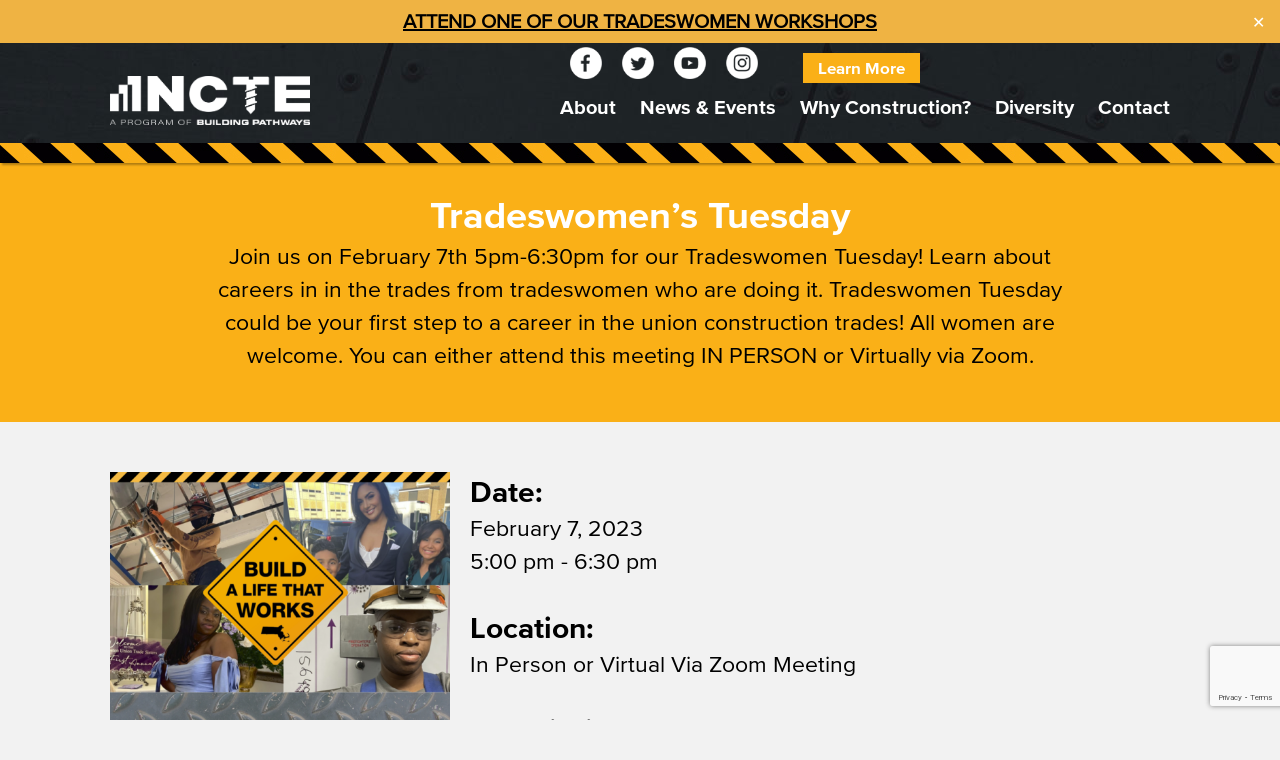

--- FILE ---
content_type: text/html; charset=UTF-8
request_url: https://buildalifema.org/events/tradeswomens-tuesday-2/
body_size: 12246
content:
<!DOCTYPE html>
<html lang="en" >
  <head>
    <title>Tradeswomen&#039;s Tuesday - Build A Life That Works</title>

    <meta charset="UTF-8">
      <meta name="viewport" content="width=device-width, initial-scale=1.0, maximum-scale=1.0, user-scalable=no">
    <meta http-equiv="X-UA-Compatible" content="IE=edge">
	<link rel="icon" href="/favicon.png" type="image/x-icon" />
	<script src="https://use.fontawesome.com/da6b568f75.js"></script>

    <!-- THIS IS THE HEADER -->
    <meta name='robots' content='index, follow, max-image-preview:large, max-snippet:-1, max-video-preview:-1' />

	<!-- This site is optimized with the Yoast SEO plugin v26.6 - https://yoast.com/wordpress/plugins/seo/ -->
	<link rel="canonical" href="https://buildalifema.org/events/tradeswomens-tuesday-2/" />
	<meta property="og:locale" content="en_US" />
	<meta property="og:type" content="article" />
	<meta property="og:title" content="Tradeswomen&#039;s Tuesday - Build A Life That Works" />
	<meta property="og:url" content="https://buildalifema.org/events/tradeswomens-tuesday-2/" />
	<meta property="og:site_name" content="Build A Life That Works" />
	<meta property="og:image" content="https://buildalifema.org/wp-content/uploads/2017/08/JOAN-PORTRAIT-3581-WEB-new.png" />
	<meta property="og:image:width" content="1000" />
	<meta property="og:image:height" content="901" />
	<meta property="og:image:type" content="image/png" />
	<meta name="twitter:card" content="summary_large_image" />
	<script type="application/ld+json" class="yoast-schema-graph">{"@context":"https://schema.org","@graph":[{"@type":"WebPage","@id":"https://buildalifema.org/events/tradeswomens-tuesday-2/","url":"https://buildalifema.org/events/tradeswomens-tuesday-2/","name":"Tradeswomen's Tuesday - Build A Life That Works","isPartOf":{"@id":"https://buildalifema.org/#website"},"datePublished":"2022-12-12T20:34:30+00:00","breadcrumb":{"@id":"https://buildalifema.org/events/tradeswomens-tuesday-2/#breadcrumb"},"inLanguage":"en-US","potentialAction":[{"@type":"ReadAction","target":["https://buildalifema.org/events/tradeswomens-tuesday-2/"]}]},{"@type":"BreadcrumbList","@id":"https://buildalifema.org/events/tradeswomens-tuesday-2/#breadcrumb","itemListElement":[{"@type":"ListItem","position":1,"name":"Home","item":"https://buildalifema.org/"},{"@type":"ListItem","position":2,"name":"Tradeswomen&#8217;s Tuesday"}]},{"@type":"WebSite","@id":"https://buildalifema.org/#website","url":"https://buildalifema.org/","name":"Build A Life That Works","description":"MassGaming","publisher":{"@id":"https://buildalifema.org/#organization"},"potentialAction":[{"@type":"SearchAction","target":{"@type":"EntryPoint","urlTemplate":"https://buildalifema.org/?s={search_term_string}"},"query-input":{"@type":"PropertyValueSpecification","valueRequired":true,"valueName":"search_term_string"}}],"inLanguage":"en-US"},{"@type":"Organization","@id":"https://buildalifema.org/#organization","name":"MassGaming Commission","url":"https://buildalifema.org/","logo":{"@type":"ImageObject","inLanguage":"en-US","@id":"https://buildalifema.org/#/schema/logo/image/","url":"https://buildalifema.org/wp-content/uploads/2017/08/LOGO-1.png","contentUrl":"https://buildalifema.org/wp-content/uploads/2017/08/LOGO-1.png","width":338,"height":264,"caption":"MassGaming Commission"},"image":{"@id":"https://buildalifema.org/#/schema/logo/image/"}}]}</script>
	<!-- / Yoast SEO plugin. -->


<link rel="alternate" title="oEmbed (JSON)" type="application/json+oembed" href="https://buildalifema.org/wp-json/oembed/1.0/embed?url=https%3A%2F%2Fbuildalifema.org%2Fevents%2Ftradeswomens-tuesday-2%2F" />
<link rel="alternate" title="oEmbed (XML)" type="text/xml+oembed" href="https://buildalifema.org/wp-json/oembed/1.0/embed?url=https%3A%2F%2Fbuildalifema.org%2Fevents%2Ftradeswomens-tuesday-2%2F&#038;format=xml" />
<style id='wp-img-auto-sizes-contain-inline-css' type='text/css'>
img:is([sizes=auto i],[sizes^="auto," i]){contain-intrinsic-size:3000px 1500px}
/*# sourceURL=wp-img-auto-sizes-contain-inline-css */
</style>
<style id='wp-emoji-styles-inline-css' type='text/css'>

	img.wp-smiley, img.emoji {
		display: inline !important;
		border: none !important;
		box-shadow: none !important;
		height: 1em !important;
		width: 1em !important;
		margin: 0 0.07em !important;
		vertical-align: -0.1em !important;
		background: none !important;
		padding: 0 !important;
	}
/*# sourceURL=wp-emoji-styles-inline-css */
</style>
<style id='wp-block-library-inline-css' type='text/css'>
:root{--wp-block-synced-color:#7a00df;--wp-block-synced-color--rgb:122,0,223;--wp-bound-block-color:var(--wp-block-synced-color);--wp-editor-canvas-background:#ddd;--wp-admin-theme-color:#007cba;--wp-admin-theme-color--rgb:0,124,186;--wp-admin-theme-color-darker-10:#006ba1;--wp-admin-theme-color-darker-10--rgb:0,107,160.5;--wp-admin-theme-color-darker-20:#005a87;--wp-admin-theme-color-darker-20--rgb:0,90,135;--wp-admin-border-width-focus:2px}@media (min-resolution:192dpi){:root{--wp-admin-border-width-focus:1.5px}}.wp-element-button{cursor:pointer}:root .has-very-light-gray-background-color{background-color:#eee}:root .has-very-dark-gray-background-color{background-color:#313131}:root .has-very-light-gray-color{color:#eee}:root .has-very-dark-gray-color{color:#313131}:root .has-vivid-green-cyan-to-vivid-cyan-blue-gradient-background{background:linear-gradient(135deg,#00d084,#0693e3)}:root .has-purple-crush-gradient-background{background:linear-gradient(135deg,#34e2e4,#4721fb 50%,#ab1dfe)}:root .has-hazy-dawn-gradient-background{background:linear-gradient(135deg,#faaca8,#dad0ec)}:root .has-subdued-olive-gradient-background{background:linear-gradient(135deg,#fafae1,#67a671)}:root .has-atomic-cream-gradient-background{background:linear-gradient(135deg,#fdd79a,#004a59)}:root .has-nightshade-gradient-background{background:linear-gradient(135deg,#330968,#31cdcf)}:root .has-midnight-gradient-background{background:linear-gradient(135deg,#020381,#2874fc)}:root{--wp--preset--font-size--normal:16px;--wp--preset--font-size--huge:42px}.has-regular-font-size{font-size:1em}.has-larger-font-size{font-size:2.625em}.has-normal-font-size{font-size:var(--wp--preset--font-size--normal)}.has-huge-font-size{font-size:var(--wp--preset--font-size--huge)}.has-text-align-center{text-align:center}.has-text-align-left{text-align:left}.has-text-align-right{text-align:right}.has-fit-text{white-space:nowrap!important}#end-resizable-editor-section{display:none}.aligncenter{clear:both}.items-justified-left{justify-content:flex-start}.items-justified-center{justify-content:center}.items-justified-right{justify-content:flex-end}.items-justified-space-between{justify-content:space-between}.screen-reader-text{border:0;clip-path:inset(50%);height:1px;margin:-1px;overflow:hidden;padding:0;position:absolute;width:1px;word-wrap:normal!important}.screen-reader-text:focus{background-color:#ddd;clip-path:none;color:#444;display:block;font-size:1em;height:auto;left:5px;line-height:normal;padding:15px 23px 14px;text-decoration:none;top:5px;width:auto;z-index:100000}html :where(.has-border-color){border-style:solid}html :where([style*=border-top-color]){border-top-style:solid}html :where([style*=border-right-color]){border-right-style:solid}html :where([style*=border-bottom-color]){border-bottom-style:solid}html :where([style*=border-left-color]){border-left-style:solid}html :where([style*=border-width]){border-style:solid}html :where([style*=border-top-width]){border-top-style:solid}html :where([style*=border-right-width]){border-right-style:solid}html :where([style*=border-bottom-width]){border-bottom-style:solid}html :where([style*=border-left-width]){border-left-style:solid}html :where(img[class*=wp-image-]){height:auto;max-width:100%}:where(figure){margin:0 0 1em}html :where(.is-position-sticky){--wp-admin--admin-bar--position-offset:var(--wp-admin--admin-bar--height,0px)}@media screen and (max-width:600px){html :where(.is-position-sticky){--wp-admin--admin-bar--position-offset:0px}}

/*# sourceURL=wp-block-library-inline-css */
</style><style id='global-styles-inline-css' type='text/css'>
:root{--wp--preset--aspect-ratio--square: 1;--wp--preset--aspect-ratio--4-3: 4/3;--wp--preset--aspect-ratio--3-4: 3/4;--wp--preset--aspect-ratio--3-2: 3/2;--wp--preset--aspect-ratio--2-3: 2/3;--wp--preset--aspect-ratio--16-9: 16/9;--wp--preset--aspect-ratio--9-16: 9/16;--wp--preset--color--black: #000000;--wp--preset--color--cyan-bluish-gray: #abb8c3;--wp--preset--color--white: #ffffff;--wp--preset--color--pale-pink: #f78da7;--wp--preset--color--vivid-red: #cf2e2e;--wp--preset--color--luminous-vivid-orange: #ff6900;--wp--preset--color--luminous-vivid-amber: #fcb900;--wp--preset--color--light-green-cyan: #7bdcb5;--wp--preset--color--vivid-green-cyan: #00d084;--wp--preset--color--pale-cyan-blue: #8ed1fc;--wp--preset--color--vivid-cyan-blue: #0693e3;--wp--preset--color--vivid-purple: #9b51e0;--wp--preset--gradient--vivid-cyan-blue-to-vivid-purple: linear-gradient(135deg,rgb(6,147,227) 0%,rgb(155,81,224) 100%);--wp--preset--gradient--light-green-cyan-to-vivid-green-cyan: linear-gradient(135deg,rgb(122,220,180) 0%,rgb(0,208,130) 100%);--wp--preset--gradient--luminous-vivid-amber-to-luminous-vivid-orange: linear-gradient(135deg,rgb(252,185,0) 0%,rgb(255,105,0) 100%);--wp--preset--gradient--luminous-vivid-orange-to-vivid-red: linear-gradient(135deg,rgb(255,105,0) 0%,rgb(207,46,46) 100%);--wp--preset--gradient--very-light-gray-to-cyan-bluish-gray: linear-gradient(135deg,rgb(238,238,238) 0%,rgb(169,184,195) 100%);--wp--preset--gradient--cool-to-warm-spectrum: linear-gradient(135deg,rgb(74,234,220) 0%,rgb(151,120,209) 20%,rgb(207,42,186) 40%,rgb(238,44,130) 60%,rgb(251,105,98) 80%,rgb(254,248,76) 100%);--wp--preset--gradient--blush-light-purple: linear-gradient(135deg,rgb(255,206,236) 0%,rgb(152,150,240) 100%);--wp--preset--gradient--blush-bordeaux: linear-gradient(135deg,rgb(254,205,165) 0%,rgb(254,45,45) 50%,rgb(107,0,62) 100%);--wp--preset--gradient--luminous-dusk: linear-gradient(135deg,rgb(255,203,112) 0%,rgb(199,81,192) 50%,rgb(65,88,208) 100%);--wp--preset--gradient--pale-ocean: linear-gradient(135deg,rgb(255,245,203) 0%,rgb(182,227,212) 50%,rgb(51,167,181) 100%);--wp--preset--gradient--electric-grass: linear-gradient(135deg,rgb(202,248,128) 0%,rgb(113,206,126) 100%);--wp--preset--gradient--midnight: linear-gradient(135deg,rgb(2,3,129) 0%,rgb(40,116,252) 100%);--wp--preset--font-size--small: 13px;--wp--preset--font-size--medium: 20px;--wp--preset--font-size--large: 36px;--wp--preset--font-size--x-large: 42px;--wp--preset--spacing--20: 0.44rem;--wp--preset--spacing--30: 0.67rem;--wp--preset--spacing--40: 1rem;--wp--preset--spacing--50: 1.5rem;--wp--preset--spacing--60: 2.25rem;--wp--preset--spacing--70: 3.38rem;--wp--preset--spacing--80: 5.06rem;--wp--preset--shadow--natural: 6px 6px 9px rgba(0, 0, 0, 0.2);--wp--preset--shadow--deep: 12px 12px 50px rgba(0, 0, 0, 0.4);--wp--preset--shadow--sharp: 6px 6px 0px rgba(0, 0, 0, 0.2);--wp--preset--shadow--outlined: 6px 6px 0px -3px rgb(255, 255, 255), 6px 6px rgb(0, 0, 0);--wp--preset--shadow--crisp: 6px 6px 0px rgb(0, 0, 0);}:where(.is-layout-flex){gap: 0.5em;}:where(.is-layout-grid){gap: 0.5em;}body .is-layout-flex{display: flex;}.is-layout-flex{flex-wrap: wrap;align-items: center;}.is-layout-flex > :is(*, div){margin: 0;}body .is-layout-grid{display: grid;}.is-layout-grid > :is(*, div){margin: 0;}:where(.wp-block-columns.is-layout-flex){gap: 2em;}:where(.wp-block-columns.is-layout-grid){gap: 2em;}:where(.wp-block-post-template.is-layout-flex){gap: 1.25em;}:where(.wp-block-post-template.is-layout-grid){gap: 1.25em;}.has-black-color{color: var(--wp--preset--color--black) !important;}.has-cyan-bluish-gray-color{color: var(--wp--preset--color--cyan-bluish-gray) !important;}.has-white-color{color: var(--wp--preset--color--white) !important;}.has-pale-pink-color{color: var(--wp--preset--color--pale-pink) !important;}.has-vivid-red-color{color: var(--wp--preset--color--vivid-red) !important;}.has-luminous-vivid-orange-color{color: var(--wp--preset--color--luminous-vivid-orange) !important;}.has-luminous-vivid-amber-color{color: var(--wp--preset--color--luminous-vivid-amber) !important;}.has-light-green-cyan-color{color: var(--wp--preset--color--light-green-cyan) !important;}.has-vivid-green-cyan-color{color: var(--wp--preset--color--vivid-green-cyan) !important;}.has-pale-cyan-blue-color{color: var(--wp--preset--color--pale-cyan-blue) !important;}.has-vivid-cyan-blue-color{color: var(--wp--preset--color--vivid-cyan-blue) !important;}.has-vivid-purple-color{color: var(--wp--preset--color--vivid-purple) !important;}.has-black-background-color{background-color: var(--wp--preset--color--black) !important;}.has-cyan-bluish-gray-background-color{background-color: var(--wp--preset--color--cyan-bluish-gray) !important;}.has-white-background-color{background-color: var(--wp--preset--color--white) !important;}.has-pale-pink-background-color{background-color: var(--wp--preset--color--pale-pink) !important;}.has-vivid-red-background-color{background-color: var(--wp--preset--color--vivid-red) !important;}.has-luminous-vivid-orange-background-color{background-color: var(--wp--preset--color--luminous-vivid-orange) !important;}.has-luminous-vivid-amber-background-color{background-color: var(--wp--preset--color--luminous-vivid-amber) !important;}.has-light-green-cyan-background-color{background-color: var(--wp--preset--color--light-green-cyan) !important;}.has-vivid-green-cyan-background-color{background-color: var(--wp--preset--color--vivid-green-cyan) !important;}.has-pale-cyan-blue-background-color{background-color: var(--wp--preset--color--pale-cyan-blue) !important;}.has-vivid-cyan-blue-background-color{background-color: var(--wp--preset--color--vivid-cyan-blue) !important;}.has-vivid-purple-background-color{background-color: var(--wp--preset--color--vivid-purple) !important;}.has-black-border-color{border-color: var(--wp--preset--color--black) !important;}.has-cyan-bluish-gray-border-color{border-color: var(--wp--preset--color--cyan-bluish-gray) !important;}.has-white-border-color{border-color: var(--wp--preset--color--white) !important;}.has-pale-pink-border-color{border-color: var(--wp--preset--color--pale-pink) !important;}.has-vivid-red-border-color{border-color: var(--wp--preset--color--vivid-red) !important;}.has-luminous-vivid-orange-border-color{border-color: var(--wp--preset--color--luminous-vivid-orange) !important;}.has-luminous-vivid-amber-border-color{border-color: var(--wp--preset--color--luminous-vivid-amber) !important;}.has-light-green-cyan-border-color{border-color: var(--wp--preset--color--light-green-cyan) !important;}.has-vivid-green-cyan-border-color{border-color: var(--wp--preset--color--vivid-green-cyan) !important;}.has-pale-cyan-blue-border-color{border-color: var(--wp--preset--color--pale-cyan-blue) !important;}.has-vivid-cyan-blue-border-color{border-color: var(--wp--preset--color--vivid-cyan-blue) !important;}.has-vivid-purple-border-color{border-color: var(--wp--preset--color--vivid-purple) !important;}.has-vivid-cyan-blue-to-vivid-purple-gradient-background{background: var(--wp--preset--gradient--vivid-cyan-blue-to-vivid-purple) !important;}.has-light-green-cyan-to-vivid-green-cyan-gradient-background{background: var(--wp--preset--gradient--light-green-cyan-to-vivid-green-cyan) !important;}.has-luminous-vivid-amber-to-luminous-vivid-orange-gradient-background{background: var(--wp--preset--gradient--luminous-vivid-amber-to-luminous-vivid-orange) !important;}.has-luminous-vivid-orange-to-vivid-red-gradient-background{background: var(--wp--preset--gradient--luminous-vivid-orange-to-vivid-red) !important;}.has-very-light-gray-to-cyan-bluish-gray-gradient-background{background: var(--wp--preset--gradient--very-light-gray-to-cyan-bluish-gray) !important;}.has-cool-to-warm-spectrum-gradient-background{background: var(--wp--preset--gradient--cool-to-warm-spectrum) !important;}.has-blush-light-purple-gradient-background{background: var(--wp--preset--gradient--blush-light-purple) !important;}.has-blush-bordeaux-gradient-background{background: var(--wp--preset--gradient--blush-bordeaux) !important;}.has-luminous-dusk-gradient-background{background: var(--wp--preset--gradient--luminous-dusk) !important;}.has-pale-ocean-gradient-background{background: var(--wp--preset--gradient--pale-ocean) !important;}.has-electric-grass-gradient-background{background: var(--wp--preset--gradient--electric-grass) !important;}.has-midnight-gradient-background{background: var(--wp--preset--gradient--midnight) !important;}.has-small-font-size{font-size: var(--wp--preset--font-size--small) !important;}.has-medium-font-size{font-size: var(--wp--preset--font-size--medium) !important;}.has-large-font-size{font-size: var(--wp--preset--font-size--large) !important;}.has-x-large-font-size{font-size: var(--wp--preset--font-size--x-large) !important;}
/*# sourceURL=global-styles-inline-css */
</style>

<style id='classic-theme-styles-inline-css' type='text/css'>
/*! This file is auto-generated */
.wp-block-button__link{color:#fff;background-color:#32373c;border-radius:9999px;box-shadow:none;text-decoration:none;padding:calc(.667em + 2px) calc(1.333em + 2px);font-size:1.125em}.wp-block-file__button{background:#32373c;color:#fff;text-decoration:none}
/*# sourceURL=/wp-includes/css/classic-themes.min.css */
</style>
<link rel='stylesheet' id='csfi-style-css' href='https://buildalifema.org/wp-content/plugins/617media-salesforce-integration//csfi.css?ver=1.0' type='text/css' media='all' />
<link rel='stylesheet' id='contact-form-7-css' href='https://buildalifema.org/wp-content/plugins/contact-form-7/includes/css/styles.css?ver=6.1.4' type='text/css' media='all' />
<link rel='stylesheet' id='simple-banner-style-css' href='https://buildalifema.org/wp-content/plugins/simple-banner/simple-banner.css?ver=3.1.3' type='text/css' media='all' />
<link rel='stylesheet' id='main-css-dist-css' href='https://buildalifema.org/wp-content/themes/mgc/dist/stylesheets/main.min.css?ver=6.9' type='text/css' media='all' />
<script type="text/javascript" src="https://buildalifema.org/wp-content/themes/mgc/src/js/vendor/jquery/jquery-3.2.0.min.js?ver=6.9" id="jquery-js"></script>
<script type="text/javascript" src="https://buildalifema.org/wp-content/plugins/617media-salesforce-integration//csfi.js?ver=1.0" id="csfi-script-js"></script>
<script type="text/javascript" id="simple-banner-script-js-before">
/* <![CDATA[ */
const simpleBannerScriptParams = {"pro_version_enabled":"","debug_mode":false,"id":2586,"version":"3.1.3","banner_params":[{"hide_simple_banner":"no","simple_banner_prepend_element":"header","simple_banner_position":"","header_margin":"","header_padding":"","wp_body_open_enabled":"","wp_body_open":true,"simple_banner_z_index":"","simple_banner_text":"<a href=\"https:\/\/buildalifema.org\/tradeswomen-workshops\/\" style=\"text-decoration: underline\">ATTEND ONE OF OUR TRADESWOMEN WORKSHOPS<\/a>","disabled_on_current_page":false,"disabled_pages_array":[],"is_current_page_a_post":false,"disabled_on_posts":"","simple_banner_disabled_page_paths":"","simple_banner_font_size":"20px","simple_banner_color":"#efb343","simple_banner_text_color":"","simple_banner_link_color":"#000000","simple_banner_close_color":"#ffffff","simple_banner_custom_css":"","simple_banner_scrolling_custom_css":"","simple_banner_text_custom_css":"","simple_banner_button_css":"","site_custom_css":"","keep_site_custom_css":"","site_custom_js":"","keep_site_custom_js":"","close_button_enabled":"on","close_button_expiration":"","close_button_cookie_set":false,"current_date":{"date":"2025-12-16 02:53:28.711378","timezone_type":3,"timezone":"UTC"},"start_date":{"date":"2025-12-15 21:53:28.711422","timezone_type":3,"timezone":"America\/New_York"},"end_date":{"date":"2025-12-15 21:53:28.711428","timezone_type":3,"timezone":"America\/New_York"},"simple_banner_start_after_date":"","simple_banner_remove_after_date":"","simple_banner_insert_inside_element":""}]}
//# sourceURL=simple-banner-script-js-before
/* ]]> */
</script>
<script type="text/javascript" src="https://buildalifema.org/wp-content/plugins/simple-banner/simple-banner.js?ver=3.1.3" id="simple-banner-script-js"></script>
<script type="text/javascript" src="https://buildalifema.org/wp-content/themes/mgc/dist/js/vendor/vendor.min.js?ver=6.9" id="vendor-js"></script>
<script type="text/javascript" src="https://buildalifema.org/wp-content/themes/mgc/dist/js/main.min.js?ver=6.9" id="main-js-dist-js"></script>
<link rel="https://api.w.org/" href="https://buildalifema.org/wp-json/" /><link rel="EditURI" type="application/rsd+xml" title="RSD" href="https://buildalifema.org/xmlrpc.php?rsd" />
<link rel='shortlink' href='https://buildalifema.org/?p=2586' />
<!-- Google tag (gtag.js) -->
<script async src="https://www.googletagmanager.com/gtag/js?id=G-LRGBRZCJ8M"></script>
<script>
  window.dataLayer = window.dataLayer || [];
  function gtag(){dataLayer.push(arguments);}
  gtag('js', new Date());

  gtag('config', 'G-LRGBRZCJ8M');
</script><style id="simple-banner-font-size" type="text/css">.simple-banner .simple-banner-text{font-size:20px;}</style><style id="simple-banner-background-color" type="text/css">.simple-banner{background:#efb343;}</style><style id="simple-banner-text-color" type="text/css">.simple-banner .simple-banner-text{color: #ffffff;}</style><style id="simple-banner-link-color" type="text/css">.simple-banner .simple-banner-text a{color:#000000;}</style><style id="simple-banner-z-index" type="text/css">.simple-banner{z-index: 99999;}</style><style id="simple-banner-close-color" type="text/css">.simple-banner .simple-banner-button{color:#ffffff;}</style><style id="simple-banner-site-custom-css-dummy" type="text/css"></style><script id="simple-banner-site-custom-js-dummy" type="text/javascript"></script><!-- Stream WordPress user activity plugin v4.1.1 -->
                        <style>
                    .captcha {
                        padding-bottom: 1em !important;
                    }
                    .wForm .captcha .oneField {
                        margin: 0;
                        padding: 0;
						
						
                    }
							.wFormContainer{ text-align: left;}
							label {
								font-size: 20px;
								
								
							}
						
                </style>
                <script type="text/javascript">
                    // initialize our variables
                    var captchaReady = 0;
                    var wFORMSReady = 0;

                    // when wForms is loaded call this
                    var wformsReadyCallback = function () {
                        // using this var to denote if wForms is loaded
                        wFORMSReady = 1;
                        // call our recaptcha function which is dependent on both
                        // wForms and an async call to google
                        // note the meat of this function wont fire until both
                        // wFORMSReady = 1 and captchaReady = 1
                        onloadCallback();
                    }
                    var gCaptchaReadyCallback = function() {
                        // using this var to denote if captcha is loaded
                        captchaReady = 1;
                        // call our recaptcha function which is dependent on both
                        // wForms and an async call to google
                        // note the meat of this function wont fire until both
                        // wFORMSReady = 1 and captchaReady = 1
                        onloadCallback();
                    };

                    // add event listener to fire when wForms is fully loaded
                    document.addEventListener("wFORMSLoaded", wformsReadyCallback);

                    var enableSubmitButton = function() {
                        var submitButton = document.getElementById('submit_button');
                        var explanation = document.getElementById('disabled-explanation');
                        if (submitButton != null) {
                            submitButton.removeAttribute('disabled');
                            if (explanation != null) {
                                explanation.style.display = 'none';
                            }
                        }
                    };
                    var disableSubmitButton = function() {
                        var submitButton = document.getElementById('submit_button');
                        var explanation = document.getElementById('disabled-explanation');
                        if (submitButton != null) {
                            submitButton.disabled = true;
                            if (explanation != null) {
                                explanation.style.display = 'block';
                            }
                        }
                    };

                    // call this on both captcha async complete and wforms fully
                    // initialized since we can't be sure which will complete first
                    // and we need both done for this to function just check that they are
                    // done to fire the functionality
                    var onloadCallback = function () {
                        // if our captcha is ready (async call completed)
                        // and wFORMS is completely loaded then we are ready to add
                        // the captcha to the page
                        if (captchaReady && wFORMSReady) {
                                                            grecaptcha.enterprise.render('g-recaptcha-render-div', {
                                                            'sitekey': '6LfMg_EaAAAAAMhDNLMlgqDChzmtYHlx1yU2y7GI',
                                'theme': 'light',
                                'size': 'normal',
                                'callback': 'enableSubmitButton',
                                'expired-callback': 'disableSubmitButton'
                            })
                            var oldRecaptchaCheck = parseInt('1');
                            if (oldRecaptchaCheck === -1) {
                                var standardCaptcha = document.getElementById("tfa_captcha_text");
                                standardCaptcha = standardCaptcha.parentNode.parentNode.parentNode;
                                standardCaptcha.parentNode.removeChild(standardCaptcha);
                            }

                            if (!wFORMS.instances['paging']) {
                                document.getElementById("g-recaptcha-render-div").parentNode.parentNode.parentNode.style.display = "block";
                                //document.getElementById("g-recaptcha-render-div").parentNode.parentNode.parentNode.removeAttribute("hidden");
                            }
                            document.getElementById("g-recaptcha-render-div").getAttributeNode('id').value = 'tfa_captcha_text';

                            var captchaError = '';
                            if (captchaError == '1') {
                                var errMsgText = 'The CAPTCHA was not completed successfully.';
                                var errMsgDiv = document.createElement('div');
                                errMsgDiv.id = "tfa_captcha_text-E";
                                errMsgDiv.className = "err errMsg";
                                errMsgDiv.innerText = errMsgText;
                                var loc = document.querySelector('.g-captcha-error');
                                loc.insertBefore(errMsgDiv, loc.childNodes[0]);

                                /* See wFORMS.behaviors.paging.applyTo for origin of this code */
                                if (wFORMS.instances['paging']) {
                                    var b = wFORMS.instances['paging'][0];
                                    var pp = base2.DOM.Element.querySelector(document, wFORMS.behaviors.paging.CAPTCHA_ERROR);
                                    if (pp) {
                                        var lastPage = 1;
                                        for (var i = 1; i < 100; i++) {
                                            if (b.behavior.isLastPageIndex(i)) {
                                                lastPage = i;
                                                break;
                                            }
                                        }
                                        b.jumpTo(lastPage);
                                    }
                                }
                            }
                        }
                    }
                </script>
                                                    <script src='https://www.google.com/recaptcha/enterprise.js?onload=gCaptchaReadyCallback&render=explicit&hl=en_US' async
                        defer></script>
                                <script type="text/javascript">
                    document.addEventListener("DOMContentLoaded", function() {
                        var warning = document.getElementById("javascript-warning");
                        if (warning != null) {
                            warning.parentNode.removeChild(warning);
                        }
                        var oldRecaptchaCheck = parseInt('1');
                        if (oldRecaptchaCheck !== -1) {
                            var explanation = document.getElementById('disabled-explanation');
                            var submitButton = document.getElementById('submit_button');
                            if (submitButton != null) {
                                submitButton.disabled = true;
                                if (explanation != null) {
                                    explanation.style.display = 'block';
                                }
                            }
                        }
                    });
                </script>
                <script type="text/javascript">
        document.addEventListener("DOMContentLoaded", function(){
            const FORM_TIME_START = Math.floor((new Date).getTime()/1000);
            let formElement = document.getElementById("tfa_0");
            if (null === formElement) {
                formElement = document.getElementById("0");
            }
            let appendJsTimerElement = function(){
                let formTimeDiff = Math.floor((new Date).getTime()/1000) - FORM_TIME_START;
                let cumulatedTimeElement = document.getElementById("tfa_dbCumulatedTime");
                if (null !== cumulatedTimeElement) {
                    let cumulatedTime = parseInt(cumulatedTimeElement.value);
                    if (null !== cumulatedTime && cumulatedTime > 0) {
                        formTimeDiff += cumulatedTime;
                    }
                }
                let jsTimeInput = document.createElement("input");
                jsTimeInput.setAttribute("type", "hidden");
                jsTimeInput.setAttribute("value", formTimeDiff.toString());
                jsTimeInput.setAttribute("name", "tfa_dbElapsedJsTime");
                jsTimeInput.setAttribute("id", "tfa_dbElapsedJsTime");
                jsTimeInput.setAttribute("autocomplete", "off");
                if (null !== formElement) {
                    formElement.appendChild(jsTimeInput);
                }
            };
            if (null !== formElement) {
                if(formElement.addEventListener){
                    formElement.addEventListener('submit', appendJsTimerElement, false);
                } else if(formElement.attachEvent){
                    formElement.attachEvent('onsubmit', appendJsTimerElement);
                }
            }
        });
    </script>

    <link href="https://www.tfaforms.com/dist/form-builder/5.0.0/wforms-layout.css?v=1661263063" rel="stylesheet" type="text/css" />

    <link href="https://www.tfaforms.com/themes/get/default" rel="stylesheet" type="text/css" />
    <link href="https://www.tfaforms.com/dist/form-builder/5.0.0/wforms-jsonly.css?v=1661263063" rel="alternate stylesheet" title="This stylesheet activated by javascript" type="text/css" />
    <script type="text/javascript" src="https://www.tfaforms.com/wForms/3.11/js/wforms.js?v=1661263063"></script>
    <script type="text/javascript">
        wFORMS.behaviors.prefill.skip = false;
    </script>
        <link rel="stylesheet" type="text/css" href="https://www.tfaforms.com/css/kalendae.css" />
	<script type="text/javascript" src="https://www.tfaforms.com/js/kalendae/kalendae.standalone.min.js" ></script>
	<script type="text/javascript" src="https://www.tfaforms.com/wForms/3.11/js/wforms_calendar.js"></script>
    <script type="text/javascript" src="https://www.tfaforms.com/wForms/3.11/js/localization-en_US.js?v=1661263063"></script>

<link rel="icon" href="https://buildalifema.org/wp-content/uploads/2023/02/cropped-GBBTU_BuildingPathways_icon_grey-32x32.png" sizes="32x32" />
<link rel="icon" href="https://buildalifema.org/wp-content/uploads/2023/02/cropped-GBBTU_BuildingPathways_icon_grey-192x192.png" sizes="192x192" />
<link rel="apple-touch-icon" href="https://buildalifema.org/wp-content/uploads/2023/02/cropped-GBBTU_BuildingPathways_icon_grey-180x180.png" />
<meta name="msapplication-TileImage" content="https://buildalifema.org/wp-content/uploads/2023/02/cropped-GBBTU_BuildingPathways_icon_grey-270x270.png" />
		<style type="text/css" id="wp-custom-css">
			#what-is-happening {
	display: none!important;
};

.cff-wrapper{
	width: 75%!important;
	max-width: 1200px;
}
.cff-header-hero{
	margin-top: 50px!important;
}

/*privacy policy*/
.privacy-policy p{
	font-family: "ProximaNova-Regular", sans-serif;
	font-size: 17px;
	line-height: 1.5em;
	margin-bottom: 25px;
}
.privacy-policy h2{
	margin-bottom: 20px;;
}

.privacy-policy ul{
	padding-left: 40px;
	margin-bottom: 25px;
}

.logo{
	margin-top: 6%!important;
	max-width: 200px!important;
}

.footer-logo{
	max-width: 150px!important;
	display: block;
	margin-bottom: 10px;
}
#get-started-btn{
	margin-right: 50px!important;
}
@media (max-width:600px)  { 
.logo{
		max-width: 130px!important;
}
	#get-started-btn{
	margin-right: 0px!important;
}
}

/* Hide social media plugins section on news and events page 
 */
#news, #facebook{
	display: none!important;
}


* {
  box-sizing: border-box;
}

/* Tradeswomen Tuesdays events page  */

.tt-form{
	max-width: 100%;
}
.tt-form textarea, .tt-form
input{

	max-width: 100%;
		width: 370px;

}
.tt-form select{
	
		max-width: 100%;
	width: 370px;
}
.tt-form input[type="submit"]{
		width: 40%;
			max-width: 100%;
	background-color: #fab017;
	border: 0px;
	color: white;
	padding: 12px;
	font-weight: bold;

}

.flex-cols{
	display: flex;
	flex-direction: row;
	flex-wrap: wrap;
	max-width: 100%;
	justify-content: space-between;
}
.flex-center{
	justify-content: center;
}
.columnTT{
	width: 45%;
}

@media (max-width:480px)  { 
	.columnTT{
		width: 98%;
	}
		
	.flex-cols{
	flex-direction: column-reverse;

		
	}
}


#submit-story-btn{
	border: 0px solid white!important;
}		</style>
		

    <!-- Google Analytics -->
        		<script>
		  (function(i,s,o,g,r,a,m){i['GoogleAnalyticsObject']=r;i[r]=i[r]||function(){
		  (i[r].q=i[r].q||[]).push(arguments)},i[r].l=1*new Date();a=s.createElement(o),
		  m=s.getElementsByTagName(o)[0];a.async=1;a.src=g;m.parentNode.insertBefore(a,m)
		  })(window,document,'script','https://www.google-analytics.com/analytics.js','ga');
		
		  ga('create', 'UA-106899031-1', 'auto');
		  ga('send', 'pageview');
		
		</script>
        <!-- End Google Analytics -->

  </head>
  <body id="singleEvent" class="wp-singular events-template-default single single-events postid-2586 wp-theme-mgc" onunload="">

    <main>
           <div class="main-content-wrapper">

<header class="navigation" role="banner">
    
        <div class="navigation-wrapper" title="" style="background-image:url('https://buildalifema.org/wp-content/uploads/2017/08/home_slider_background.jpg')">
            <div class='content-container'>
                <div class="logo-containers">
                                        <a href="" target="_blank" class="logo2">
                        <img src="" alt="">
                    </a>
                    <a href="https://buildalifema.org" class="logo">
                        <img src="https://buildalifema.org/wp-content/uploads/2023/02/BuildingPathways_NCTE_logo_white.png" alt="">
                    </a>
                </div>
                
                <div class='right-items'>
                    <div class="nav-icon1 navigation-menu-button" id="js-mobile-menu">
                        <span></span>
                        <span></span>
                        <span></span>
                    </div>
                    <a href="https://buildalifema.org/#started-clicked" class="mgc-button solid white-border" id="get-started-btn">Learn More</a>

                </div>
            </div>

            <nav role="navigation">
                <div class="nav-menu-container"><ul id="js-navigation-menu" class="navigation-menu"><li id="menu-item-15" class="menu-item menu-item-type-post_type menu-item-object-page menu-item-has-children menu-item-15"><a href="https://buildalifema.org/about-the-program/">About</a>
<ul class="sub-menu">
	<li id="menu-item-2471" class="menu-item menu-item-type-post_type menu-item-object-page menu-item-2471"><a href="https://buildalifema.org/about-the-program/">The Program</a></li>
	<li id="menu-item-440" class="menu-item menu-item-type-post_type menu-item-object-page menu-item-440"><a href="https://buildalifema.org/training-and-resources/">The Trades</a></li>
</ul>
</li>
<li id="menu-item-2903" class="menu-item menu-item-type-post_type menu-item-object-page menu-item-has-children menu-item-2903"><a href="https://buildalifema.org/news-and-events/">News &#038; Events</a>
<ul class="sub-menu">
	<li id="menu-item-2892" class="menu-item menu-item-type-post_type menu-item-object-page menu-item-2892"><a href="https://buildalifema.org/tradeswomen-workshops/">Tradeswomen Workshops</a></li>
</ul>
</li>
<li id="menu-item-414" class="menu-item menu-item-type-post_type menu-item-object-page menu-item-has-children menu-item-414"><a href="https://buildalifema.org/why-construction/">Why Construction?</a>
<ul class="sub-menu">
	<li id="menu-item-2474" class="menu-item menu-item-type-post_type menu-item-object-page menu-item-2474"><a href="https://buildalifema.org/real-stories/">Real stories</a></li>
</ul>
</li>
<li id="menu-item-18" class="menu-item menu-item-type-post_type menu-item-object-page menu-item-18"><a href="https://buildalifema.org/industry-support/">Diversity</a></li>
<li id="menu-item-16" class="menu-item menu-item-type-post_type menu-item-object-page menu-item-16"><a href="https://buildalifema.org/contact-us/">Contact</a></li>
<ul class="social-icons"><li><a href="https://www.facebook.com/BuildALifeMA/" target="_blank"><img src="https://buildalifema.org/wp-content/uploads/2017/08/social_icon_fb.png"></a></li><li><a href="https://twitter.com/BuildALifeMA" target="_blank"><img src="https://buildalifema.org/wp-content/uploads/2017/08/social_icon_tw.png"></a></li><li><a href="https://www.youtube.com/channel/UCAcbm2ZfaY8otyfFfWjaM0w" target="_blank"><img src="https://buildalifema.org/wp-content/uploads/2017/08/social_icon_yt.png"></a></li><li><a href="https://www.instagram.com/buildalifema/" target="_blank"><img src="https://buildalifema.org/wp-content/uploads/2017/08/social_icons_insta.png"></a></li><li><a href="" target="_blank"><img src=""></a></li><li><a href="" target="_blank"><img src=""></a></li></ul></ul></div>            </nav>
            <div class='bottom-strip' title="" style="background: url('https://buildalifema.org/wp-content/uploads/2017/08/hazzard_strip.jpg"></div>
        </div>

</header>



<script type="text/javascript">
    var headerBG    = ["https://buildalifema.org/wp-content/uploads/2017/08/home_slider_background.jpg"];    var headerHaz   = ["https://buildalifema.org/wp-content/uploads/2017/08/hazzard_strip.jpg"];</script>

<section id="hero">
    <div class="content-container">
        <h1>Tradeswomen&#8217;s Tuesday</h1>
        <p>Join us on February 7th 5pm-6:30pm for our Tradeswomen Tuesday! Learn about careers in in the trades from tradeswomen who are doing it. Tradeswomen Tuesday could be your first step to a career in the union construction trades! All women are welcome. You can either attend this meeting IN PERSON or Virtually via Zoom.</p>
    </div>
</section>

<section id='event-info'>
    <div class='grid-container'>
        <div class='content-container'>
            <div class='left'>
                                        <img src='https://buildalifema.org/wp-content/uploads/2022/12/TWT2023Snip-500x441.png' alt="">
                            </div>
            <div class='right no-img' >
                                    <div class='date'>
                        <h3>Date:</h3>
                        <p>February 7, 2023</p>
                        <p>5:00 pm - 6:30 pm</p>
                    </div>
                                                    <div class='location'>
                        <h3>Location:</h3>
                        <p>In Person or Virtual Via Zoom Meeting</p>
                    </div>
                                <div class="description">
                                        <div class='description wysiwyg-wrapper'>
                          <h3>Description:</h3>
                          <p>After registering, you will receive a confirmation email containing information about joining the meeting.  You MUST register to attend this meeting whether you attend in person or Zoom. Please arrive or log on a few minutes early to make sure you are all set. The meeting space will open at 4:45pm if you need assistance. If you are having any issues or concerns, please contact Amy Courtney at amyNCTE@buildingpathwaysma.org 857-800-8881.</p>
                      </div>
                                    
                  
                                      <div class='cta-center-wrapper'>
                      <a class="mgc-button solid" target="_blank" href=" https://us02web.zoom.us/meeting/register/tZ0tdOippjgqGdE1ZgKXrEhoH7p_XD8_JzsE">Register Here</a>
                      </div>
                  
                                  </div>
            </div>
        </div>
    </div>
</section>
       </div> <!-- main-content-wrapper     -->
        <footer class="footer" role="contentinfo">
      <div class='bottom-strip' title="" style="background: url('https://buildalifema.org/wp-content/uploads/2017/08/hazzard_strip.jpg"></div>
      <div class='flex-top'>
        <div class='legal-blurb-desktop'>
          <a target="_blank" href="https://buildingpathwaysma.org/"><img class="footer-logo" src="https://buildalifema.org/wp-content/uploads/2023/02/BuildingPathways_logo_white.png"></a><br />
© Copyright 2025 Build A Life That Works. <br/><br />
All rights reserved. <a href="https://buildalifema.org/privacy-policy/">Privacy Policy.</a>        </div>

                              <!-- <a href="https://www.facebook.com/BuildALifeMA/"><img src="https://buildalifema.org/wp-content/uploads/2017/08/social_icon_fb.png"></a> -->
                      <!-- <a href="https://twitter.com/BuildALifeMA"><img src="https://buildalifema.org/wp-content/uploads/2017/08/social_icon_tw.png"></a> -->
                      <!-- <a href="https://www.youtube.com/channel/UCAcbm2ZfaY8otyfFfWjaM0w"><img src="https://buildalifema.org/wp-content/uploads/2017/08/social_icon_yt.png"></a> -->
                      <!-- <a href="https://www.instagram.com/buildalifema/"><img src="https://buildalifema.org/wp-content/uploads/2017/08/social_icons_insta.png"></a> -->
                      <!-- <a href=""><img src=""></a> -->
                      <!-- <a href=""><img src=""></a> -->
                  
        <div class="social-icons">
          <a href="https://www.facebook.com/BuildALifeMA/">
            <span class="fa-stack fa-lg">
                <i class="fa fa-circle fa-stack-2x"></i>
                <i class="fa fa-facebook fa-stack-1x fa-inverse"></i>
            </span>
          </a>
          <a href="https://twitter.com/BuildALifeMA">
            <span class="fa-stack fa-lg">
                <i class="fa fa-circle fa-stack-2x"></i>
                <i class="fa fa-twitter fa-stack-1x fa-inverse"></i>
            </span>
          </a>
          <a href="https://youtube.com/">
            <span class="fa-stack fa-lg">
                <i class="fa fa-circle fa-stack-2x"></i>
                <i class="fa fa-youtube-play fa-stack-1x fa-inverse"></i>
            </span>
          </a>
          <a href="https://instagram.com/">
            <span class="fa-stack fa-lg">
                <i class="fa fa-circle fa-stack-2x"></i>
                <i class="fa fa-instagram fa-stack-1x fa-inverse"></i>
            </span>
          </a>
        </div>

      </div>
      <div class='legal-blurb-mobile'>
        <div class='content-container'><a target="_blank" href="https://buildingpathwaysma.org/"><img class="footer-logo" src="https://buildalifema.org/wp-content/uploads/2023/02/BuildingPathways_logo_white.png"></a><br />
© Copyright 2025 Build A Life That Works. <br/><br />
All rights reserved. <a href="https://buildalifema.org/privacy-policy/">Privacy Policy.</a></div>
      </div>
      <script type="speculationrules">
{"prefetch":[{"source":"document","where":{"and":[{"href_matches":"/*"},{"not":{"href_matches":["/wp-*.php","/wp-admin/*","/wp-content/uploads/*","/wp-content/*","/wp-content/plugins/*","/wp-content/themes/mgc/*","/*\\?(.+)"]}},{"not":{"selector_matches":"a[rel~=\"nofollow\"]"}},{"not":{"selector_matches":".no-prefetch, .no-prefetch a"}}]},"eagerness":"conservative"}]}
</script>
<div class="simple-banner simple-banner-text" style="display:none !important"></div><script type="text/javascript" src="https://buildalifema.org/wp-includes/js/dist/hooks.min.js?ver=dd5603f07f9220ed27f1" id="wp-hooks-js"></script>
<script type="text/javascript" src="https://buildalifema.org/wp-includes/js/dist/i18n.min.js?ver=c26c3dc7bed366793375" id="wp-i18n-js"></script>
<script type="text/javascript" id="wp-i18n-js-after">
/* <![CDATA[ */
wp.i18n.setLocaleData( { 'text direction\u0004ltr': [ 'ltr' ] } );
//# sourceURL=wp-i18n-js-after
/* ]]> */
</script>
<script type="text/javascript" src="https://buildalifema.org/wp-content/plugins/contact-form-7/includes/swv/js/index.js?ver=6.1.4" id="swv-js"></script>
<script type="text/javascript" id="contact-form-7-js-before">
/* <![CDATA[ */
var wpcf7 = {
    "api": {
        "root": "https:\/\/buildalifema.org\/wp-json\/",
        "namespace": "contact-form-7\/v1"
    }
};
//# sourceURL=contact-form-7-js-before
/* ]]> */
</script>
<script type="text/javascript" src="https://buildalifema.org/wp-content/plugins/contact-form-7/includes/js/index.js?ver=6.1.4" id="contact-form-7-js"></script>
<script type="text/javascript" src="https://www.google.com/recaptcha/api.js?render=6LdYq7wlAAAAANx8B5s1IpulQCntsBKlv1neZVHo&amp;ver=3.0" id="google-recaptcha-js"></script>
<script type="text/javascript" src="https://buildalifema.org/wp-includes/js/dist/vendor/wp-polyfill.min.js?ver=3.15.0" id="wp-polyfill-js"></script>
<script type="text/javascript" id="wpcf7-recaptcha-js-before">
/* <![CDATA[ */
var wpcf7_recaptcha = {
    "sitekey": "6LdYq7wlAAAAANx8B5s1IpulQCntsBKlv1neZVHo",
    "actions": {
        "homepage": "homepage",
        "contactform": "contactform"
    }
};
//# sourceURL=wpcf7-recaptcha-js-before
/* ]]> */
</script>
<script type="text/javascript" src="https://buildalifema.org/wp-content/plugins/contact-form-7/modules/recaptcha/index.js?ver=6.1.4" id="wpcf7-recaptcha-js"></script>
<script id="wp-emoji-settings" type="application/json">
{"baseUrl":"https://s.w.org/images/core/emoji/17.0.2/72x72/","ext":".png","svgUrl":"https://s.w.org/images/core/emoji/17.0.2/svg/","svgExt":".svg","source":{"concatemoji":"https://buildalifema.org/wp-includes/js/wp-emoji-release.min.js?ver=6.9"}}
</script>
<script type="module">
/* <![CDATA[ */
/*! This file is auto-generated */
const a=JSON.parse(document.getElementById("wp-emoji-settings").textContent),o=(window._wpemojiSettings=a,"wpEmojiSettingsSupports"),s=["flag","emoji"];function i(e){try{var t={supportTests:e,timestamp:(new Date).valueOf()};sessionStorage.setItem(o,JSON.stringify(t))}catch(e){}}function c(e,t,n){e.clearRect(0,0,e.canvas.width,e.canvas.height),e.fillText(t,0,0);t=new Uint32Array(e.getImageData(0,0,e.canvas.width,e.canvas.height).data);e.clearRect(0,0,e.canvas.width,e.canvas.height),e.fillText(n,0,0);const a=new Uint32Array(e.getImageData(0,0,e.canvas.width,e.canvas.height).data);return t.every((e,t)=>e===a[t])}function p(e,t){e.clearRect(0,0,e.canvas.width,e.canvas.height),e.fillText(t,0,0);var n=e.getImageData(16,16,1,1);for(let e=0;e<n.data.length;e++)if(0!==n.data[e])return!1;return!0}function u(e,t,n,a){switch(t){case"flag":return n(e,"\ud83c\udff3\ufe0f\u200d\u26a7\ufe0f","\ud83c\udff3\ufe0f\u200b\u26a7\ufe0f")?!1:!n(e,"\ud83c\udde8\ud83c\uddf6","\ud83c\udde8\u200b\ud83c\uddf6")&&!n(e,"\ud83c\udff4\udb40\udc67\udb40\udc62\udb40\udc65\udb40\udc6e\udb40\udc67\udb40\udc7f","\ud83c\udff4\u200b\udb40\udc67\u200b\udb40\udc62\u200b\udb40\udc65\u200b\udb40\udc6e\u200b\udb40\udc67\u200b\udb40\udc7f");case"emoji":return!a(e,"\ud83e\u1fac8")}return!1}function f(e,t,n,a){let r;const o=(r="undefined"!=typeof WorkerGlobalScope&&self instanceof WorkerGlobalScope?new OffscreenCanvas(300,150):document.createElement("canvas")).getContext("2d",{willReadFrequently:!0}),s=(o.textBaseline="top",o.font="600 32px Arial",{});return e.forEach(e=>{s[e]=t(o,e,n,a)}),s}function r(e){var t=document.createElement("script");t.src=e,t.defer=!0,document.head.appendChild(t)}a.supports={everything:!0,everythingExceptFlag:!0},new Promise(t=>{let n=function(){try{var e=JSON.parse(sessionStorage.getItem(o));if("object"==typeof e&&"number"==typeof e.timestamp&&(new Date).valueOf()<e.timestamp+604800&&"object"==typeof e.supportTests)return e.supportTests}catch(e){}return null}();if(!n){if("undefined"!=typeof Worker&&"undefined"!=typeof OffscreenCanvas&&"undefined"!=typeof URL&&URL.createObjectURL&&"undefined"!=typeof Blob)try{var e="postMessage("+f.toString()+"("+[JSON.stringify(s),u.toString(),c.toString(),p.toString()].join(",")+"));",a=new Blob([e],{type:"text/javascript"});const r=new Worker(URL.createObjectURL(a),{name:"wpTestEmojiSupports"});return void(r.onmessage=e=>{i(n=e.data),r.terminate(),t(n)})}catch(e){}i(n=f(s,u,c,p))}t(n)}).then(e=>{for(const n in e)a.supports[n]=e[n],a.supports.everything=a.supports.everything&&a.supports[n],"flag"!==n&&(a.supports.everythingExceptFlag=a.supports.everythingExceptFlag&&a.supports[n]);var t;a.supports.everythingExceptFlag=a.supports.everythingExceptFlag&&!a.supports.flag,a.supports.everything||((t=a.source||{}).concatemoji?r(t.concatemoji):t.wpemoji&&t.twemoji&&(r(t.twemoji),r(t.wpemoji)))});
//# sourceURL=https://buildalifema.org/wp-includes/js/wp-emoji-loader.min.js
/* ]]> */
</script>
    </footer>
  </main>

  <!-- Page JS -->
    <!-- End Page JS -->
  </body>

</html>


--- FILE ---
content_type: text/html; charset=utf-8
request_url: https://www.google.com/recaptcha/enterprise/anchor?ar=1&k=6LdYq7wlAAAAANx8B5s1IpulQCntsBKlv1neZVHo&co=aHR0cHM6Ly9idWlsZGFsaWZlbWEub3JnOjQ0Mw..&hl=en&v=7gg7H51Q-naNfhmCP3_R47ho&size=invisible&anchor-ms=20000&execute-ms=15000&cb=jhvh8zyg6vtq
body_size: 48191
content:
<!DOCTYPE HTML><html dir="ltr" lang="en"><head><meta http-equiv="Content-Type" content="text/html; charset=UTF-8">
<meta http-equiv="X-UA-Compatible" content="IE=edge">
<title>reCAPTCHA</title>
<style type="text/css">
/* cyrillic-ext */
@font-face {
  font-family: 'Roboto';
  font-style: normal;
  font-weight: 400;
  font-stretch: 100%;
  src: url(//fonts.gstatic.com/s/roboto/v48/KFO7CnqEu92Fr1ME7kSn66aGLdTylUAMa3GUBHMdazTgWw.woff2) format('woff2');
  unicode-range: U+0460-052F, U+1C80-1C8A, U+20B4, U+2DE0-2DFF, U+A640-A69F, U+FE2E-FE2F;
}
/* cyrillic */
@font-face {
  font-family: 'Roboto';
  font-style: normal;
  font-weight: 400;
  font-stretch: 100%;
  src: url(//fonts.gstatic.com/s/roboto/v48/KFO7CnqEu92Fr1ME7kSn66aGLdTylUAMa3iUBHMdazTgWw.woff2) format('woff2');
  unicode-range: U+0301, U+0400-045F, U+0490-0491, U+04B0-04B1, U+2116;
}
/* greek-ext */
@font-face {
  font-family: 'Roboto';
  font-style: normal;
  font-weight: 400;
  font-stretch: 100%;
  src: url(//fonts.gstatic.com/s/roboto/v48/KFO7CnqEu92Fr1ME7kSn66aGLdTylUAMa3CUBHMdazTgWw.woff2) format('woff2');
  unicode-range: U+1F00-1FFF;
}
/* greek */
@font-face {
  font-family: 'Roboto';
  font-style: normal;
  font-weight: 400;
  font-stretch: 100%;
  src: url(//fonts.gstatic.com/s/roboto/v48/KFO7CnqEu92Fr1ME7kSn66aGLdTylUAMa3-UBHMdazTgWw.woff2) format('woff2');
  unicode-range: U+0370-0377, U+037A-037F, U+0384-038A, U+038C, U+038E-03A1, U+03A3-03FF;
}
/* math */
@font-face {
  font-family: 'Roboto';
  font-style: normal;
  font-weight: 400;
  font-stretch: 100%;
  src: url(//fonts.gstatic.com/s/roboto/v48/KFO7CnqEu92Fr1ME7kSn66aGLdTylUAMawCUBHMdazTgWw.woff2) format('woff2');
  unicode-range: U+0302-0303, U+0305, U+0307-0308, U+0310, U+0312, U+0315, U+031A, U+0326-0327, U+032C, U+032F-0330, U+0332-0333, U+0338, U+033A, U+0346, U+034D, U+0391-03A1, U+03A3-03A9, U+03B1-03C9, U+03D1, U+03D5-03D6, U+03F0-03F1, U+03F4-03F5, U+2016-2017, U+2034-2038, U+203C, U+2040, U+2043, U+2047, U+2050, U+2057, U+205F, U+2070-2071, U+2074-208E, U+2090-209C, U+20D0-20DC, U+20E1, U+20E5-20EF, U+2100-2112, U+2114-2115, U+2117-2121, U+2123-214F, U+2190, U+2192, U+2194-21AE, U+21B0-21E5, U+21F1-21F2, U+21F4-2211, U+2213-2214, U+2216-22FF, U+2308-230B, U+2310, U+2319, U+231C-2321, U+2336-237A, U+237C, U+2395, U+239B-23B7, U+23D0, U+23DC-23E1, U+2474-2475, U+25AF, U+25B3, U+25B7, U+25BD, U+25C1, U+25CA, U+25CC, U+25FB, U+266D-266F, U+27C0-27FF, U+2900-2AFF, U+2B0E-2B11, U+2B30-2B4C, U+2BFE, U+3030, U+FF5B, U+FF5D, U+1D400-1D7FF, U+1EE00-1EEFF;
}
/* symbols */
@font-face {
  font-family: 'Roboto';
  font-style: normal;
  font-weight: 400;
  font-stretch: 100%;
  src: url(//fonts.gstatic.com/s/roboto/v48/KFO7CnqEu92Fr1ME7kSn66aGLdTylUAMaxKUBHMdazTgWw.woff2) format('woff2');
  unicode-range: U+0001-000C, U+000E-001F, U+007F-009F, U+20DD-20E0, U+20E2-20E4, U+2150-218F, U+2190, U+2192, U+2194-2199, U+21AF, U+21E6-21F0, U+21F3, U+2218-2219, U+2299, U+22C4-22C6, U+2300-243F, U+2440-244A, U+2460-24FF, U+25A0-27BF, U+2800-28FF, U+2921-2922, U+2981, U+29BF, U+29EB, U+2B00-2BFF, U+4DC0-4DFF, U+FFF9-FFFB, U+10140-1018E, U+10190-1019C, U+101A0, U+101D0-101FD, U+102E0-102FB, U+10E60-10E7E, U+1D2C0-1D2D3, U+1D2E0-1D37F, U+1F000-1F0FF, U+1F100-1F1AD, U+1F1E6-1F1FF, U+1F30D-1F30F, U+1F315, U+1F31C, U+1F31E, U+1F320-1F32C, U+1F336, U+1F378, U+1F37D, U+1F382, U+1F393-1F39F, U+1F3A7-1F3A8, U+1F3AC-1F3AF, U+1F3C2, U+1F3C4-1F3C6, U+1F3CA-1F3CE, U+1F3D4-1F3E0, U+1F3ED, U+1F3F1-1F3F3, U+1F3F5-1F3F7, U+1F408, U+1F415, U+1F41F, U+1F426, U+1F43F, U+1F441-1F442, U+1F444, U+1F446-1F449, U+1F44C-1F44E, U+1F453, U+1F46A, U+1F47D, U+1F4A3, U+1F4B0, U+1F4B3, U+1F4B9, U+1F4BB, U+1F4BF, U+1F4C8-1F4CB, U+1F4D6, U+1F4DA, U+1F4DF, U+1F4E3-1F4E6, U+1F4EA-1F4ED, U+1F4F7, U+1F4F9-1F4FB, U+1F4FD-1F4FE, U+1F503, U+1F507-1F50B, U+1F50D, U+1F512-1F513, U+1F53E-1F54A, U+1F54F-1F5FA, U+1F610, U+1F650-1F67F, U+1F687, U+1F68D, U+1F691, U+1F694, U+1F698, U+1F6AD, U+1F6B2, U+1F6B9-1F6BA, U+1F6BC, U+1F6C6-1F6CF, U+1F6D3-1F6D7, U+1F6E0-1F6EA, U+1F6F0-1F6F3, U+1F6F7-1F6FC, U+1F700-1F7FF, U+1F800-1F80B, U+1F810-1F847, U+1F850-1F859, U+1F860-1F887, U+1F890-1F8AD, U+1F8B0-1F8BB, U+1F8C0-1F8C1, U+1F900-1F90B, U+1F93B, U+1F946, U+1F984, U+1F996, U+1F9E9, U+1FA00-1FA6F, U+1FA70-1FA7C, U+1FA80-1FA89, U+1FA8F-1FAC6, U+1FACE-1FADC, U+1FADF-1FAE9, U+1FAF0-1FAF8, U+1FB00-1FBFF;
}
/* vietnamese */
@font-face {
  font-family: 'Roboto';
  font-style: normal;
  font-weight: 400;
  font-stretch: 100%;
  src: url(//fonts.gstatic.com/s/roboto/v48/KFO7CnqEu92Fr1ME7kSn66aGLdTylUAMa3OUBHMdazTgWw.woff2) format('woff2');
  unicode-range: U+0102-0103, U+0110-0111, U+0128-0129, U+0168-0169, U+01A0-01A1, U+01AF-01B0, U+0300-0301, U+0303-0304, U+0308-0309, U+0323, U+0329, U+1EA0-1EF9, U+20AB;
}
/* latin-ext */
@font-face {
  font-family: 'Roboto';
  font-style: normal;
  font-weight: 400;
  font-stretch: 100%;
  src: url(//fonts.gstatic.com/s/roboto/v48/KFO7CnqEu92Fr1ME7kSn66aGLdTylUAMa3KUBHMdazTgWw.woff2) format('woff2');
  unicode-range: U+0100-02BA, U+02BD-02C5, U+02C7-02CC, U+02CE-02D7, U+02DD-02FF, U+0304, U+0308, U+0329, U+1D00-1DBF, U+1E00-1E9F, U+1EF2-1EFF, U+2020, U+20A0-20AB, U+20AD-20C0, U+2113, U+2C60-2C7F, U+A720-A7FF;
}
/* latin */
@font-face {
  font-family: 'Roboto';
  font-style: normal;
  font-weight: 400;
  font-stretch: 100%;
  src: url(//fonts.gstatic.com/s/roboto/v48/KFO7CnqEu92Fr1ME7kSn66aGLdTylUAMa3yUBHMdazQ.woff2) format('woff2');
  unicode-range: U+0000-00FF, U+0131, U+0152-0153, U+02BB-02BC, U+02C6, U+02DA, U+02DC, U+0304, U+0308, U+0329, U+2000-206F, U+20AC, U+2122, U+2191, U+2193, U+2212, U+2215, U+FEFF, U+FFFD;
}
/* cyrillic-ext */
@font-face {
  font-family: 'Roboto';
  font-style: normal;
  font-weight: 500;
  font-stretch: 100%;
  src: url(//fonts.gstatic.com/s/roboto/v48/KFO7CnqEu92Fr1ME7kSn66aGLdTylUAMa3GUBHMdazTgWw.woff2) format('woff2');
  unicode-range: U+0460-052F, U+1C80-1C8A, U+20B4, U+2DE0-2DFF, U+A640-A69F, U+FE2E-FE2F;
}
/* cyrillic */
@font-face {
  font-family: 'Roboto';
  font-style: normal;
  font-weight: 500;
  font-stretch: 100%;
  src: url(//fonts.gstatic.com/s/roboto/v48/KFO7CnqEu92Fr1ME7kSn66aGLdTylUAMa3iUBHMdazTgWw.woff2) format('woff2');
  unicode-range: U+0301, U+0400-045F, U+0490-0491, U+04B0-04B1, U+2116;
}
/* greek-ext */
@font-face {
  font-family: 'Roboto';
  font-style: normal;
  font-weight: 500;
  font-stretch: 100%;
  src: url(//fonts.gstatic.com/s/roboto/v48/KFO7CnqEu92Fr1ME7kSn66aGLdTylUAMa3CUBHMdazTgWw.woff2) format('woff2');
  unicode-range: U+1F00-1FFF;
}
/* greek */
@font-face {
  font-family: 'Roboto';
  font-style: normal;
  font-weight: 500;
  font-stretch: 100%;
  src: url(//fonts.gstatic.com/s/roboto/v48/KFO7CnqEu92Fr1ME7kSn66aGLdTylUAMa3-UBHMdazTgWw.woff2) format('woff2');
  unicode-range: U+0370-0377, U+037A-037F, U+0384-038A, U+038C, U+038E-03A1, U+03A3-03FF;
}
/* math */
@font-face {
  font-family: 'Roboto';
  font-style: normal;
  font-weight: 500;
  font-stretch: 100%;
  src: url(//fonts.gstatic.com/s/roboto/v48/KFO7CnqEu92Fr1ME7kSn66aGLdTylUAMawCUBHMdazTgWw.woff2) format('woff2');
  unicode-range: U+0302-0303, U+0305, U+0307-0308, U+0310, U+0312, U+0315, U+031A, U+0326-0327, U+032C, U+032F-0330, U+0332-0333, U+0338, U+033A, U+0346, U+034D, U+0391-03A1, U+03A3-03A9, U+03B1-03C9, U+03D1, U+03D5-03D6, U+03F0-03F1, U+03F4-03F5, U+2016-2017, U+2034-2038, U+203C, U+2040, U+2043, U+2047, U+2050, U+2057, U+205F, U+2070-2071, U+2074-208E, U+2090-209C, U+20D0-20DC, U+20E1, U+20E5-20EF, U+2100-2112, U+2114-2115, U+2117-2121, U+2123-214F, U+2190, U+2192, U+2194-21AE, U+21B0-21E5, U+21F1-21F2, U+21F4-2211, U+2213-2214, U+2216-22FF, U+2308-230B, U+2310, U+2319, U+231C-2321, U+2336-237A, U+237C, U+2395, U+239B-23B7, U+23D0, U+23DC-23E1, U+2474-2475, U+25AF, U+25B3, U+25B7, U+25BD, U+25C1, U+25CA, U+25CC, U+25FB, U+266D-266F, U+27C0-27FF, U+2900-2AFF, U+2B0E-2B11, U+2B30-2B4C, U+2BFE, U+3030, U+FF5B, U+FF5D, U+1D400-1D7FF, U+1EE00-1EEFF;
}
/* symbols */
@font-face {
  font-family: 'Roboto';
  font-style: normal;
  font-weight: 500;
  font-stretch: 100%;
  src: url(//fonts.gstatic.com/s/roboto/v48/KFO7CnqEu92Fr1ME7kSn66aGLdTylUAMaxKUBHMdazTgWw.woff2) format('woff2');
  unicode-range: U+0001-000C, U+000E-001F, U+007F-009F, U+20DD-20E0, U+20E2-20E4, U+2150-218F, U+2190, U+2192, U+2194-2199, U+21AF, U+21E6-21F0, U+21F3, U+2218-2219, U+2299, U+22C4-22C6, U+2300-243F, U+2440-244A, U+2460-24FF, U+25A0-27BF, U+2800-28FF, U+2921-2922, U+2981, U+29BF, U+29EB, U+2B00-2BFF, U+4DC0-4DFF, U+FFF9-FFFB, U+10140-1018E, U+10190-1019C, U+101A0, U+101D0-101FD, U+102E0-102FB, U+10E60-10E7E, U+1D2C0-1D2D3, U+1D2E0-1D37F, U+1F000-1F0FF, U+1F100-1F1AD, U+1F1E6-1F1FF, U+1F30D-1F30F, U+1F315, U+1F31C, U+1F31E, U+1F320-1F32C, U+1F336, U+1F378, U+1F37D, U+1F382, U+1F393-1F39F, U+1F3A7-1F3A8, U+1F3AC-1F3AF, U+1F3C2, U+1F3C4-1F3C6, U+1F3CA-1F3CE, U+1F3D4-1F3E0, U+1F3ED, U+1F3F1-1F3F3, U+1F3F5-1F3F7, U+1F408, U+1F415, U+1F41F, U+1F426, U+1F43F, U+1F441-1F442, U+1F444, U+1F446-1F449, U+1F44C-1F44E, U+1F453, U+1F46A, U+1F47D, U+1F4A3, U+1F4B0, U+1F4B3, U+1F4B9, U+1F4BB, U+1F4BF, U+1F4C8-1F4CB, U+1F4D6, U+1F4DA, U+1F4DF, U+1F4E3-1F4E6, U+1F4EA-1F4ED, U+1F4F7, U+1F4F9-1F4FB, U+1F4FD-1F4FE, U+1F503, U+1F507-1F50B, U+1F50D, U+1F512-1F513, U+1F53E-1F54A, U+1F54F-1F5FA, U+1F610, U+1F650-1F67F, U+1F687, U+1F68D, U+1F691, U+1F694, U+1F698, U+1F6AD, U+1F6B2, U+1F6B9-1F6BA, U+1F6BC, U+1F6C6-1F6CF, U+1F6D3-1F6D7, U+1F6E0-1F6EA, U+1F6F0-1F6F3, U+1F6F7-1F6FC, U+1F700-1F7FF, U+1F800-1F80B, U+1F810-1F847, U+1F850-1F859, U+1F860-1F887, U+1F890-1F8AD, U+1F8B0-1F8BB, U+1F8C0-1F8C1, U+1F900-1F90B, U+1F93B, U+1F946, U+1F984, U+1F996, U+1F9E9, U+1FA00-1FA6F, U+1FA70-1FA7C, U+1FA80-1FA89, U+1FA8F-1FAC6, U+1FACE-1FADC, U+1FADF-1FAE9, U+1FAF0-1FAF8, U+1FB00-1FBFF;
}
/* vietnamese */
@font-face {
  font-family: 'Roboto';
  font-style: normal;
  font-weight: 500;
  font-stretch: 100%;
  src: url(//fonts.gstatic.com/s/roboto/v48/KFO7CnqEu92Fr1ME7kSn66aGLdTylUAMa3OUBHMdazTgWw.woff2) format('woff2');
  unicode-range: U+0102-0103, U+0110-0111, U+0128-0129, U+0168-0169, U+01A0-01A1, U+01AF-01B0, U+0300-0301, U+0303-0304, U+0308-0309, U+0323, U+0329, U+1EA0-1EF9, U+20AB;
}
/* latin-ext */
@font-face {
  font-family: 'Roboto';
  font-style: normal;
  font-weight: 500;
  font-stretch: 100%;
  src: url(//fonts.gstatic.com/s/roboto/v48/KFO7CnqEu92Fr1ME7kSn66aGLdTylUAMa3KUBHMdazTgWw.woff2) format('woff2');
  unicode-range: U+0100-02BA, U+02BD-02C5, U+02C7-02CC, U+02CE-02D7, U+02DD-02FF, U+0304, U+0308, U+0329, U+1D00-1DBF, U+1E00-1E9F, U+1EF2-1EFF, U+2020, U+20A0-20AB, U+20AD-20C0, U+2113, U+2C60-2C7F, U+A720-A7FF;
}
/* latin */
@font-face {
  font-family: 'Roboto';
  font-style: normal;
  font-weight: 500;
  font-stretch: 100%;
  src: url(//fonts.gstatic.com/s/roboto/v48/KFO7CnqEu92Fr1ME7kSn66aGLdTylUAMa3yUBHMdazQ.woff2) format('woff2');
  unicode-range: U+0000-00FF, U+0131, U+0152-0153, U+02BB-02BC, U+02C6, U+02DA, U+02DC, U+0304, U+0308, U+0329, U+2000-206F, U+20AC, U+2122, U+2191, U+2193, U+2212, U+2215, U+FEFF, U+FFFD;
}
/* cyrillic-ext */
@font-face {
  font-family: 'Roboto';
  font-style: normal;
  font-weight: 900;
  font-stretch: 100%;
  src: url(//fonts.gstatic.com/s/roboto/v48/KFO7CnqEu92Fr1ME7kSn66aGLdTylUAMa3GUBHMdazTgWw.woff2) format('woff2');
  unicode-range: U+0460-052F, U+1C80-1C8A, U+20B4, U+2DE0-2DFF, U+A640-A69F, U+FE2E-FE2F;
}
/* cyrillic */
@font-face {
  font-family: 'Roboto';
  font-style: normal;
  font-weight: 900;
  font-stretch: 100%;
  src: url(//fonts.gstatic.com/s/roboto/v48/KFO7CnqEu92Fr1ME7kSn66aGLdTylUAMa3iUBHMdazTgWw.woff2) format('woff2');
  unicode-range: U+0301, U+0400-045F, U+0490-0491, U+04B0-04B1, U+2116;
}
/* greek-ext */
@font-face {
  font-family: 'Roboto';
  font-style: normal;
  font-weight: 900;
  font-stretch: 100%;
  src: url(//fonts.gstatic.com/s/roboto/v48/KFO7CnqEu92Fr1ME7kSn66aGLdTylUAMa3CUBHMdazTgWw.woff2) format('woff2');
  unicode-range: U+1F00-1FFF;
}
/* greek */
@font-face {
  font-family: 'Roboto';
  font-style: normal;
  font-weight: 900;
  font-stretch: 100%;
  src: url(//fonts.gstatic.com/s/roboto/v48/KFO7CnqEu92Fr1ME7kSn66aGLdTylUAMa3-UBHMdazTgWw.woff2) format('woff2');
  unicode-range: U+0370-0377, U+037A-037F, U+0384-038A, U+038C, U+038E-03A1, U+03A3-03FF;
}
/* math */
@font-face {
  font-family: 'Roboto';
  font-style: normal;
  font-weight: 900;
  font-stretch: 100%;
  src: url(//fonts.gstatic.com/s/roboto/v48/KFO7CnqEu92Fr1ME7kSn66aGLdTylUAMawCUBHMdazTgWw.woff2) format('woff2');
  unicode-range: U+0302-0303, U+0305, U+0307-0308, U+0310, U+0312, U+0315, U+031A, U+0326-0327, U+032C, U+032F-0330, U+0332-0333, U+0338, U+033A, U+0346, U+034D, U+0391-03A1, U+03A3-03A9, U+03B1-03C9, U+03D1, U+03D5-03D6, U+03F0-03F1, U+03F4-03F5, U+2016-2017, U+2034-2038, U+203C, U+2040, U+2043, U+2047, U+2050, U+2057, U+205F, U+2070-2071, U+2074-208E, U+2090-209C, U+20D0-20DC, U+20E1, U+20E5-20EF, U+2100-2112, U+2114-2115, U+2117-2121, U+2123-214F, U+2190, U+2192, U+2194-21AE, U+21B0-21E5, U+21F1-21F2, U+21F4-2211, U+2213-2214, U+2216-22FF, U+2308-230B, U+2310, U+2319, U+231C-2321, U+2336-237A, U+237C, U+2395, U+239B-23B7, U+23D0, U+23DC-23E1, U+2474-2475, U+25AF, U+25B3, U+25B7, U+25BD, U+25C1, U+25CA, U+25CC, U+25FB, U+266D-266F, U+27C0-27FF, U+2900-2AFF, U+2B0E-2B11, U+2B30-2B4C, U+2BFE, U+3030, U+FF5B, U+FF5D, U+1D400-1D7FF, U+1EE00-1EEFF;
}
/* symbols */
@font-face {
  font-family: 'Roboto';
  font-style: normal;
  font-weight: 900;
  font-stretch: 100%;
  src: url(//fonts.gstatic.com/s/roboto/v48/KFO7CnqEu92Fr1ME7kSn66aGLdTylUAMaxKUBHMdazTgWw.woff2) format('woff2');
  unicode-range: U+0001-000C, U+000E-001F, U+007F-009F, U+20DD-20E0, U+20E2-20E4, U+2150-218F, U+2190, U+2192, U+2194-2199, U+21AF, U+21E6-21F0, U+21F3, U+2218-2219, U+2299, U+22C4-22C6, U+2300-243F, U+2440-244A, U+2460-24FF, U+25A0-27BF, U+2800-28FF, U+2921-2922, U+2981, U+29BF, U+29EB, U+2B00-2BFF, U+4DC0-4DFF, U+FFF9-FFFB, U+10140-1018E, U+10190-1019C, U+101A0, U+101D0-101FD, U+102E0-102FB, U+10E60-10E7E, U+1D2C0-1D2D3, U+1D2E0-1D37F, U+1F000-1F0FF, U+1F100-1F1AD, U+1F1E6-1F1FF, U+1F30D-1F30F, U+1F315, U+1F31C, U+1F31E, U+1F320-1F32C, U+1F336, U+1F378, U+1F37D, U+1F382, U+1F393-1F39F, U+1F3A7-1F3A8, U+1F3AC-1F3AF, U+1F3C2, U+1F3C4-1F3C6, U+1F3CA-1F3CE, U+1F3D4-1F3E0, U+1F3ED, U+1F3F1-1F3F3, U+1F3F5-1F3F7, U+1F408, U+1F415, U+1F41F, U+1F426, U+1F43F, U+1F441-1F442, U+1F444, U+1F446-1F449, U+1F44C-1F44E, U+1F453, U+1F46A, U+1F47D, U+1F4A3, U+1F4B0, U+1F4B3, U+1F4B9, U+1F4BB, U+1F4BF, U+1F4C8-1F4CB, U+1F4D6, U+1F4DA, U+1F4DF, U+1F4E3-1F4E6, U+1F4EA-1F4ED, U+1F4F7, U+1F4F9-1F4FB, U+1F4FD-1F4FE, U+1F503, U+1F507-1F50B, U+1F50D, U+1F512-1F513, U+1F53E-1F54A, U+1F54F-1F5FA, U+1F610, U+1F650-1F67F, U+1F687, U+1F68D, U+1F691, U+1F694, U+1F698, U+1F6AD, U+1F6B2, U+1F6B9-1F6BA, U+1F6BC, U+1F6C6-1F6CF, U+1F6D3-1F6D7, U+1F6E0-1F6EA, U+1F6F0-1F6F3, U+1F6F7-1F6FC, U+1F700-1F7FF, U+1F800-1F80B, U+1F810-1F847, U+1F850-1F859, U+1F860-1F887, U+1F890-1F8AD, U+1F8B0-1F8BB, U+1F8C0-1F8C1, U+1F900-1F90B, U+1F93B, U+1F946, U+1F984, U+1F996, U+1F9E9, U+1FA00-1FA6F, U+1FA70-1FA7C, U+1FA80-1FA89, U+1FA8F-1FAC6, U+1FACE-1FADC, U+1FADF-1FAE9, U+1FAF0-1FAF8, U+1FB00-1FBFF;
}
/* vietnamese */
@font-face {
  font-family: 'Roboto';
  font-style: normal;
  font-weight: 900;
  font-stretch: 100%;
  src: url(//fonts.gstatic.com/s/roboto/v48/KFO7CnqEu92Fr1ME7kSn66aGLdTylUAMa3OUBHMdazTgWw.woff2) format('woff2');
  unicode-range: U+0102-0103, U+0110-0111, U+0128-0129, U+0168-0169, U+01A0-01A1, U+01AF-01B0, U+0300-0301, U+0303-0304, U+0308-0309, U+0323, U+0329, U+1EA0-1EF9, U+20AB;
}
/* latin-ext */
@font-face {
  font-family: 'Roboto';
  font-style: normal;
  font-weight: 900;
  font-stretch: 100%;
  src: url(//fonts.gstatic.com/s/roboto/v48/KFO7CnqEu92Fr1ME7kSn66aGLdTylUAMa3KUBHMdazTgWw.woff2) format('woff2');
  unicode-range: U+0100-02BA, U+02BD-02C5, U+02C7-02CC, U+02CE-02D7, U+02DD-02FF, U+0304, U+0308, U+0329, U+1D00-1DBF, U+1E00-1E9F, U+1EF2-1EFF, U+2020, U+20A0-20AB, U+20AD-20C0, U+2113, U+2C60-2C7F, U+A720-A7FF;
}
/* latin */
@font-face {
  font-family: 'Roboto';
  font-style: normal;
  font-weight: 900;
  font-stretch: 100%;
  src: url(//fonts.gstatic.com/s/roboto/v48/KFO7CnqEu92Fr1ME7kSn66aGLdTylUAMa3yUBHMdazQ.woff2) format('woff2');
  unicode-range: U+0000-00FF, U+0131, U+0152-0153, U+02BB-02BC, U+02C6, U+02DA, U+02DC, U+0304, U+0308, U+0329, U+2000-206F, U+20AC, U+2122, U+2191, U+2193, U+2212, U+2215, U+FEFF, U+FFFD;
}

</style>
<link rel="stylesheet" type="text/css" href="https://www.gstatic.com/recaptcha/releases/7gg7H51Q-naNfhmCP3_R47ho/styles__ltr.css">
<script nonce="jyw639etmgYoxxf-nrl6wQ" type="text/javascript">window['__recaptcha_api'] = 'https://www.google.com/recaptcha/enterprise/';</script>
<script type="text/javascript" src="https://www.gstatic.com/recaptcha/releases/7gg7H51Q-naNfhmCP3_R47ho/recaptcha__en.js" nonce="jyw639etmgYoxxf-nrl6wQ">
      
    </script></head>
<body><div id="rc-anchor-alert" class="rc-anchor-alert"></div>
<input type="hidden" id="recaptcha-token" value="[base64]">
<script type="text/javascript" nonce="jyw639etmgYoxxf-nrl6wQ">
      recaptcha.anchor.Main.init("[\x22ainput\x22,[\x22bgdata\x22,\x22\x22,\[base64]/[base64]/bmV3IFpbdF0obVswXSk6Sz09Mj9uZXcgWlt0XShtWzBdLG1bMV0pOks9PTM/bmV3IFpbdF0obVswXSxtWzFdLG1bMl0pOks9PTQ/[base64]/[base64]/[base64]/[base64]/[base64]/[base64]/[base64]/[base64]/[base64]/[base64]/[base64]/[base64]/[base64]/[base64]\\u003d\\u003d\x22,\[base64]\x22,\x22w5zDo2/DiMOswqh3w6UXG2nCim8/[base64]/CisKCPsKhw6rDv0jCo8KZwrw/wrrDuyF2cAsVfcOKwoEFwoLCu8KuaMONwrvCi8KjwrfCjMOhNSoeFMKMBsKzWRgKB2vCsiNmwqcJWV/DncK4GcOVf8KbwrclwqDCojBvw6XCk8KwVcOlNA7Dk8KNwqF2fjHCjMKifUZnwqQ3TMOfw7cbw57CmwnCrTDCmhfDp8O4IsKNwojDrjjDnsKvwojDl1pDHcKGKMKDw63DgUXDkMK1ecKVw6bCnsKlLGJ1wozChF/[base64]/cwZ0WMOGw7Y+BDjCscOBBcOJw7QJcF/DvhfCm2fCi8KxwoDDlnN/VF0Hw4dpCwzDjQtCwoc+F8KPw6nDhUTCsMOHw7FlwovCncK3QsKJYVXCgsOww4PDm8OgaMOqw6PCkcKHw40XwrQwwrVxwo/[base64]/CuTbCknHCo33DosK8PQ8Sw4NXw64YAsKja8KSNwRuJBzCuT/DkRnDrWbDvGbDqsKDwoFfwp3CisKtHGHDpirCm8KSIzTCm3jDtsKtw7klLMKBEEITw4PCgFnDrQzDrcKhWcOhwqfDgAUGTkTCsjPDi1zCtDIAQjDChcOmwrg7w5TDrMKSbQ/[base64]/Dr1INeigmw5YZw4fDtMO1w5AnDBY8L2oMwqrDoRjChmgabMKKFDbDhcKqZijCvETDpsOHb0cke8KXwoPDskA7wqvCnsODKMKXw6LCk8OqwqBNw4LDl8OxcQzCgRl+wo3DpsKYw4U6YF/[base64]/[base64]/w6gBw7omOy/CgVPCo2gSEMOww7wBWWfCmsOAZMK8I8OVQMKwSsOqw4bDnUzCmVLDuHdUMsKCXcOtC8OQw6ByHTl7wqpeZQ9LT8OifSs5L8KEVBsNw5bCoRQCNDtnHMOfwqM4Zn/CrsOrL8OAwrbDlU4OecKRwoscVcKiZR5Iw4VfTz/DgsOYNcK+wrPDllzDsx08w7xCf8K3wpLCim5fAcOQwol3AcORwpJBw6/DjsKAEAfCssKgXR3Doy8Ww7VtTcKbRcOgFcKhw5M7w5nCsyp/wpQvw5ksw7MFwqlwUsKdK39bw7x6wowLUgrCgMKtwqvChzM8wrlTdsOdworCusKLQ25pw5jDsh/CvTHDrcKwQB0TwrbDsTAfw73Cswd+aXfDm8ORwqoUwrnCjcO+w54Jwo4ZJsO1wonCk2rCtMO/wrvCvMOVwp5Bw4EmAiDDkjtMwqJDwo5BKQXCky4WD8ObWw8TewvDg8KXwpXCpX7DsMOzw5hdPsKqAsO/[base64]/NjcDwqLCgMKAKjXCtl56w6/CmDhfb8O2V8Obw49twoxqXwAPwojCpg7CucKrBmYgJR8cAjHCssKjdx/DgRXCoWgnAMOWw7fCmsK0KCV9wpYzwo3CpSoZVF/[base64]/DgcO6DcKwwoPDqMO+w50PwoNtw4Q7KRrCvMKsZsOeEcOLVEfDjUHDg8Kgw47Dq1QnwpZaw53DmsOYwq1ewoXCqcKfc8KHdMKNFcK5RlbDj31kw5XDq08QChnCs8OMBUR/OsKcC8KOw7J8HXLDksKrPsOkcirCkmbCicKTw4XCjGdmwoopwp5GwofDvSfCqcK5Pw88woo0wq7Dk8OcworCkMO+wpRSwp/CkcKhw4HCicKAwo3DiifCkXBQLRoHwovDpMKYw7s+SAcLQBrCnxMgMcOsw5ICw4HCgcKNwrLDt8OUw5gxw7EZEMODwocrw4lmIcK3wpTCiHfDisOsw7HDpMKcI8KpLsKMwo15GMKUR8OVVybClMKWw6HCvy/CoMKrw5APwrvChsOIwp/Cm2suwrTDssOGHMKGGMOwO8KGOMO+w7ZRw4fChcOZw5nDucOnw5/DpcOJQcK6w5YBwolyPMKPw6xywonCkwpcSg8Kw68AwpJxDBx4fcObwpTCo8O7w6vCoQDDqQQ2DMOwd8OAZMKww6jCisOzVw7Dm0dSPinDl8OrLsOsA00cUcOpMw7DjMO/BcK/wovCmsOiKsKdw53DqGLDtATCnWnChMKKw6XDuMKwYGk/JVdxAlbCuMO/w7jCssKowrnDrMOJYsKsFDlAKF8Rwr4DV8OLdR3Dh8ObwqkWw5zChnxHwo3DrcKfw47CjjjClcOBw4XDl8OfwoRqwphkMsKhwpDDq8K4M8K8McO1wrbDocOhO1DDuhfDtkTCjcOMw6ZhWktDD8K2wpQ0M8KHwo/DmcOFPCHDu8OMDcKVwqTCsMOES8KgKj0JXijCgsOvasKNXmoNw73Chj0ZEMO5PBhXwonDpcOQRXPCo8K5w5NnG8KUasO1wqZBw61GZ8Onw5QGIQ5cXBBzcX3DlMKFJMK5GwfDn8KHKsK/Zn0+wpzCpMORWMOcfyjDg8ONw4IfOcKzw7phw64/Un5PBsOhAmTCjwzCtsO3KMOdBSvCt8OdwpZDwr1uwpnCqMOPw6XDl2M/w5Zowod+fMKhLMKXWSggIsKxw7nCoR1taFDDjMOGXGd1BsKKdR5qwoUDaQfDv8OSd8OmXXzDmy7ClgodLMKIwrw4VQcjOVnDoMOBPGjCjcOwwpVeY8KDwr/[base64]/VVvDpcODw6jDsW3CisOHaSZbDyXDo8ObCEXCj8O6w5LCjx3Dow1zW8K4wpRdw7DDiRobwq3DgW5PIcK6w5d/w4BAw61zMsKWbcKZW8OKZsK6wr9awpopw7cidMOXGsK7JsOhw5zCqcKFwr3Doj58wr7Dkl8xXMO1ccK/OMKEWsOGVjxdZsKVw5TDrsOjwovCusKWTXNsVMOKAHYOwrHDpsKpwr7Cg8K7N8OwFgQIUQguUztcVsOzXcKZwp/CvsOSwqYUw7HCh8Ojw5tzcMOeasOSe8OTw48iw4bChMO4wrrDi8OjwqJcHkzCvnbCqsOfVmHCpsK7w4zDrTvDoFXChsKdwoJmL8OHU8O9w6rChijDqjNWwoDDmMONSMOyw4LDtsKFw7plHMOgw5XDvMO/LsKowoNJecKOfl7DhsKkw5LCuCIdw6TDjsK7aFjDqErDmMKYw5lIw5g+dMKlwo99ZsOdRg/CoMKDOhHCvELDhhpvQMO3a1XDp0HCsS/Cm2HDhH7Cp2ZQfcOJaMOHwrDDpMOyw57DpzvDpxLCu2jCo8Omw6IPLU7DsjjCtEjCjcKyO8Krw6BxwoBwAcKNKzJCwph1DUNcw7XDmcOJH8KiVwrDrVrCusOtwovCky0dwqjDu2zDl3AKAy3CjWx/[base64]/DnlMhdgPDrwnCrMKhPcKvCsKDEA1uw543w5rDonIbwofDlH1NbsOdQ3PCq8OMKsOUaVRqEsKCw7cMw6Qww7XDnkHDhCFlwocHWFjDncO7wpLDvcOxwqQ1aXkIw68+w4/DrcO/w7V4wo95wrPDm2Yrw6B1w5hBw70/[base64]/w7/[base64]/CjcOpw5TCh8K/[base64]/wrnDrDPDpcOjw5jCmXxRDGhWSzjDpF5Xw4fDuyVhwp9sd1XCiMKow4rDsMOMaUfCiiPCncKjEMOfIUsQwqLDjsOywq3Cq1ceHsOpNcOwwqDDh07DoB7Dg1fCqQTCpjx+IcKbPWJ4Oldtwr9qQMO/w64KYMKnVjU2QmLDnTXDkMK9KBzDrAQHGMKYK2zDicOmKGnDmMOZZMOpES05w4fDrsOmexvCtsOeIEbDi2s2wptHwoZRwoUawqwGwr0DZ17Dk3DDjsONIjs4bgfCtsKcwqg2cX/[base64]/Dgi0zw7JOMMKoZFNQbnvDj2lcw4xfw4/DjQnDmgAtwotdC3bCsXLCrsO3wrBeTmTDjMKdwpvCr8O5w4s9eMOyeAHDu8OQGyNpw5Y7aDRabsOrFcK6O2LDnzokU1DClHBHw4dtZlfDkMOgd8OawpfDiTXCqMOuw5/DocKUIyUmwo7Cg8KEwqVtwpJ8BcKBPMK0c8O2w6RywrfDqTvCm8OzEzbCvXDCgsKHOhXDkMOPYsO0w57CicODwrUiwoNQezTDl8OXOQU6w5bCigbClnvDgVkfHzZbwrnDtAo3JWzCiVHDnsO/LQBww5MhMDc7cMKgVsOsIXrCj3/Dk8O+w5UOwppiW3VYw4YQw4nClg3DrmExO8Ogfnx7wrFTYMODGsK+w7XCqhtfwrBRw6vCrmTCskzDg8OMN2XDlgfDvnt+wrkhZRHCkcKIwpMCS8Ouw73DqyvChRTCp0JBUcOLKMOAVsOKBRMIBWJXwqIUwovDpiZpBsOewp/DosKxwoc2C8OmD8Klw5YTw58QBsKmwqLDowLCugrCs8KCN1TClcK8TsKNw6jCkjEDI3/CqSbCoMOww5EhZsOVK8Opw69Uw51NRVDCp8OyHcKwLA90w5HDjHAdw5FUUmTCgzE6w4p4wqk/w7sJTSbCoGzCt8O5w5LCvcOcw7zCgGnCmsOJwrByw5F7w6snYsKgTcKSYMKyWHLCkcODw77CixnCusKLwokow4LCgjTDhsOUwozDgsOfwprCtsOPeMKzEsOwV0USwpwgw4ZWA0rDj3DCnX3CrcOBw78ZfsOSeX0Ywq0RGMOvPD4Hw77Cq8Krw4vCvcKuw7YjRMOhwr/DgyDDrMOoW8OmE2nCocOKXwvCqMOGw4VmwozCssO7wo0IcBTCl8KARDtpw4DClRdCw4XDix1adCwBw4VPwpFZa8OnHHTChkjDisO2wpbCsSRFw6rCmsKLw57CtsKEVcOZBzbCjMKlwpnCnsKYw6VgwrvCnw9cdwtdw7PDoMKaDCM/MMKFw5VcMmnCqsOxVG7CsUANwp0Mwolqw7p2Ek0ew7vDqcO6YgvDsjQaw7zCvFddYcKUwrzCoMKBw4Axw69QD8KcClrDoB/DqhdkC8KBwrBew5/DvWxGw7RPbcKzwrjCgsKlC2DDjFtBwrHCkmJqwr5FQXXDgyTCtsKiw5fCk2DCqyzDrSV0aMKewrHCiMKTw5vCqw0Fw6bDl8O8cnbClcOdw6TCgsOATTIlwrDClAAsDE8tw7LCnsONwoTCkExLClzCmgHDl8K/BsKcE1BTw7TCqcKVK8KPwplFwqljw6/[base64]/DslgBw70xSAdJwqpIwoXDoQ/DmDAgAVB0w6LDh8K8w644woInMMKnw6AYwpPClcOuw6bDlgzCgsKYw6vCp0QLFj/[base64]/w4Now78zw7zCqRTCu8OtwovCqFDDpsKqBEA9wpEow4RqUcKKwrYLZMKfw6nDiSHDiXfDkhZ5w6FrwpzDgTvDkcKTW8OHwrTCs8Kqw6AMEDjDqBIYwqtpwop5wphpwrloBcKNQD7Ct8O2wprCgcO/STtPw71qGywHw73CvXbCpiVocMOVNADDvV/Dj8OJwrXDnQVQw73CqcK/[base64]/[base64]/[base64]/DqFbDkTnCgcKPwrdJPMKhHsK3EEzCgMKaScKWw51Yw4DCuDNUw6sidz/DgBR9w4wXHilNW2XCvcKawojDnMO3IgdiwprClG0+b8O9BjFFw4FvwqjCgkDCpErDsEPCpMKpw48Lw65iwrTCjcOkGcKHURLChsKMw7gsw7lOw7V1w6Rcw4ozwr5bw5s+JE9Yw6QuKEoXGRPCsWMSw5/DvMOkw4DCnMKaF8OcKsO/wrBJw51QKGLCmTU9Clg5wpfDoycVw4/DvcKTw4BpQj54wo/Ds8KTdXPCmcKwO8K8IgjDh0UyDRPDrcO0bUFQRMKZLHTDocKFM8KSPyfCqGYyw7HDvsO6A8Ovwo/DjgTCmMKwSm/[base64]/CkFR9WCQ8wrzDqcOvw5l0wpsow4jChsKUGCbDoMKSwpQjwo8HHsOaYS7CisOhwp/ChMOqwqHDvUBQw6DChjUYwrkJcjfCjcOLdgVsWRw4F8KXbMOsQ2IhJMOtw4nCpnItwrMmQRTDhDFSwrjCiiLDlcKdHSRQw5/ColRrwpHCnwNBQ3nDuxfCgz/CrcOVwqHDvMO4SXvDrCvDhMOAHxtNw5XCnl9zwrcgasK/KsOiZjl/[base64]/BcKxVR8awr7CpMOaw70mIx0ARcKBbcKbVcKLTAEzw6Jmw7sHacKuJ8OKAMOOO8O4w6lsw5DCjsKXw6XCt1h6P8Odw7JRw6jCg8KTwpQ7wr1lM1UiZMKsw7M3w5tdSjDDlFPDqMONEhrDicOuwp7CijzDmARKfxEqGlDCiW/CtMKHQxl7w6nDqsKPJCUIJMOmdHERwo9ow5FiO8OJw7vDhBIlwo1+IUHDnyPDusO1w68mOcOqcsOFwrM7ZzPDsMKVwpnDtMKSw6PCvcKIfjzCqsK8OcKrw4U0S18HCQDCgsKbw4TDlMKdwrTDox5dJkV8awvCrcKVbMOMXMKswqPDjsO6wqgSfsOccsOFw6/DosOhw5PCuiQcYsKANjdHHMKhw71FOMKdVsOcw5nCjcKxFA17CzXCvcOzccOFEGNoCCXDhsKrSmkIBzg0woNowpcADsORwocZw4TDriQ6UknCnMKew7Y+wpM/Ii86w4HDv8KdEMK2TWDDpcOTw57CnsOxw77DuMKKwrbDvxjDtMK9wqAOwrzCocKGD3bCiCRQdMK7wqTDqMOUwp0bw5tjTcOww7FfB8OzdcOqwobDuzIPwoXCmMOtVMKCw5lOBlkNwrxGw5/[base64]/CmMOHZRxbHk50QsOXB8KmXMOOwofDmcKewp8hw6xcWw7Cu8KbBgIJwpTDkMKkdBwTHMK2NljCgzRVw6gINsKCw7A3wpV4G0tjFgUGw49UHcOXw4rCtCdOfWDCu8O+Tl/CmMObw5lWHjx/QWDDq2DCtsKRw7LDr8KOAMObw6cJwrfClcKSfsOKWsOGXmExw60NNcOHwpcyw7bCsnbDp8KdKcK9w7jCuEzDsT/CgsKvSiJuw6U3Wx/[base64]/[base64]/Du8OpwqxqwqTCn2vDkMKyRsOYw65UwpzCtSLDhl8KTE3Cr8KBw4YTbGPDvDjDuMK/[base64]/DkQF2wr/CvV7DkT3Dt8Oaw6HDlUIvw6PDqcKww7nDn27CksKDw6XDjsO5WcKKISdRGcOjaGtECHAKw6xcw4jDkDPChC3DtcO1DBrDijPCtsOmVsK7wrTClsO/[base64]/Dr8OCwp13FVfCiFfDpCnCmcKtP8KFOcKTwpjDs8OAwr4gDkBywojCucOadsKlLx55wowdw7LCigUGw77CvMKKwqDCosOow5YfC1JLQsOMf8KUw7TCuMKtJQ3DgsOKw6YqcsOEwrd8w7Mdw73DtcOTCcKceGc6LcKYND/CmcOBd1Fawq4Owr55dsOJZMKCZhpvw4Qdw6zCmMOERTXCnsKTwprDvH0EA8OeJEBBO8OwNmTCicOYVsK5YcKUAw7CiAzCgMKtfUwYaxBqwpIPMw9Pw7zDgwvDogzCkivChwRtN8O/E3Auw7N8wpfDq8Krw4jDhMOtTgRWw5bDnAZMwpUqbjhUdGDCmgLCum/CqsOywo1iw57Dv8Ozw4JDOzUXUMOqw5/CtCjCp2rDrMKHMsKgwqfClXzCjcK/[base64]/[base64]/DviIsesOBw6gSwrxGw5xfw7pyw7/CgSl7fMKCLMO4wq0awrnDt8OTL8KyZS/DjMKQw4/[base64]/DnsO+wrcQw7fCow3CqUhyw7bDpMKNw7/CmsO3wqvCg8OqKlDCk8K5WXsJKMKJJMKsGSvCmcKLw7Ucwo/CtcORw4/CihZZbcKCHcK4woHCgMKiMQ/CmjZ2w5TDk8KkwoLDgMKKwrUDw5wjwrrDnMKRwrTDgcKZJ8KdQz3DiMK8D8KMDkLDmcK9NUHCmsODYkbCtcKDW8OMcMOlwpMCw7Q0wr1GwrfDpQfCq8OFS8Ovw57Duw/Dpzk0By3CmWQSa13DlznDlG7DlD3CmMKzw6pww4LCqsOgw5txwrkTAXxiwoQPGsObQcOEHMKrwq0sw6o/[base64]/[base64]/[base64]/[base64]/ChGhCJcOhwrVmZ8KcwoV4aMKEwoHDv1U6wp50wrTDjAl/XcOwwqLDlcOIJcKzwqbDtMK7LcO8wqrCinJ2c0VfdQbCosOlwrZiMsOlLSBaw7HCrEnDvA3DmnIHdcK7wo0dQsOuwrIzw6zCt8OFNn3DucKfeGbCoVnCkcOaLMO2w43ClHhNwobCmcORw5TDksKswqfCtHQVIMOTDHt0w7bCucKZwqfCt8OJworDlsK/wpoyw49JRcKrw7HCvR4KQygVw4gYW8KfwoHClsOew5Qswp/Cm8KRMsOWwpjCgsKDeSfDqsKiwqsQw7saw6xQWF4YwrNtF30KfMKnd1HDglQ9LSANw5jDrcOqX8OBVMO0w40Hw7hmw4PCnsO+wpvDqsKWOSHCr1zDkRgRSVbCgsK6wq41ZG5Mw4PCqwR6wq3CqcKHFsO0wpAFwqVWwrR9wpV3wr/CgXrCknfCkjTDihzDrAxRIMKeD8K3Wm3Dlg/DqBYsEcKcwprCtsKDw7RIcsO3GMKSwojCtsOldRbCr8KXw6cQwoMCwoPCkMOVbRHCkMK2CsKrw4fChsOJw7kSwqQAWjDCgcOGJmXCiinDsmolSRtqbcOhwrbCokdia3fCusKXUsKJPsOASzM0GxkWDi/Dk1rCjcKHwo/CmMKdwpl1w7PDhhrCvAfCkh/Co8Opw4TCkcOyw6JuwpckegZSb0wPw5rDg1rDuhTCiALCnMKMOyxABlJPwqsOwrdwcMKtw7BGTELCn8Khw6nCpMKyVcO7WMOZw6fCv8KEw4bDlSnCr8KMw6DDhMKMWGMYwo/DssKswoDDkjNGw7jDk8KCwoDDkCAAwr48CcKBahHChsKRw545S8ONGX3Dr1l2Blt1QMKow5BZCS/DpjXCrWI/[base64]/CjUphHMOAwokVaD/Cs8O/w77DmMKmwphZw6vCuWApQMOzw7FEZSHDvMK0HcKAwq3Dr8K+esOFYMOAwpxaHTEswrnCt10DaMOIw7nCqy08VsKIwp5Qw5cOIDo9wptSHmQfwp14w5sich9+wrXDh8ORwoMawopAIiLDnMO/FAvDssKJDcOAwprDgms/d8KEw7BZwq8qwpA3wqgFN0TDmDbDkcKtHcOFw4EWT8KJwqjCgsO6woMswrwifzwYwrLDv8OnCBFoYirCv8OAw4o1wpsydnclw5XCg8O6wqTCiVjDtcOXw4l0NMO4HGlYMwhSw7XDhU3CqsOhXMOvwqgJw6Z+w69dd3zCiEFGI3F7SXTCnm/DnsOcwqQpwqrChcOITcKmw7Qzw4zDu3HDjCXDrHBvXl59B8K6FVN/wrbCn1h0LMOmw4ZQZkzDnVFOw5YSw4R1Aw7DtBkOw4zDjsOcwrpSFcKRw6sNdyHDrTVYZ3xmwqPCi8O8cCABwonDt8OvwoDCqcOUI8Kzw4nDp8KRw6tdw6TCucOww6cyw53CrMORw7PCg0Fhw4zDrx/DpsORb17CiiLCmDDCjmcbA8KROQjDgj5Kwpxzw6New5bDsFpMw5tVw7XDosKSw6FrwqbDpcKrOjR3AcKKeMOYBsKiwrDCs3PCvwLCsS8VwrfChmvDuhNOf8OUw7vDoMK9w5rCpMO9w73Ch8O/McKfwovDg2jDhhfDnsKLRMKXFcOTFko6wqXDqGXCqsKJJsOrdMOCJA0NH8ObWMOHJwLDn1oGWMK6wqvCrMKvwqDCgTAZwrsww4QHw7dCwr/[base64]/w6jDulnDr8OZwoo3K3NEw5XCrMOpwqxNw580M8OfF2Z3wpzDp8ONNFnDlnHCoC5hEMOVw6JxTsORBUVfw6vDrjgyVMKVX8OmwpPDucOEScKDwq/[base64]/Co8OUwrzCm8OLIxLCjT0wdcOgNx/CucOkG8OLW2bDoMOpXMOQJsKmwrzCpichw55xwrHCjMO/[base64]/CvCgjw5s4woo7woDCqVDCrcOAw7XDvUsJwoDCv8OTPwfCs8ODw4x2wp/ChhNww79HwpMtw7RCwpXDpsOdS8O0woQWwoNFOcKaBcOUdHXCiTzDrsKpbsKOXMKawr11w7VBO8Olw4knwrd0w7ANBsK4w5PClMOyRXcvw75UwoDCmsOYG8O3wqDCkcKowrt+wq/DlsKWw5rDtcK2OBQfwqdfw6kAQjZkw6ROCsOeOsOHwqZMwpBswp/[base64]/wpMMGT3CnXjCo8KIWsOVPQvDsGcRBzNWwpUow7TDtsK5wrtdXMO2wphxw5vDnipGwpXDnADDoMOIPylVwqVkKW1Ow7/Cq1zCjsKIfMK0DyYhIMKMwo7CszfDnsKPBcKJw7fCiQnDoQsqIMKWf2jCs8KEw5ogworDvzLDrXN+w5FBXBLCmsK1IMO1w5PDrghIH3ZkSsOncMK8cUzCtcOjJsOWw5F/AsOawqMOYcOSwohLcBTDuMOew4TDsMOnw4QnDjUOwobCm0hwZCfDphUJwo9pwpDDvm92wo82Bjpaw5pnwpzDh8K+woDDmDIww409C8ORwqEGJcKtwr7CrsO2Z8Kkw7gsVkYkw5/Di8OrMT7CkMKtw4x0w4vDkkYawqMQZ8O9wqzCvMKHHsKWAG/DgQtiYUvCjcKlFH/DhETDjsK3wqHDqsOCw7sRUiHCkG7CoXxDwqJoE8KYCMKSJk/DsMKkw549wqlnKGfChmPCmMKPTDxpGTIHK1jCm8Kbwq15w5TCssONwpkfBQEHMkAwU8OiEsKGw6F2csKXw6sKw7VSw4nDvyzDgjjCtMOwSWUqw6fCvwlXwoPDu8KRw7BNw7RXNMOzw78PF8OCwr83w6/DicKdGcKLwpbDlsOAZsOABcO6V8K0PBfCqlfDkH4LwqLCoS9aU0/ChcO7BMOVw6ddw7Q2cMOpwoLDp8KYYl7CvCVXwq7DuA3CgQZzwrZLwqXCt3sgMFkGw6/ChF5twp/Ch8K9w4AGw6Yrw5HCnMK3MXQ+CBHDtHxKRMO3d8OnYXbDjMOnXHhTw7HDp8OTw5nCsnjCgsKHYRo8wr5TwpHCjHvDt8Ogw7PCjMKkw7zDisOrwq1KRcKQGnRPw4AHdlxJw55+wp7Cn8OEw7FLLMKxbsOxKcK0KlPCpWfDkDUjw6XCqsODagkteWrDmCA9B0/CtsKoS2nCoR3DtF/CgFg7w45IeDnCucOTZ8K6wonCssKjw6jDkEcfFMO1QR3Cq8Omw73CrxHDmTPCkMOETcO/Z8K7w7RjwrvCvj9gOE4kw5dtwr4zKGElIEB5wpAww718w5XDmxwiFWnCicKFw459w7Yzw5vCvsKxwoHDhMK+DcO/bA9pw7Zew7w2w4E2w4dZwqDDnDvCpHbClsOcw6F8NlZnwr3Dv8KWS8OPdlcowrc7Hw0XTMOePkM/RcOYAsOow5HDi8KnTH3Cs8KJaCFiW1V6w7PCvjbDowrDv0N4NMKIR3TCsVxWUMK9BcOIAMOJw5jDm8KcNHUBw6TDkMOMw7wrZTt1dH7CjQdHw7DCtMKARiHCh3VdNCLDulXDmMKQPxk+MFbDkh9Kw5kswr3CrsO6wr/DqHzDvMK4DsKjw7TCiDgAwrDCr3zDhlAkS0jDsQ5nwqYWGMOHw44uw5NPwociw5lmw6NGCMKAwrwVw43DoTwFFA/Cv8K8GMO+O8KawpMpP8KlPDfCoVVrwq/CnGXDo2RpwoIZw54hOjEmCwHDojTDpcOWB8OLRhjDq8OGw5BsHSNFw7zCvcKvRCzDlBJbw7rDi8K4w4/Cj8K/dMK7fEJiQAlFwosFwrJ5wpApwojCsHnDv3zDkDNZw73DoEAgwpxWbmtzw73DhBrDisKLBitTJE7ClW3CrMKKBVrCgMKhw51JNxQ3wrERU8KZE8KrwpRgw6gsF8OPbsKDwp9/wrLCokLCi8Khwpd0VcK/[base64]/CnnDCuBZUwpnDuU7ChcOTworCo2hJccOmX8Khw4wyFcKEw7MDSMKgwoHCviMlZSYhLAvDqjRLwqwZI3IpcT8Uw6UxwqvDhTRDBcOkSzbDgR/CknfCrcKiZ8Kkw6pzcBImwoY0dVMfSMOcWUMLwojDtwB/wqlhY8OXKSEEVMORw53DosOFwpfDnMO1TsOYw5Qoc8Kbw43DlsOUwpLDk2UQWwbDhFk5woPCsUvDtD4FwrMCEsORwpLDvsObw4PCoMOyEETDq38kw6zDm8K8G8O3w7xOw5bChXzCnjnDvVvCnVd8XsONUzPDhyhpw5/DgHwewp1aw4IsH3vDmMO8EMKdDsKabMOafMKPQcOnWH5WJMOdTMKqVxh9w6bDlFDCg1HCv2LCk2zDhj5Vw7w6YcOhVi9UwpTDgSAgDGLCtQQ5wpLDrDbCkcKpw4vDuE1Sw5rDuF4SwoPCocOmwq/DqMKqLDHCkMKuBg0Lwp4Kwqh2wr3Dr17CmXzDn1VoBMK8w4oRLsKWwrQBCwXDhcONN1p/K8Kcwo7DqwzCtSROCitVw7zCt8ONeMOHw4JxwpYGwpgdwqRfccK9w43DusO2NzrDncOgwpvDhcO0MVzCqMKuwovCtGjDqkDDrcOxZQAiWsK1w6NEwpDDgl7DmcKEK8KEURLDlnrDmsKkH8KSK1Uhw4EZNMOlw4kDL8K/BWEqw5rCgsKSwokGwqZnTmTCug4qwp7DpMOGwrfCvMKbwodlMgXCrMKqeHgpwrnDrsKcWgIaA8KbwrPCmCnDnMOla2oIwq/Cp8KnI8OZe07ChMKBw6bDkMKlw7PCv2Fhw4prXgwOwptKTVEzHGDDrsOoJm3CnX/ChVbDhsOfLWHCoMKKNh7Ci3fChV9YH8OOwqzDqXHDuF45LkDDq0LDg8KDwrMyC0kMMcO+X8KHwonCu8OJJVLDixTDhsOqAcOfwozDicKKfWTDt1vDjwdCwo/CqMOxA8OQVhxdV3nClcKxPMObC8KZPHnCtMKPM8KyXTrDgS/DtsO6L8Kwwq5QwobClMORw5nDiTINe13CrGcqwonDqcO9d8KfwrnCsB7Ct8K6w6nDi8KdDRnClsOuARofw5czLkTCkcOxw7vDtcOfP1Z/w4E/worCnnlzwp5tWhTDlhI8wpvCh1fDnATCr8O1WzHDrMOZwpfDkMKawrAVQTc5w7QLDcOQUMOUH2LCscK9wrTCm8OJPcOEwogeAMOKw5/CusK1w6h1GMKKRcOHTBXCo8OCwqQuwpQAwqjDgVHCt8O7w5bCuRTDmcKCwpnDpsK9McO6Q3p1w7TDhzIia8KowrPCmcKGw6bCjsKGUcOrw7HDpMK4L8OLwr3DtcKfwpfDq2hTJxAww6PCkhDClHYMwqwALxBnw7QccMKEw682wp/DhcOBLsKcIyUbYUfDuMOWBVpzbMKGwp4rDcO0w4vDvXQbU8O+ZMO+w7nDjB7DocOrw5U+L8Ouw7bDgiZpwqbCp8OuwokUAC5WdcKDVi/Cl3IDwqs/wqrCij3CmSTCucK+wpY/wonDvzfCgMOMw7fDhRPDo8OIRcOMw6MzRErDvsKjbj4Iwr86w7/[base64]/Cr2PCp8KCw47Dp1FyPcKDZRPCjVXDpFLDjxvDgzLDicK/wqvDmQxjwrwjIMOGwr/Cq0zChsKEXMKSw7/[base64]/wr7DpcOXwp3Ct8KNw47DocOhScK5dWTDlsKzU24Pw4XDpibClMKNIsK8wrZ5wq/CpcKMw5YmwrfChEwZJsKDw74LA3kRfX0NZEY1RsO8w6xVMSHDgVjCvyUwBEPCuMKiw58NaHRuwqslV19dDRVzw65Sw4UKwoQmw6TCvxnDqHPCsx/[base64]/DinrCgS7DtSZww5lRNMKNeMOhwpjDm0TCq8O2wqpQB8Krw6HCh8ONQjs+woDDvy7CrsOzwpYqwqo/YcOGCcKERMKMZx8xwqJDJsKgwrPCt0rClDlUwr3CpcO4LsOIw5B3XsK9XmEAwodNw4MhYsKmQsKrcsOpBGZkw43Do8O0GhRPUW16Q0VEYEDDslE6E8O1A8O9wobDo8K6b0NdZsOGRBJ/[base64]/CkD3Cl3jDuEjCumbDrWQ+wqfCrhHDtsKCw5TCtB/DsMOxUgguwphXw6l7wpnDlMOxCjUQwrRqwqB+VcOPUMOZe8K0V1BQDcKVETvDvcOvccKSYTdVwpnDqMObw6XDk8O/BXUPwoUZcgjDhnzDm8OtVMKMwrTDkxnDj8Opw5Alw4xMwrkQwqEWw67CkFRiw4MScRt6woDCtMO+w73Cu8KDwoTDtsKsw6U0e0szScK1w5EWU0l3Pxd5N1DDvMKowpYTJMKxw48/S8KwW0bCuUbDssKnwp3DlFYJw43CliN7KsKuw7nDiF0jNMKFXErDqcOXw53Ct8KjKcOxVsOFwr/CsTDDqylMRD3DpsKcI8KxwqvChHDDkcKdw64Cw4DCjWDCmhTCksOVecObw4UaesONw47DrcOXw5ECw7bDpmjClx9vTWM8LmEBScOKeC3ChWTCtcKTwrrDi8Kww74LwrPDrRRMwpMBwqHDoMKzdEhnFMK/WcOoQ8Odwp/DjMOAw7/Csn7DpQ13OMOxCsK0d8KUCMOiw6TDm3IhwoDCjXl/wpw3w7Y0w4DDuMK8wpjDq07Ct2/DssOULhfDqBzCn8KJD3Z9w4tOwoPDoMOZw6ZkQWTCh8KWPFdbOxw1M8O2w6hOwrhEczhew58BworCiMOjwobDgMOcw6E7c8KBw691w6PDiMOnw6U/YcOaQgrDvMKQwo5LBMK3w6nCosOwccKcw7xYw4ddw6swwpLCnMKjwqAZw5vCuWDDnl8uw7HDpFnDqwVgTmPCkFTDo8Ovw7vCvF7Ck8Krw7/ChV7DlcOmesOuwo/Ck8OwRhxhwojCpsKVUFvCnVx3w6rDsjUHwrZTcmfCqSh4w5s4LivDgk3DnnfCpXFtHG9PKMO3w74BG8OUJXHCusODwo/CssOsRMOzP8OYw6fDgyrDhcKcanJew4bCr33Dk8K3QsO4IsOkw5TCsMK/H8Kcw5bCp8OAZMKQwrnCgMKewpPCn8OMXCJYw5fDhR/DmMKbw4NBW8Kzw4dQcsOSDcOCWgLCt8OzAsOcQMO3wpw6HsKLwpXDvUV9wp45NTczJMOhShDCjH8MFcOpH8Omw4zDmQbDgXDDt39Dw7jCkiNvwr/DrwspZQHCvsKNw6F/w682IT3CqjF0wpnCjmg0BWLDmMKYwqLDmCtXXsKEw58Rw5zCm8KcwqrCpMOTOMO1wqcYPcKqcsKHcsOzIlQxwrHCt8KMHMKYJDRvDcOQGhvDr8ODw6MvVBfDgFHCnRTDvMO8w7DDtyTDoRzDqcOywrUBw7h0wpMEwp/CtsKJwrjCvRt7w75CbmrDnMKGwoFle20gfSFJG3rDgsKmeAI5VD1gY8OdMMO9ScKXRxLCoMONEwnCjMKhecKdwpHDojsqFhdFw7t6GMOUw6/Cgz85UcKvZjPDqsOywo9jwq4De8ORIzjDmT7DlQIKwr42w4/DtsKSw4nDhEofI2prXsOKEsOFDsODw5/DtiVjwrDCgMOxVzUQesO5WMOdwpjDvcO+IRnDtsOFw6c/w5o3cybDr8OTeAHCrjBdw4DChMK3RcKnwojCm2wfw4XDlMKHBcOHc8OwwqUyNEvCtj8TVX9owp/ClyoxLMK0w4jCmTXDoMODw7EvDR7Dq2nCv8OPw494BFIrwromQEzCnj3CiMK/TS8WwpDDrjojdEEnd0EfaBPDrSdow58twqsZIcKAw49PcsOaVMK8woZkw4wHRA1qw4DDuFl8w6ldGMKTw4sAw5rDv1jCgW40W8O4woFpwoZOA8KJwqnDjXHCkxHDr8KLw7vDo2gSZm1/w7TDoTcywqjCr0jCuwjCjUEfw7xteMKPw5B9w4daw7whPcKnw4zDhMKXw7pCEmbDssO8LBM+EcKmbsOjMyHDu8OZMMKBLg5sY8K+Z3jCksOyw4LDhsKsDnPDksO5w67DhsK0PzMRwq/[base64]/DvT8UwoolwpPDnsOSw5Mrw4DCicOnfHgKwrlZdz1hwqfClUd3fMOgwqzChVhWcm3CtE8rw7XDjEJ5w5rClMOxZw5nXjbDoizClTQ5Xy1Ew7RlwpgoPsOLw4jDi8KDaUpEwqcJRBjCscOowrc/wr1Gw5nColLCkMOpPVrCtSdpccOJSTvDqDEwdcK1w4ZKPiRnWcOTwr5MOsOcMMOfA2d+MQ3CqsOBPsOrVH/ClcKHASzCmy3ClxY+wrPDl39cEcOhwo/DiSMJBAVvw4TDocOKOAM+JsKJNcKsw6TCiU3DksOda8Ojw61Rw7bCucK/[base64]/woFkGgUVaEbCpMKRwosvNw9gTsOywo7CjV3DjMKiw7x/[base64]/DolJNbGnCiSTCrMKgw4RDWcOcwqI1w5oow5/DgcOHAlBCwqnClnUQN8KIF8KmPMOdwrfChnA6OsOlwpPCrsOuQXwnw53Cr8O1w4FpdcOXw6XCtj5KTUPCuB7CtMOiwo0rw4zCisOCwozDvzDCr1zCgT/Cl8OiwrVSwrlqcMOOw7EZaAxuQ8KcfDReK8KLw5FTw5nCmFDDl0vDlS7DhcKjwo/Cs0HDlMKmwqDDmmXDg8O2w5LCqz8hw4MBw6F4w5kPeHYoQMKGw7Jzwp/DiMO/[base64]/fxzCn8OERHskwrPDkH/[base64]/DtMKLFSrClThHKHtNXgnDplbCj2fDsnI2wrYNw4jDrcO/YnkBwpTDjsORw4E1Q3nDo8K9FMOGVMOxW8KXwot8TG1nw5AOw4PDtUDCuMKlMsKWw6rDlsKRw5XDnyRiaABXw6RcB8Kfw6RyLRnDpUbCisK0w4TCpcOmw7jCnsK5LELDr8KgwqTCv13Cu8ObMHfCs8K7wobDj0rCjR8BwohDw4/DrMOIc19jKT3CvsOcwrvChcKcVsO/[base64]/CjMKeUcObScOxHsKrXcKuwoYPaQbDsXHCt8K+woUraMO8JcK0In/Do8KCw40qwonCq0fDtkfDkcOGw7AMw6BVWsKKwrXCjcOAGcKkMcKqw7PDoDMIw4p2Di9sw6towqIKwqotUQUswrbCkgQwYsOOwqV5w7nClSvChwllWyfDnWPCusO6wrpMwq7CngnDksOEwqfCjsObSQJewrDCrsOSS8Obw6XDtBbColnCqMOOw5PDtsKYa0bDrn/DhlXDhMKjQcO6fFUbfWUVw5TCuCcZwr3Cr8KJRMKywpnDtmE/w4N9c8Okwpg+PW9WGQPDuGLDn14wccK4w6lqEMKuwoErBAfCk3RVw43DpMKGIMKIVMKMG8OywpjCgMKAw4ROwppuOcOxdn/Dlk5kw47DsD/DtRY5w4ICQsOKwpJiwqLDnMOlwrxGUhMIwofChsOrQUvCtcKob8KHw6g8w74YL8OcAsOmKsKVwr8jZMK5UyzCqFtcGXoYw4rDrXsCwqTDpMKHQ8KJN8ORw7bDpcO0Fy/DjcO9IFM0w4PCnMOsMcKlASzDlcKdfRLCp8K4wqhfw6RUwofDucK7QHN/AMO2WHzDpzRnWsOCFkvClMOVwqRIOw\\u003d\\u003d\x22],null,[\x22conf\x22,null,\x226LdYq7wlAAAAANx8B5s1IpulQCntsBKlv1neZVHo\x22,0,null,null,null,1,[21,125,63,73,95,87,41,43,42,83,102,105,109,121],[-1442069,180],0,null,null,null,null,0,null,0,null,700,1,null,0,\[base64]/tzcYADoGZWF6dTZkEg4Iiv2INxgAOgVNZklJNBoZCAMSFR0U8JfjNw7/vqUGGcSdCRmc4owCGQ\\u003d\\u003d\x22,0,1,null,null,1,null,0,0],\x22https://buildalifema.org:443\x22,null,[3,1,1],null,null,null,1,3600,[\x22https://www.google.com/intl/en/policies/privacy/\x22,\x22https://www.google.com/intl/en/policies/terms/\x22],\x22XcrzNhiaxvfJhwRTorg0XNHusQ0l8qxm+Hxa0vURwUA\\u003d\x22,1,0,null,1,1765857211795,0,0,[128,86],null,[130,198,85],\x22RC-OtB3LW9zTItFew\x22,null,null,null,null,null,\x220dAFcWeA6smGS1661TpfWvkQrN7qoZM9nWvwPWSM0TEwfmjdQ3APN9V4jkTvBEYadHN1vlT446x4213huvrzHOs7nJvHm_ADC6_w\x22,1765940011776]");
    </script></body></html>

--- FILE ---
content_type: text/css
request_url: https://buildalifema.org/wp-content/plugins/617media-salesforce-integration//csfi.css?ver=1.0
body_size: -148
content:
form .referrer.hidden{
    display: none;
}

--- FILE ---
content_type: text/css
request_url: https://buildalifema.org/wp-content/themes/mgc/dist/stylesheets/main.min.css?ver=6.9
body_size: 23778
content:
@charset "UTF-8";
/*! normalize.css v8.0.1 | MIT License | github.com/necolas/normalize.css */
/* Document ========================================================================== */
/** 1. Correct the line height in all browsers. 2. Prevent adjustments of font size after orientation changes in iOS. */
@import url("//hello.myfonts.net/count/34ac5b");
html { line-height: 1.15; /* 1 */ -webkit-text-size-adjust: 100%; /* 2 */ }

/* Sections ========================================================================== */
/** Remove the margin in all browsers. */
body { margin: 0; }

/** Render the `main` element consistently in IE. */
main { display: block; }

/** Correct the font size and margin on `h1` elements within `section` and `article` contexts in Chrome, Firefox, and Safari. */
h1 { font-size: 2em; margin: 0.67em 0; }

/* Grouping content ========================================================================== */
/** 1. Add the correct box sizing in Firefox. 2. Show the overflow in Edge and IE. */
hr { box-sizing: content-box; /* 1 */ height: 0; /* 1 */ overflow: visible; /* 2 */ }

/** 1. Correct the inheritance and scaling of font size in all browsers. 2. Correct the odd `em` font sizing in all browsers. */
pre { font-family: monospace, monospace; /* 1 */ font-size: 1em; /* 2 */ }

/* Text-level semantics ========================================================================== */
/** Remove the gray background on active links in IE 10. */
a { background-color: transparent; }

/** 1. Remove the bottom border in Chrome 57- 2. Add the correct text decoration in Chrome, Edge, IE, Opera, and Safari. */
abbr[title] { border-bottom: none; /* 1 */ text-decoration: underline; /* 2 */ text-decoration: underline dotted; /* 2 */ }

/** Add the correct font weight in Chrome, Edge, and Safari. */
b, strong { font-weight: bolder; }

/** 1. Correct the inheritance and scaling of font size in all browsers. 2. Correct the odd `em` font sizing in all browsers. */
code, kbd, samp { font-family: monospace, monospace; /* 1 */ font-size: 1em; /* 2 */ }

/** Add the correct font size in all browsers. */
small { font-size: 80%; }

/** Prevent `sub` and `sup` elements from affecting the line height in all browsers. */
sub, sup { font-size: 75%; line-height: 0; position: relative; vertical-align: baseline; }

sub { bottom: -0.25em; }

sup { top: -0.5em; }

/* Embedded content ========================================================================== */
/** Remove the border on images inside links in IE 10. */
img { border-style: none; }

/* Forms ========================================================================== */
/** 1. Change the font styles in all browsers. 2. Remove the margin in Firefox and Safari. */
button, input, optgroup, select, textarea { font-family: inherit; /* 1 */ font-size: 100%; /* 1 */ line-height: 1.15; /* 1 */ margin: 0; /* 2 */ }

/** Show the overflow in IE. 1. Show the overflow in Edge. */
button, input { /* 1 */ overflow: visible; }

/** Remove the inheritance of text transform in Edge, Firefox, and IE. 1. Remove the inheritance of text transform in Firefox. */
button, select { /* 1 */ text-transform: none; }

/** Correct the inability to style clickable types in iOS and Safari. */
button, [type="button"], [type="reset"], [type="submit"] { -webkit-appearance: button; }

/** Remove the inner border and padding in Firefox. */
button::-moz-focus-inner, [type="button"]::-moz-focus-inner, [type="reset"]::-moz-focus-inner, [type="submit"]::-moz-focus-inner { border-style: none; padding: 0; }

/** Restore the focus styles unset by the previous rule. */
button:-moz-focusring, [type="button"]:-moz-focusring, [type="reset"]:-moz-focusring, [type="submit"]:-moz-focusring { outline: 1px dotted ButtonText; }

/** Correct the padding in Firefox. */
fieldset { padding: 0.35em 0.75em 0.625em; }

/** 1. Correct the text wrapping in Edge and IE. 2. Correct the color inheritance from `fieldset` elements in IE. 3. Remove the padding so developers are not caught out when they zero out `fieldset` elements in all browsers. */
legend { box-sizing: border-box; /* 1 */ color: inherit; /* 2 */ display: table; /* 1 */ max-width: 100%; /* 1 */ padding: 0; /* 3 */ white-space: normal; /* 1 */ }

/** Add the correct vertical alignment in Chrome, Firefox, and Opera. */
progress { vertical-align: baseline; }

/** Remove the default vertical scrollbar in IE 10+. */
textarea { overflow: auto; }

/** 1. Add the correct box sizing in IE 10. 2. Remove the padding in IE 10. */
[type="checkbox"], [type="radio"] { box-sizing: border-box; /* 1 */ padding: 0; /* 2 */ }

/** Correct the cursor style of increment and decrement buttons in Chrome. */
[type="number"]::-webkit-inner-spin-button, [type="number"]::-webkit-outer-spin-button { height: auto; }

/** 1. Correct the odd appearance in Chrome and Safari. 2. Correct the outline style in Safari. */
[type="search"] { -webkit-appearance: textfield; /* 1 */ outline-offset: -2px; /* 2 */ }

/** Remove the inner padding in Chrome and Safari on macOS. */
[type="search"]::-webkit-search-decoration { -webkit-appearance: none; }

/** 1. Correct the inability to style clickable types in iOS and Safari. 2. Change font properties to `inherit` in Safari. */
::-webkit-file-upload-button { -webkit-appearance: button; /* 1 */ font: inherit; /* 2 */ }

/* Interactive ========================================================================== */
/* Add the correct display in Edge, IE 10+, and Firefox. */
details { display: block; }

/* Add the correct display in all browsers. */
summary { display: list-item; }

/* Misc ========================================================================== */
/** Add the correct display in IE 10+. */
template { display: none; }

/** Add the correct display in IE 10. */
[hidden] { display: none; }

/*! Font Awesome 4.7.0 by @davegandy - http://fontawesome.io - @fontawesome License - http://fontawesome.io/license (Font: SIL OFL 1.1, CSS: MIT License) */
/* FONT PATH -------------------------- */
@font-face { font-family: 'FontAwesome'; src: url("../fonts/fontawesome-webfont.eot?v=4.7.0"); src: url("../fonts/fontawesome-webfont.eot?#iefix&v=4.7.0") format("embedded-opentype"), url("../fonts/fontawesome-webfont.woff2?v=4.7.0") format("woff2"), url("../fonts/fontawesome-webfont.woff?v=4.7.0") format("woff"), url("../fonts/fontawesome-webfont.ttf?v=4.7.0") format("truetype"), url("../fonts/fontawesome-webfont.svg?v=4.7.0#fontawesomeregular") format("svg"); font-weight: normal; font-style: normal; }

.fa { display: inline-block; font: normal normal normal 14px/1 FontAwesome; font-size: inherit; text-rendering: auto; -webkit-font-smoothing: antialiased; -moz-osx-font-smoothing: grayscale; }

/* makes the font 33% larger relative to the icon container */
.fa-lg { font-size: 1.3333333333em; line-height: 0.75em; vertical-align: -15%; }

.fa-2x { font-size: 2em; }

.fa-3x { font-size: 3em; }

.fa-4x { font-size: 4em; }

.fa-5x { font-size: 5em; }

.fa-fw { width: 1.2857142857em; text-align: center; }

.fa-ul { padding-left: 0; margin-left: 2.1428571429em; list-style-type: none; }

.fa-ul > li { position: relative; }

.fa-li { position: absolute; left: -2.1428571429em; width: 2.1428571429em; top: 0.1428571429em; text-align: center; }

.fa-li.fa-lg { left: -1.8571428571em; }

.fa-border { padding: .2em .25em .15em; border: solid 0.08em #eee; border-radius: .1em; }

.fa-pull-left { float: left; }

.fa-pull-right { float: right; }

.fa.fa-pull-left { margin-right: .3em; }

.fa.fa-pull-right { margin-left: .3em; }

/* Deprecated as of 4.4.0 */
.pull-right { float: right; }

.pull-left { float: left; }

.fa.pull-left { margin-right: .3em; }

.fa.pull-right { margin-left: .3em; }

.fa-spin { -webkit-animation: fa-spin 2s infinite linear; animation: fa-spin 2s infinite linear; }

.fa-pulse { -webkit-animation: fa-spin 1s infinite steps(8); animation: fa-spin 1s infinite steps(8); }

@-webkit-keyframes fa-spin { 0% { -webkit-transform: rotate(0deg);
    transform: rotate(0deg); }
  100% { -webkit-transform: rotate(359deg);
    transform: rotate(359deg); } }

@keyframes fa-spin { 0% { -webkit-transform: rotate(0deg);
    transform: rotate(0deg); }
  100% { -webkit-transform: rotate(359deg);
    transform: rotate(359deg); } }

.fa-rotate-90 { -ms-filter: "progid:DXImageTransform.Microsoft.BasicImage(rotation=1)"; -webkit-transform: rotate(90deg); -ms-transform: rotate(90deg); transform: rotate(90deg); }

.fa-rotate-180 { -ms-filter: "progid:DXImageTransform.Microsoft.BasicImage(rotation=2)"; -webkit-transform: rotate(180deg); -ms-transform: rotate(180deg); transform: rotate(180deg); }

.fa-rotate-270 { -ms-filter: "progid:DXImageTransform.Microsoft.BasicImage(rotation=3)"; -webkit-transform: rotate(270deg); -ms-transform: rotate(270deg); transform: rotate(270deg); }

.fa-flip-horizontal { -ms-filter: "progid:DXImageTransform.Microsoft.BasicImage(rotation=0, mirror=1)"; -webkit-transform: scale(-1, 1); -ms-transform: scale(-1, 1); transform: scale(-1, 1); }

.fa-flip-vertical { -ms-filter: "progid:DXImageTransform.Microsoft.BasicImage(rotation=2, mirror=1)"; -webkit-transform: scale(1, -1); -ms-transform: scale(1, -1); transform: scale(1, -1); }

:root .fa-rotate-90, :root .fa-rotate-180, :root .fa-rotate-270, :root .fa-flip-horizontal, :root .fa-flip-vertical { filter: none; }

.fa-stack { position: relative; display: inline-block; width: 2em; height: 2em; line-height: 2em; vertical-align: middle; }

.fa-stack-1x, .fa-stack-2x { position: absolute; left: 0; width: 100%; text-align: center; }

.fa-stack-1x { line-height: inherit; }

.fa-stack-2x { font-size: 2em; }

.fa-inverse { color: #fff; }

/* Font Awesome uses the Unicode Private Use Area (PUA) to ensure screen readers do not read off random characters that represent icons */
.fa-glass:before { content: ""; }

.fa-music:before { content: ""; }

.fa-search:before { content: ""; }

.fa-envelope-o:before { content: ""; }

.fa-heart:before { content: ""; }

.fa-star:before { content: ""; }

.fa-star-o:before { content: ""; }

.fa-user:before { content: ""; }

.fa-film:before { content: ""; }

.fa-th-large:before { content: ""; }

.fa-th:before { content: ""; }

.fa-th-list:before { content: ""; }

.fa-check:before { content: ""; }

.fa-remove:before, .fa-close:before, .fa-times:before { content: ""; }

.fa-search-plus:before { content: ""; }

.fa-search-minus:before { content: ""; }

.fa-power-off:before { content: ""; }

.fa-signal:before { content: ""; }

.fa-gear:before, .fa-cog:before { content: ""; }

.fa-trash-o:before { content: ""; }

.fa-home:before { content: ""; }

.fa-file-o:before { content: ""; }

.fa-clock-o:before { content: ""; }

.fa-road:before { content: ""; }

.fa-download:before { content: ""; }

.fa-arrow-circle-o-down:before { content: ""; }

.fa-arrow-circle-o-up:before { content: ""; }

.fa-inbox:before { content: ""; }

.fa-play-circle-o:before { content: ""; }

.fa-rotate-right:before, .fa-repeat:before { content: ""; }

.fa-refresh:before { content: ""; }

.fa-list-alt:before { content: ""; }

.fa-lock:before { content: ""; }

.fa-flag:before { content: ""; }

.fa-headphones:before { content: ""; }

.fa-volume-off:before { content: ""; }

.fa-volume-down:before { content: ""; }

.fa-volume-up:before { content: ""; }

.fa-qrcode:before { content: ""; }

.fa-barcode:before { content: ""; }

.fa-tag:before { content: ""; }

.fa-tags:before { content: ""; }

.fa-book:before { content: ""; }

.fa-bookmark:before { content: ""; }

.fa-print:before { content: ""; }

.fa-camera:before { content: ""; }

.fa-font:before { content: ""; }

.fa-bold:before { content: ""; }

.fa-italic:before { content: ""; }

.fa-text-height:before { content: ""; }

.fa-text-width:before { content: ""; }

.fa-align-left:before { content: ""; }

.fa-align-center:before { content: ""; }

.fa-align-right:before { content: ""; }

.fa-align-justify:before { content: ""; }

.fa-list:before { content: ""; }

.fa-dedent:before, .fa-outdent:before { content: ""; }

.fa-indent:before { content: ""; }

.fa-video-camera:before { content: ""; }

.fa-photo:before, .fa-image:before, .fa-picture-o:before { content: ""; }

.fa-pencil:before { content: ""; }

.fa-map-marker:before { content: ""; }

.fa-adjust:before { content: ""; }

.fa-tint:before { content: ""; }

.fa-edit:before, .fa-pencil-square-o:before { content: ""; }

.fa-share-square-o:before { content: ""; }

.fa-check-square-o:before { content: ""; }

.fa-arrows:before { content: ""; }

.fa-step-backward:before { content: ""; }

.fa-fast-backward:before { content: ""; }

.fa-backward:before { content: ""; }

.fa-play:before { content: ""; }

.fa-pause:before { content: ""; }

.fa-stop:before { content: ""; }

.fa-forward:before { content: ""; }

.fa-fast-forward:before { content: ""; }

.fa-step-forward:before { content: ""; }

.fa-eject:before { content: ""; }

.fa-chevron-left:before { content: ""; }

.fa-chevron-right:before { content: ""; }

.fa-plus-circle:before { content: ""; }

.fa-minus-circle:before { content: ""; }

.fa-times-circle:before { content: ""; }

.fa-check-circle:before { content: ""; }

.fa-question-circle:before { content: ""; }

.fa-info-circle:before { content: ""; }

.fa-crosshairs:before { content: ""; }

.fa-times-circle-o:before { content: ""; }

.fa-check-circle-o:before { content: ""; }

.fa-ban:before { content: ""; }

.fa-arrow-left:before { content: ""; }

.fa-arrow-right:before { content: ""; }

.fa-arrow-up:before { content: ""; }

.fa-arrow-down:before { content: ""; }

.fa-mail-forward:before, .fa-share:before { content: ""; }

.fa-expand:before { content: ""; }

.fa-compress:before { content: ""; }

.fa-plus:before { content: ""; }

.fa-minus:before { content: ""; }

.fa-asterisk:before { content: ""; }

.fa-exclamation-circle:before { content: ""; }

.fa-gift:before { content: ""; }

.fa-leaf:before { content: ""; }

.fa-fire:before { content: ""; }

.fa-eye:before { content: ""; }

.fa-eye-slash:before { content: ""; }

.fa-warning:before, .fa-exclamation-triangle:before { content: ""; }

.fa-plane:before { content: ""; }

.fa-calendar:before { content: ""; }

.fa-random:before { content: ""; }

.fa-comment:before { content: ""; }

.fa-magnet:before { content: ""; }

.fa-chevron-up:before { content: ""; }

.fa-chevron-down:before { content: ""; }

.fa-retweet:before { content: ""; }

.fa-shopping-cart:before { content: ""; }

.fa-folder:before { content: ""; }

.fa-folder-open:before { content: ""; }

.fa-arrows-v:before { content: ""; }

.fa-arrows-h:before { content: ""; }

.fa-bar-chart-o:before, .fa-bar-chart:before { content: ""; }

.fa-twitter-square:before { content: ""; }

.fa-facebook-square:before { content: ""; }

.fa-camera-retro:before { content: ""; }

.fa-key:before { content: ""; }

.fa-gears:before, .fa-cogs:before { content: ""; }

.fa-comments:before { content: ""; }

.fa-thumbs-o-up:before { content: ""; }

.fa-thumbs-o-down:before { content: ""; }

.fa-star-half:before { content: ""; }

.fa-heart-o:before { content: ""; }

.fa-sign-out:before { content: ""; }

.fa-linkedin-square:before { content: ""; }

.fa-thumb-tack:before { content: ""; }

.fa-external-link:before { content: ""; }

.fa-sign-in:before { content: ""; }

.fa-trophy:before { content: ""; }

.fa-github-square:before { content: ""; }

.fa-upload:before { content: ""; }

.fa-lemon-o:before { content: ""; }

.fa-phone:before { content: ""; }

.fa-square-o:before { content: ""; }

.fa-bookmark-o:before { content: ""; }

.fa-phone-square:before { content: ""; }

.fa-twitter:before { content: ""; }

.fa-facebook-f:before, .fa-facebook:before { content: ""; }

.fa-github:before { content: ""; }

.fa-unlock:before { content: ""; }

.fa-credit-card:before { content: ""; }

.fa-feed:before, .fa-rss:before { content: ""; }

.fa-hdd-o:before { content: ""; }

.fa-bullhorn:before { content: ""; }

.fa-bell:before { content: ""; }

.fa-certificate:before { content: ""; }

.fa-hand-o-right:before { content: ""; }

.fa-hand-o-left:before { content: ""; }

.fa-hand-o-up:before { content: ""; }

.fa-hand-o-down:before { content: ""; }

.fa-arrow-circle-left:before { content: ""; }

.fa-arrow-circle-right:before { content: ""; }

.fa-arrow-circle-up:before { content: ""; }

.fa-arrow-circle-down:before { content: ""; }

.fa-globe:before { content: ""; }

.fa-wrench:before { content: ""; }

.fa-tasks:before { content: ""; }

.fa-filter:before { content: ""; }

.fa-briefcase:before { content: ""; }

.fa-arrows-alt:before { content: ""; }

.fa-group:before, .fa-users:before { content: ""; }

.fa-chain:before, .fa-link:before { content: ""; }

.fa-cloud:before { content: ""; }

.fa-flask:before { content: ""; }

.fa-cut:before, .fa-scissors:before { content: ""; }

.fa-copy:before, .fa-files-o:before { content: ""; }

.fa-paperclip:before { content: ""; }

.fa-save:before, .fa-floppy-o:before { content: ""; }

.fa-square:before { content: ""; }

.fa-navicon:before, .fa-reorder:before, .fa-bars:before { content: ""; }

.fa-list-ul:before { content: ""; }

.fa-list-ol:before { content: ""; }

.fa-strikethrough:before { content: ""; }

.fa-underline:before { content: ""; }

.fa-table:before { content: ""; }

.fa-magic:before { content: ""; }

.fa-truck:before { content: ""; }

.fa-pinterest:before { content: ""; }

.fa-pinterest-square:before { content: ""; }

.fa-google-plus-square:before { content: ""; }

.fa-google-plus:before { content: ""; }

.fa-money:before { content: ""; }

.fa-caret-down:before { content: ""; }

.fa-caret-up:before { content: ""; }

.fa-caret-left:before { content: ""; }

.fa-caret-right:before { content: ""; }

.fa-columns:before { content: ""; }

.fa-unsorted:before, .fa-sort:before { content: ""; }

.fa-sort-down:before, .fa-sort-desc:before { content: ""; }

.fa-sort-up:before, .fa-sort-asc:before { content: ""; }

.fa-envelope:before { content: ""; }

.fa-linkedin:before { content: ""; }

.fa-rotate-left:before, .fa-undo:before { content: ""; }

.fa-legal:before, .fa-gavel:before { content: ""; }

.fa-dashboard:before, .fa-tachometer:before { content: ""; }

.fa-comment-o:before { content: ""; }

.fa-comments-o:before { content: ""; }

.fa-flash:before, .fa-bolt:before { content: ""; }

.fa-sitemap:before { content: ""; }

.fa-umbrella:before { content: ""; }

.fa-paste:before, .fa-clipboard:before { content: ""; }

.fa-lightbulb-o:before { content: ""; }

.fa-exchange:before { content: ""; }

.fa-cloud-download:before { content: ""; }

.fa-cloud-upload:before { content: ""; }

.fa-user-md:before { content: ""; }

.fa-stethoscope:before { content: ""; }

.fa-suitcase:before { content: ""; }

.fa-bell-o:before { content: ""; }

.fa-coffee:before { content: ""; }

.fa-cutlery:before { content: ""; }

.fa-file-text-o:before { content: ""; }

.fa-building-o:before { content: ""; }

.fa-hospital-o:before { content: ""; }

.fa-ambulance:before { content: ""; }

.fa-medkit:before { content: ""; }

.fa-fighter-jet:before { content: ""; }

.fa-beer:before { content: ""; }

.fa-h-square:before { content: ""; }

.fa-plus-square:before { content: ""; }

.fa-angle-double-left:before { content: ""; }

.fa-angle-double-right:before { content: ""; }

.fa-angle-double-up:before { content: ""; }

.fa-angle-double-down:before { content: ""; }

.fa-angle-left:before { content: ""; }

.fa-angle-right:before { content: ""; }

.fa-angle-up:before { content: ""; }

.fa-angle-down:before { content: ""; }

.fa-desktop:before { content: ""; }

.fa-laptop:before { content: ""; }

.fa-tablet:before { content: ""; }

.fa-mobile-phone:before, .fa-mobile:before { content: ""; }

.fa-circle-o:before { content: ""; }

.fa-quote-left:before { content: ""; }

.fa-quote-right:before { content: ""; }

.fa-spinner:before { content: ""; }

.fa-circle:before { content: ""; }

.fa-mail-reply:before, .fa-reply:before { content: ""; }

.fa-github-alt:before { content: ""; }

.fa-folder-o:before { content: ""; }

.fa-folder-open-o:before { content: ""; }

.fa-smile-o:before { content: ""; }

.fa-frown-o:before { content: ""; }

.fa-meh-o:before { content: ""; }

.fa-gamepad:before { content: ""; }

.fa-keyboard-o:before { content: ""; }

.fa-flag-o:before { content: ""; }

.fa-flag-checkered:before { content: ""; }

.fa-terminal:before { content: ""; }

.fa-code:before { content: ""; }

.fa-mail-reply-all:before, .fa-reply-all:before { content: ""; }

.fa-star-half-empty:before, .fa-star-half-full:before, .fa-star-half-o:before { content: ""; }

.fa-location-arrow:before { content: ""; }

.fa-crop:before { content: ""; }

.fa-code-fork:before { content: ""; }

.fa-unlink:before, .fa-chain-broken:before { content: ""; }

.fa-question:before { content: ""; }

.fa-info:before { content: ""; }

.fa-exclamation:before { content: ""; }

.fa-superscript:before { content: ""; }

.fa-subscript:before { content: ""; }

.fa-eraser:before { content: ""; }

.fa-puzzle-piece:before { content: ""; }

.fa-microphone:before { content: ""; }

.fa-microphone-slash:before { content: ""; }

.fa-shield:before { content: ""; }

.fa-calendar-o:before { content: ""; }

.fa-fire-extinguisher:before { content: ""; }

.fa-rocket:before { content: ""; }

.fa-maxcdn:before { content: ""; }

.fa-chevron-circle-left:before { content: ""; }

.fa-chevron-circle-right:before { content: ""; }

.fa-chevron-circle-up:before { content: ""; }

.fa-chevron-circle-down:before { content: ""; }

.fa-html5:before { content: ""; }

.fa-css3:before { content: ""; }

.fa-anchor:before { content: ""; }

.fa-unlock-alt:before { content: ""; }

.fa-bullseye:before { content: ""; }

.fa-ellipsis-h:before { content: ""; }

.fa-ellipsis-v:before { content: ""; }

.fa-rss-square:before { content: ""; }

.fa-play-circle:before { content: ""; }

.fa-ticket:before { content: ""; }

.fa-minus-square:before { content: ""; }

.fa-minus-square-o:before { content: ""; }

.fa-level-up:before { content: ""; }

.fa-level-down:before { content: ""; }

.fa-check-square:before { content: ""; }

.fa-pencil-square:before { content: ""; }

.fa-external-link-square:before { content: ""; }

.fa-share-square:before { content: ""; }

.fa-compass:before { content: ""; }

.fa-toggle-down:before, .fa-caret-square-o-down:before { content: ""; }

.fa-toggle-up:before, .fa-caret-square-o-up:before { content: ""; }

.fa-toggle-right:before, .fa-caret-square-o-right:before { content: ""; }

.fa-euro:before, .fa-eur:before { content: ""; }

.fa-gbp:before { content: ""; }

.fa-dollar:before, .fa-usd:before { content: ""; }

.fa-rupee:before, .fa-inr:before { content: ""; }

.fa-cny:before, .fa-rmb:before, .fa-yen:before, .fa-jpy:before { content: ""; }

.fa-ruble:before, .fa-rouble:before, .fa-rub:before { content: ""; }

.fa-won:before, .fa-krw:before { content: ""; }

.fa-bitcoin:before, .fa-btc:before { content: ""; }

.fa-file:before { content: ""; }

.fa-file-text:before { content: ""; }

.fa-sort-alpha-asc:before { content: ""; }

.fa-sort-alpha-desc:before { content: ""; }

.fa-sort-amount-asc:before { content: ""; }

.fa-sort-amount-desc:before { content: ""; }

.fa-sort-numeric-asc:before { content: ""; }

.fa-sort-numeric-desc:before { content: ""; }

.fa-thumbs-up:before { content: ""; }

.fa-thumbs-down:before { content: ""; }

.fa-youtube-square:before { content: ""; }

.fa-youtube:before { content: ""; }

.fa-xing:before { content: ""; }

.fa-xing-square:before { content: ""; }

.fa-youtube-play:before { content: ""; }

.fa-dropbox:before { content: ""; }

.fa-stack-overflow:before { content: ""; }

.fa-instagram:before { content: ""; }

.fa-flickr:before { content: ""; }

.fa-adn:before { content: ""; }

.fa-bitbucket:before { content: ""; }

.fa-bitbucket-square:before { content: ""; }

.fa-tumblr:before { content: ""; }

.fa-tumblr-square:before { content: ""; }

.fa-long-arrow-down:before { content: ""; }

.fa-long-arrow-up:before { content: ""; }

.fa-long-arrow-left:before { content: ""; }

.fa-long-arrow-right:before { content: ""; }

.fa-apple:before { content: ""; }

.fa-windows:before { content: ""; }

.fa-android:before { content: ""; }

.fa-linux:before { content: ""; }

.fa-dribbble:before { content: ""; }

.fa-skype:before { content: ""; }

.fa-foursquare:before { content: ""; }

.fa-trello:before { content: ""; }

.fa-female:before { content: ""; }

.fa-male:before { content: ""; }

.fa-gittip:before, .fa-gratipay:before { content: ""; }

.fa-sun-o:before { content: ""; }

.fa-moon-o:before { content: ""; }

.fa-archive:before { content: ""; }

.fa-bug:before { content: ""; }

.fa-vk:before { content: ""; }

.fa-weibo:before { content: ""; }

.fa-renren:before { content: ""; }

.fa-pagelines:before { content: ""; }

.fa-stack-exchange:before { content: ""; }

.fa-arrow-circle-o-right:before { content: ""; }

.fa-arrow-circle-o-left:before { content: ""; }

.fa-toggle-left:before, .fa-caret-square-o-left:before { content: ""; }

.fa-dot-circle-o:before { content: ""; }

.fa-wheelchair:before { content: ""; }

.fa-vimeo-square:before { content: ""; }

.fa-turkish-lira:before, .fa-try:before { content: ""; }

.fa-plus-square-o:before { content: ""; }

.fa-space-shuttle:before { content: ""; }

.fa-slack:before { content: ""; }

.fa-envelope-square:before { content: ""; }

.fa-wordpress:before { content: ""; }

.fa-openid:before { content: ""; }

.fa-institution:before, .fa-bank:before, .fa-university:before { content: ""; }

.fa-mortar-board:before, .fa-graduation-cap:before { content: ""; }

.fa-yahoo:before { content: ""; }

.fa-google:before { content: ""; }

.fa-reddit:before { content: ""; }

.fa-reddit-square:before { content: ""; }

.fa-stumbleupon-circle:before { content: ""; }

.fa-stumbleupon:before { content: ""; }

.fa-delicious:before { content: ""; }

.fa-digg:before { content: ""; }

.fa-pied-piper-pp:before { content: ""; }

.fa-pied-piper-alt:before { content: ""; }

.fa-drupal:before { content: ""; }

.fa-joomla:before { content: ""; }

.fa-language:before { content: ""; }

.fa-fax:before { content: ""; }

.fa-building:before { content: ""; }

.fa-child:before { content: ""; }

.fa-paw:before { content: ""; }

.fa-spoon:before { content: ""; }

.fa-cube:before { content: ""; }

.fa-cubes:before { content: ""; }

.fa-behance:before { content: ""; }

.fa-behance-square:before { content: ""; }

.fa-steam:before { content: ""; }

.fa-steam-square:before { content: ""; }

.fa-recycle:before { content: ""; }

.fa-automobile:before, .fa-car:before { content: ""; }

.fa-cab:before, .fa-taxi:before { content: ""; }

.fa-tree:before { content: ""; }

.fa-spotify:before { content: ""; }

.fa-deviantart:before { content: ""; }

.fa-soundcloud:before { content: ""; }

.fa-database:before { content: ""; }

.fa-file-pdf-o:before { content: ""; }

.fa-file-word-o:before { content: ""; }

.fa-file-excel-o:before { content: ""; }

.fa-file-powerpoint-o:before { content: ""; }

.fa-file-photo-o:before, .fa-file-picture-o:before, .fa-file-image-o:before { content: ""; }

.fa-file-zip-o:before, .fa-file-archive-o:before { content: ""; }

.fa-file-sound-o:before, .fa-file-audio-o:before { content: ""; }

.fa-file-movie-o:before, .fa-file-video-o:before { content: ""; }

.fa-file-code-o:before { content: ""; }

.fa-vine:before { content: ""; }

.fa-codepen:before { content: ""; }

.fa-jsfiddle:before { content: ""; }

.fa-life-bouy:before, .fa-life-buoy:before, .fa-life-saver:before, .fa-support:before, .fa-life-ring:before { content: ""; }

.fa-circle-o-notch:before { content: ""; }

.fa-ra:before, .fa-resistance:before, .fa-rebel:before { content: ""; }

.fa-ge:before, .fa-empire:before { content: ""; }

.fa-git-square:before { content: ""; }

.fa-git:before { content: ""; }

.fa-y-combinator-square:before, .fa-yc-square:before, .fa-hacker-news:before { content: ""; }

.fa-tencent-weibo:before { content: ""; }

.fa-qq:before { content: ""; }

.fa-wechat:before, .fa-weixin:before { content: ""; }

.fa-send:before, .fa-paper-plane:before { content: ""; }

.fa-send-o:before, .fa-paper-plane-o:before { content: ""; }

.fa-history:before { content: ""; }

.fa-circle-thin:before { content: ""; }

.fa-header:before { content: ""; }

.fa-paragraph:before { content: ""; }

.fa-sliders:before { content: ""; }

.fa-share-alt:before { content: ""; }

.fa-share-alt-square:before { content: ""; }

.fa-bomb:before { content: ""; }

.fa-soccer-ball-o:before, .fa-futbol-o:before { content: ""; }

.fa-tty:before { content: ""; }

.fa-binoculars:before { content: ""; }

.fa-plug:before { content: ""; }

.fa-slideshare:before { content: ""; }

.fa-twitch:before { content: ""; }

.fa-yelp:before { content: ""; }

.fa-newspaper-o:before { content: ""; }

.fa-wifi:before { content: ""; }

.fa-calculator:before { content: ""; }

.fa-paypal:before { content: ""; }

.fa-google-wallet:before { content: ""; }

.fa-cc-visa:before { content: ""; }

.fa-cc-mastercard:before { content: ""; }

.fa-cc-discover:before { content: ""; }

.fa-cc-amex:before { content: ""; }

.fa-cc-paypal:before { content: ""; }

.fa-cc-stripe:before { content: ""; }

.fa-bell-slash:before { content: ""; }

.fa-bell-slash-o:before { content: ""; }

.fa-trash:before { content: ""; }

.fa-copyright:before { content: ""; }

.fa-at:before { content: ""; }

.fa-eyedropper:before { content: ""; }

.fa-paint-brush:before { content: ""; }

.fa-birthday-cake:before { content: ""; }

.fa-area-chart:before { content: ""; }

.fa-pie-chart:before { content: ""; }

.fa-line-chart:before { content: ""; }

.fa-lastfm:before { content: ""; }

.fa-lastfm-square:before { content: ""; }

.fa-toggle-off:before { content: ""; }

.fa-toggle-on:before { content: ""; }

.fa-bicycle:before { content: ""; }

.fa-bus:before { content: ""; }

.fa-ioxhost:before { content: ""; }

.fa-angellist:before { content: ""; }

.fa-cc:before { content: ""; }

.fa-shekel:before, .fa-sheqel:before, .fa-ils:before { content: ""; }

.fa-meanpath:before { content: ""; }

.fa-buysellads:before { content: ""; }

.fa-connectdevelop:before { content: ""; }

.fa-dashcube:before { content: ""; }

.fa-forumbee:before { content: ""; }

.fa-leanpub:before { content: ""; }

.fa-sellsy:before { content: ""; }

.fa-shirtsinbulk:before { content: ""; }

.fa-simplybuilt:before { content: ""; }

.fa-skyatlas:before { content: ""; }

.fa-cart-plus:before { content: ""; }

.fa-cart-arrow-down:before { content: ""; }

.fa-diamond:before { content: ""; }

.fa-ship:before { content: ""; }

.fa-user-secret:before { content: ""; }

.fa-motorcycle:before { content: ""; }

.fa-street-view:before { content: ""; }

.fa-heartbeat:before { content: ""; }

.fa-venus:before { content: ""; }

.fa-mars:before { content: ""; }

.fa-mercury:before { content: ""; }

.fa-intersex:before, .fa-transgender:before { content: ""; }

.fa-transgender-alt:before { content: ""; }

.fa-venus-double:before { content: ""; }

.fa-mars-double:before { content: ""; }

.fa-venus-mars:before { content: ""; }

.fa-mars-stroke:before { content: ""; }

.fa-mars-stroke-v:before { content: ""; }

.fa-mars-stroke-h:before { content: ""; }

.fa-neuter:before { content: ""; }

.fa-genderless:before { content: ""; }

.fa-facebook-official:before { content: ""; }

.fa-pinterest-p:before { content: ""; }

.fa-whatsapp:before { content: ""; }

.fa-server:before { content: ""; }

.fa-user-plus:before { content: ""; }

.fa-user-times:before { content: ""; }

.fa-hotel:before, .fa-bed:before { content: ""; }

.fa-viacoin:before { content: ""; }

.fa-train:before { content: ""; }

.fa-subway:before { content: ""; }

.fa-medium:before { content: ""; }

.fa-yc:before, .fa-y-combinator:before { content: ""; }

.fa-optin-monster:before { content: ""; }

.fa-opencart:before { content: ""; }

.fa-expeditedssl:before { content: ""; }

.fa-battery-4:before, .fa-battery:before, .fa-battery-full:before { content: ""; }

.fa-battery-3:before, .fa-battery-three-quarters:before { content: ""; }

.fa-battery-2:before, .fa-battery-half:before { content: ""; }

.fa-battery-1:before, .fa-battery-quarter:before { content: ""; }

.fa-battery-0:before, .fa-battery-empty:before { content: ""; }

.fa-mouse-pointer:before { content: ""; }

.fa-i-cursor:before { content: ""; }

.fa-object-group:before { content: ""; }

.fa-object-ungroup:before { content: ""; }

.fa-sticky-note:before { content: ""; }

.fa-sticky-note-o:before { content: ""; }

.fa-cc-jcb:before { content: ""; }

.fa-cc-diners-club:before { content: ""; }

.fa-clone:before { content: ""; }

.fa-balance-scale:before { content: ""; }

.fa-hourglass-o:before { content: ""; }

.fa-hourglass-1:before, .fa-hourglass-start:before { content: ""; }

.fa-hourglass-2:before, .fa-hourglass-half:before { content: ""; }

.fa-hourglass-3:before, .fa-hourglass-end:before { content: ""; }

.fa-hourglass:before { content: ""; }

.fa-hand-grab-o:before, .fa-hand-rock-o:before { content: ""; }

.fa-hand-stop-o:before, .fa-hand-paper-o:before { content: ""; }

.fa-hand-scissors-o:before { content: ""; }

.fa-hand-lizard-o:before { content: ""; }

.fa-hand-spock-o:before { content: ""; }

.fa-hand-pointer-o:before { content: ""; }

.fa-hand-peace-o:before { content: ""; }

.fa-trademark:before { content: ""; }

.fa-registered:before { content: ""; }

.fa-creative-commons:before { content: ""; }

.fa-gg:before { content: ""; }

.fa-gg-circle:before { content: ""; }

.fa-tripadvisor:before { content: ""; }

.fa-odnoklassniki:before { content: ""; }

.fa-odnoklassniki-square:before { content: ""; }

.fa-get-pocket:before { content: ""; }

.fa-wikipedia-w:before { content: ""; }

.fa-safari:before { content: ""; }

.fa-chrome:before { content: ""; }

.fa-firefox:before { content: ""; }

.fa-opera:before { content: ""; }

.fa-internet-explorer:before { content: ""; }

.fa-tv:before, .fa-television:before { content: ""; }

.fa-contao:before { content: ""; }

.fa-500px:before { content: ""; }

.fa-amazon:before { content: ""; }

.fa-calendar-plus-o:before { content: ""; }

.fa-calendar-minus-o:before { content: ""; }

.fa-calendar-times-o:before { content: ""; }

.fa-calendar-check-o:before { content: ""; }

.fa-industry:before { content: ""; }

.fa-map-pin:before { content: ""; }

.fa-map-signs:before { content: ""; }

.fa-map-o:before { content: ""; }

.fa-map:before { content: ""; }

.fa-commenting:before { content: ""; }

.fa-commenting-o:before { content: ""; }

.fa-houzz:before { content: ""; }

.fa-vimeo:before { content: ""; }

.fa-black-tie:before { content: ""; }

.fa-fonticons:before { content: ""; }

.fa-reddit-alien:before { content: ""; }

.fa-edge:before { content: ""; }

.fa-credit-card-alt:before { content: ""; }

.fa-codiepie:before { content: ""; }

.fa-modx:before { content: ""; }

.fa-fort-awesome:before { content: ""; }

.fa-usb:before { content: ""; }

.fa-product-hunt:before { content: ""; }

.fa-mixcloud:before { content: ""; }

.fa-scribd:before { content: ""; }

.fa-pause-circle:before { content: ""; }

.fa-pause-circle-o:before { content: ""; }

.fa-stop-circle:before { content: ""; }

.fa-stop-circle-o:before { content: ""; }

.fa-shopping-bag:before { content: ""; }

.fa-shopping-basket:before { content: ""; }

.fa-hashtag:before { content: ""; }

.fa-bluetooth:before { content: ""; }

.fa-bluetooth-b:before { content: ""; }

.fa-percent:before { content: ""; }

.fa-gitlab:before { content: ""; }

.fa-wpbeginner:before { content: ""; }

.fa-wpforms:before { content: ""; }

.fa-envira:before { content: ""; }

.fa-universal-access:before { content: ""; }

.fa-wheelchair-alt:before { content: ""; }

.fa-question-circle-o:before { content: ""; }

.fa-blind:before { content: ""; }

.fa-audio-description:before { content: ""; }

.fa-volume-control-phone:before { content: ""; }

.fa-braille:before { content: ""; }

.fa-assistive-listening-systems:before { content: ""; }

.fa-asl-interpreting:before, .fa-american-sign-language-interpreting:before { content: ""; }

.fa-deafness:before, .fa-hard-of-hearing:before, .fa-deaf:before { content: ""; }

.fa-glide:before { content: ""; }

.fa-glide-g:before { content: ""; }

.fa-signing:before, .fa-sign-language:before { content: ""; }

.fa-low-vision:before { content: ""; }

.fa-viadeo:before { content: ""; }

.fa-viadeo-square:before { content: ""; }

.fa-snapchat:before { content: ""; }

.fa-snapchat-ghost:before { content: ""; }

.fa-snapchat-square:before { content: ""; }

.fa-pied-piper:before { content: ""; }

.fa-first-order:before { content: ""; }

.fa-yoast:before { content: ""; }

.fa-themeisle:before { content: ""; }

.fa-google-plus-circle:before, .fa-google-plus-official:before { content: ""; }

.fa-fa:before, .fa-font-awesome:before { content: ""; }

.fa-handshake-o:before { content: ""; }

.fa-envelope-open:before { content: ""; }

.fa-envelope-open-o:before { content: ""; }

.fa-linode:before { content: ""; }

.fa-address-book:before { content: ""; }

.fa-address-book-o:before { content: ""; }

.fa-vcard:before, .fa-address-card:before { content: ""; }

.fa-vcard-o:before, .fa-address-card-o:before { content: ""; }

.fa-user-circle:before { content: ""; }

.fa-user-circle-o:before { content: ""; }

.fa-user-o:before { content: ""; }

.fa-id-badge:before { content: ""; }

.fa-drivers-license:before, .fa-id-card:before { content: ""; }

.fa-drivers-license-o:before, .fa-id-card-o:before { content: ""; }

.fa-quora:before { content: ""; }

.fa-free-code-camp:before { content: ""; }

.fa-telegram:before { content: ""; }

.fa-thermometer-4:before, .fa-thermometer:before, .fa-thermometer-full:before { content: ""; }

.fa-thermometer-3:before, .fa-thermometer-three-quarters:before { content: ""; }

.fa-thermometer-2:before, .fa-thermometer-half:before { content: ""; }

.fa-thermometer-1:before, .fa-thermometer-quarter:before { content: ""; }

.fa-thermometer-0:before, .fa-thermometer-empty:before { content: ""; }

.fa-shower:before { content: ""; }

.fa-bathtub:before, .fa-s15:before, .fa-bath:before { content: ""; }

.fa-podcast:before { content: ""; }

.fa-window-maximize:before { content: ""; }

.fa-window-minimize:before { content: ""; }

.fa-window-restore:before { content: ""; }

.fa-times-rectangle:before, .fa-window-close:before { content: ""; }

.fa-times-rectangle-o:before, .fa-window-close-o:before { content: ""; }

.fa-bandcamp:before { content: ""; }

.fa-grav:before { content: ""; }

.fa-etsy:before { content: ""; }

.fa-imdb:before { content: ""; }

.fa-ravelry:before { content: ""; }

.fa-eercast:before { content: ""; }

.fa-microchip:before { content: ""; }

.fa-snowflake-o:before { content: ""; }

.fa-superpowers:before { content: ""; }

.fa-wpexplorer:before { content: ""; }

.fa-meetup:before { content: ""; }

.sr-only { position: absolute; width: 1px; height: 1px; padding: 0; margin: -1px; overflow: hidden; clip: rect(0, 0, 0, 0); border: 0; }

.sr-only-focusable:active, .sr-only-focusable:focus { position: static; width: auto; height: auto; margin: 0; overflow: visible; clip: auto; }

/* Slider */
.slick-slider { position: relative; display: block; box-sizing: border-box; -webkit-touch-callout: none; -webkit-user-select: none; -khtml-user-select: none; -moz-user-select: none; -ms-user-select: none; user-select: none; -ms-touch-action: pan-y; touch-action: pan-y; -webkit-tap-highlight-color: transparent; }

.slick-list { position: relative; overflow: hidden; display: block; margin: 0; padding: 0; }

.slick-list:focus { outline: none; }

.slick-list.dragging { cursor: pointer; cursor: hand; }

.slick-slider .slick-track, .slick-slider .slick-list { -webkit-transform: translate3d(0, 0, 0); -moz-transform: translate3d(0, 0, 0); -ms-transform: translate3d(0, 0, 0); -o-transform: translate3d(0, 0, 0); transform: translate3d(0, 0, 0); }

.slick-track { position: relative; left: 0; top: 0; display: block; }

.slick-track:before, .slick-track:after { content: ""; display: table; }

.slick-track:after { clear: both; }

.slick-loading .slick-track { visibility: hidden; }

.slick-slide { float: left; height: 100%; min-height: 1px; display: none; }

[dir="rtl"] .slick-slide { float: right; }

.slick-slide img { display: block; }

.slick-slide.slick-loading img { display: none; }

.slick-slide.dragging img { pointer-events: none; }

.slick-initialized .slick-slide { display: block; }

.slick-loading .slick-slide { visibility: hidden; }

.slick-vertical .slick-slide { display: block; height: auto; border: 1px solid transparent; }

.slick-arrow.slick-hidden { display: none; }

/* ---------------------------------------------------- Colors ---------------------------------------------------- */
/* ---------------------------------------------------- Containers & Media Queries ---------------------------------------------------- */
/* ---------------------------------------------------- Custom Grids (media queries are min-width) NOTE: Grids are designed with a mobile first approach ---------------------------------------------------- */
/* ---------------- Bebas Neue ------------------- */
@font-face { font-family: 'Bebas Neue Regular'; font-style: normal; font-weight: normal; src: url("../fonts/bebas_neue/BebasNeueRegular.woff") format("woff"); }

/* ---------------- Proxima Nova ------------------- */
@font-face { font-family: 'ProximaNovaA-Black'; font-style: normal; font-weight: normal; src: url("../fonts/proxima_nova/34AC5B_0_0.eot"); src: url("../fonts/proxima_nova/34AC5B_0_0.eot?#iefix") format("embedded-opentype"), url("../fonts/proxima_nova/34AC5B_0_0.woff2") format("woff2"), url("../fonts/proxima_nova/34AC5B_0_0.woff") format("woff"), url("../fonts/proxima_nova/34AC5B_0_0.ttf") format("truetype"); }

@font-face { font-family: 'ProximaNovaA-Bold'; font-style: normal; font-weight: normal; src: url("../fonts/proxima_nova/34AC5B_1_0.eot"); src: url("../fonts/proxima_nova/34AC5B_1_0.eot?#iefix") format("embedded-opentype"), url("../fonts/proxima_nova/34AC5B_1_0.woff2") format("woff2"), url("../fonts/proxima_nova/34AC5B_1_0.woff") format("woff"), url("../fonts/proxima_nova/34AC5B_1_0.ttf") format("truetype"); }

@font-face { font-family: 'ProximaNovaA-Extrabld'; font-style: normal; font-weight: normal; src: url("../fonts/proxima_nova/34AC5B_2_0.eot"); src: url("../fonts/proxima_nova/34AC5B_2_0.eot?#iefix") format("embedded-opentype"), url("../fonts/proxima_nova/34AC5B_2_0.woff2") format("woff2"), url("../fonts/proxima_nova/34AC5B_2_0.woff") format("woff"), url("../fonts/proxima_nova/34AC5B_2_0.ttf") format("truetype"); }

@font-face { font-family: 'ProximaNovaA-Light'; font-style: normal; font-weight: normal; src: url("../fonts/proxima_nova/34AC5B_3_0.eot"); src: url("../fonts/proxima_nova/34AC5B_3_0.eot?#iefix") format("embedded-opentype"), url("../fonts/proxima_nova/34AC5B_3_0.woff2") format("woff2"), url("../fonts/proxima_nova/34AC5B_3_0.woff") format("woff"), url("../fonts/proxima_nova/34AC5B_3_0.ttf") format("truetype"); }

@font-face { font-family: 'ProximaNovaA-Medium'; font-style: normal; font-weight: normal; src: url("../fonts/proxima_nova/34AC5B_4_0.eot"); src: url("../fonts/proxima_nova/34AC5B_4_0.eot?#iefix") format("embedded-opentype"), url("../fonts/proxima_nova/34AC5B_4_0.woff2") format("woff2"), url("../fonts/proxima_nova/34AC5B_4_0.woff") format("woff"), url("../fonts/proxima_nova/34AC5B_4_0.ttf") format("truetype"); }

@font-face { font-family: 'ProximaNovaA-Regular'; font-style: normal; font-weight: normal; src: url("../fonts/proxima_nova/34AC5B_5_0.eot"); src: url("../fonts/proxima_nova/34AC5B_5_0.eot?#iefix") format("embedded-opentype"), url("../fonts/proxima_nova/34AC5B_5_0.woff2") format("woff2"), url("../fonts/proxima_nova/34AC5B_5_0.woff") format("woff"), url("../fonts/proxima_nova/34AC5B_5_0.ttf") format("truetype"); }

@font-face { font-family: 'ProximaNovaA-Semibold'; font-style: normal; font-weight: normal; src: url("../fonts/proxima_nova/34AC5B_6_0.eot"); src: url("../fonts/proxima_nova/34AC5B_6_0.eot?#iefix") format("embedded-opentype"), url("../fonts/proxima_nova/34AC5B_6_0.woff2") format("woff2"), url("../fonts/proxima_nova/34AC5B_6_0.woff") format("woff"), url("../fonts/proxima_nova/34AC5B_6_0.ttf") format("truetype"); }

@font-face { font-family: 'ProximaNovaA-Thin'; font-style: normal; font-weight: normal; src: url("../fonts/proxima_nova/34AC5B_7_0.eot"); src: url("../fonts/proxima_nova/34AC5B_7_0.eot?#iefix") format("embedded-opentype"), url("../fonts/proxima_nova/34AC5B_7_0.woff2") format("woff2"), url("../fonts/proxima_nova/34AC5B_7_0.woff") format("woff"), url("../fonts/proxima_nova/34AC5B_7_0.ttf") format("truetype"); }

@font-face { font-family: 'ProximaNovaS-Black'; font-style: normal; font-weight: normal; src: url("../fonts/proxima_nova/34AC5B_8_0.eot"); src: url("../fonts/proxima_nova/34AC5B_8_0.eot?#iefix") format("embedded-opentype"), url("../fonts/proxima_nova/34AC5B_8_0.woff2") format("woff2"), url("../fonts/proxima_nova/34AC5B_8_0.woff") format("woff"), url("../fonts/proxima_nova/34AC5B_8_0.ttf") format("truetype"); }

@font-face { font-family: 'ProximaNovaS-Bold'; font-style: normal; font-weight: normal; src: url("../fonts/proxima_nova/34AC5B_9_0.eot"); src: url("../fonts/proxima_nova/34AC5B_9_0.eot?#iefix") format("embedded-opentype"), url("../fonts/proxima_nova/34AC5B_9_0.woff2") format("woff2"), url("../fonts/proxima_nova/34AC5B_9_0.woff") format("woff"), url("../fonts/proxima_nova/34AC5B_9_0.ttf") format("truetype"); }

@font-face { font-family: 'ProximaNovaS-Extrabld'; font-style: normal; font-weight: normal; src: url("../fonts/proxima_nova/34AC5B_A_0.eot"); src: url("../fonts/proxima_nova/34AC5B_A_0.eot?#iefix") format("embedded-opentype"), url("../fonts/proxima_nova/34AC5B_A_0.woff2") format("woff2"), url("../fonts/proxima_nova/34AC5B_A_0.woff") format("woff"), url("../fonts/proxima_nova/34AC5B_A_0.ttf") format("truetype"); }

@font-face { font-family: 'ProximaNovaS-Light'; font-style: normal; font-weight: normal; src: url("../fonts/proxima_nova/34AC5B_B_0.eot"); src: url("../fonts/proxima_nova/34AC5B_B_0.eot?#iefix") format("embedded-opentype"), url("../fonts/proxima_nova/34AC5B_B_0.woff2") format("woff2"), url("../fonts/proxima_nova/34AC5B_B_0.woff") format("woff"), url("../fonts/proxima_nova/34AC5B_B_0.ttf") format("truetype"); }

@font-face { font-family: 'ProximaNovaS-Medium'; font-style: normal; font-weight: normal; src: url("../fonts/proxima_nova/34AC5B_C_0.eot"); src: url("../fonts/proxima_nova/34AC5B_C_0.eot?#iefix") format("embedded-opentype"), url("../fonts/proxima_nova/34AC5B_C_0.woff2") format("woff2"), url("../fonts/proxima_nova/34AC5B_C_0.woff") format("woff"), url("../fonts/proxima_nova/34AC5B_C_0.ttf") format("truetype"); }

@font-face { font-family: 'ProximaNovaS-Regular'; font-style: normal; font-weight: normal; src: url("../fonts/proxima_nova/34AC5B_D_0.eot"); src: url("../fonts/proxima_nova/34AC5B_D_0.eot?#iefix") format("embedded-opentype"), url("../fonts/proxima_nova/34AC5B_D_0.woff2") format("woff2"), url("../fonts/proxima_nova/34AC5B_D_0.woff") format("woff"), url("../fonts/proxima_nova/34AC5B_D_0.ttf") format("truetype"); }

@font-face { font-family: 'ProximaNovaS-Semibold'; font-style: normal; font-weight: normal; src: url("../fonts/proxima_nova/34AC5B_E_0.eot"); src: url("../fonts/proxima_nova/34AC5B_E_0.eot?#iefix") format("embedded-opentype"), url("../fonts/proxima_nova/34AC5B_E_0.woff2") format("woff2"), url("../fonts/proxima_nova/34AC5B_E_0.woff") format("woff"), url("../fonts/proxima_nova/34AC5B_E_0.ttf") format("truetype"); }

@font-face { font-family: 'ProximaNovaS-Thin'; font-style: normal; font-weight: normal; src: url("../fonts/proxima_nova/34AC5B_F_0.eot"); src: url("../fonts/proxima_nova/34AC5B_F_0.eot?#iefix") format("embedded-opentype"), url("../fonts/proxima_nova/34AC5B_F_0.woff2") format("woff2"), url("../fonts/proxima_nova/34AC5B_F_0.woff") format("woff"), url("../fonts/proxima_nova/34AC5B_F_0.ttf") format("truetype"); }

@font-face { font-family: 'ProximaNova-Black'; font-style: normal; font-weight: normal; src: url("../fonts/proxima_nova/34AC5B_10_0.eot"); src: url("../fonts/proxima_nova/34AC5B_10_0.eot?#iefix") format("embedded-opentype"), url("../fonts/proxima_nova/34AC5B_10_0.woff2") format("woff2"), url("../fonts/proxima_nova/34AC5B_10_0.woff") format("woff"), url("../fonts/proxima_nova/34AC5B_10_0.ttf") format("truetype"); }

@font-face { font-family: 'ProximaNova-Bold'; font-style: normal; font-weight: normal; src: url("../fonts/proxima_nova/34AC5B_11_0.eot"); src: url("../fonts/proxima_nova/34AC5B_11_0.eot?#iefix") format("embedded-opentype"), url("../fonts/proxima_nova/34AC5B_11_0.woff2") format("woff2"), url("../fonts/proxima_nova/34AC5B_11_0.woff") format("woff"), url("../fonts/proxima_nova/34AC5B_11_0.ttf") format("truetype"); }

@font-face { font-family: 'ProximaNova-Extrabld'; font-style: normal; font-weight: normal; src: url("../fonts/proxima_nova/34AC5B_12_0.eot"); src: url("../fonts/proxima_nova/34AC5B_12_0.eot?#iefix") format("embedded-opentype"), url("../fonts/proxima_nova/34AC5B_12_0.woff2") format("woff2"), url("../fonts/proxima_nova/34AC5B_12_0.woff") format("woff"), url("../fonts/proxima_nova/34AC5B_12_0.ttf") format("truetype"); }

@font-face { font-family: 'ProximaNova-Light'; font-style: normal; font-weight: normal; src: url("../fonts/proxima_nova/34AC5B_13_0.eot"); src: url("../fonts/proxima_nova/34AC5B_13_0.eot?#iefix") format("embedded-opentype"), url("../fonts/proxima_nova/34AC5B_13_0.woff2") format("woff2"), url("../fonts/proxima_nova/34AC5B_13_0.woff") format("woff"), url("../fonts/proxima_nova/34AC5B_13_0.ttf") format("truetype"); }

@font-face { font-family: 'ProximaNova-Medium'; font-style: normal; font-weight: normal; src: url("../fonts/proxima_nova/34AC5B_14_0.eot"); src: url("../fonts/proxima_nova/34AC5B_14_0.eot?#iefix") format("embedded-opentype"), url("../fonts/proxima_nova/34AC5B_14_0.woff2") format("woff2"), url("../fonts/proxima_nova/34AC5B_14_0.woff") format("woff"), url("../fonts/proxima_nova/34AC5B_14_0.ttf") format("truetype"); }

@font-face { font-family: 'ProximaNova-Regular'; font-style: normal; font-weight: normal; src: url("../fonts/proxima_nova/34AC5B_15_0.eot"); src: url("../fonts/proxima_nova/34AC5B_15_0.eot?#iefix") format("embedded-opentype"), url("../fonts/proxima_nova/34AC5B_15_0.woff2") format("woff2"), url("../fonts/proxima_nova/34AC5B_15_0.woff") format("woff"), url("../fonts/proxima_nova/34AC5B_15_0.ttf") format("truetype"); }

@font-face { font-family: 'ProximaNova-Semibold'; font-style: normal; font-weight: normal; src: url("../fonts/proxima_nova/34AC5B_16_0.eot"); src: url("../fonts/proxima_nova/34AC5B_16_0.eot?#iefix") format("embedded-opentype"), url("../fonts/proxima_nova/34AC5B_16_0.woff2") format("woff2"), url("../fonts/proxima_nova/34AC5B_16_0.woff") format("woff"), url("../fonts/proxima_nova/34AC5B_16_0.ttf") format("truetype"); }

@font-face { font-family: 'ProximaNovaT-Thin'; font-style: normal; font-weight: normal; src: url("../fonts/proxima_nova/34AC5B_17_0.eot"); src: url("../fonts/proxima_nova/34AC5B_17_0.eot?#iefix") format("embedded-opentype"), url("../fonts/proxima_nova/34AC5B_17_0.woff2") format("woff2"), url("../fonts/proxima_nova/34AC5B_17_0.woff") format("woff"), url("../fonts/proxima_nova/34AC5B_17_0.ttf") format("truetype"); }

/* ------------------------------------
| Base Styles
--------------------------------------*/
* { font-family: "ProximaNova-Regular", sans-serif; padding: 0; margin: 0; box-sizing: border-box; -webkit-font-smoothing: antialiased; -moz-osx-font-smoothing: grayscale; }

*:focus { outline: none; }

@media (max-width: 480px) { font-size: 16px !important; }

body, html, main { height: 100%; font-size: 16px; }

@media (max-width: 768px) { body::-webkit-scrollbar { display: none; } }

body.overflow-hidden { overflow: hidden; touch-action: none; }

@media (min-width: 1024px) { body.overflow-hidden { position: relative; touch-action: none; } }

.thank-you { color: #fff; margin-top: 15px; }

section { margin: 40px 0; }

@media (min-width: 768px) { section { margin: 50px 0; } }

h1 { display: block; font-family: "ProximaNova-Bold", sans-serif; font-size: 29px; font-weight: normal; line-height: 32px; margin-bottom: 0; }

@media (min-width: 768px) { h1 { font-size: 55px; line-height: 59px; } }

@media (min-width: 1024px) { h1 { font-size: 38px; line-height: 50px; } }

h2 { font-family: "ProximaNova-Bold", sans-serif; font-size: 29px; font-weight: normal; line-height: 32px; }

@media (min-width: 768px) { h2 { font-size: 48px; line-height: 58px; } }

@media (min-width: 1024px) { h2 { font-size: 38px; line-height: 46px; } }

h3 { font-family: "ProximaNova-Bold", sans-serif; font-size: 19px; font-weight: normal; line-height: 24px; }

@media (min-width: 768px) { h3 { font-size: 34px; line-height: 44px; } }

@media (min-width: 1024px) { h3 { font-size: 30px; line-height: 38px; } }

h4 { font-family: "ProximaNova-Bold", sans-serif; font-size: 22px; font-weight: normal; line-height: 27px; }

@media (min-width: 768px) { h4 { font-size: 34px; line-height: 38px; } }

@media (min-width: 1024px) { h4 { font-size: 29px; line-height: 33px; } }

p { font-size: 20px; font-weight: normal; line-height: 26px; }

@media (min-width: 768px) { p { font-size: 36px; line-height: 48px; } }

@media (min-width: 1024px) { p { font-size: 23px; line-height: 33px; } }

a { color: #fab017; text-decoration: none; }

img { max-width: 100%; }

.mgc-button { color: #fab017; cursor: pointer; display: inline-block; font-family: "ProximaNova-Bold", sans-serif; font-size: 18px; padding: 10px 25px; transition: all .4s ease; }

@media (min-width: 768px) { .mgc-button { font-size: 36px; padding: 25px 50px; } }

@media (min-width: 1024px) { .mgc-button { font-size: 17px; padding: 15px 28px; } }

.mgc-button.border { border: 1px solid #fab017; }

.mgc-button.border-white { border: 1px solid #fff; }

.mgc-button:hover:not(.solid) { background: #fab017 !important; color: #fff !important; }

.mgc-button:hover { background: #fff !important; color: #fab017 !important; }

.mgc-button.solid { color: #fff; background: #fab017; }

.ap-pro-info-wrap { display: none; }

/* ------------------------------------
| Containers
--------------------------------------*/
.content-container { max-width: 1100px; }

@media (min-width: 320px) { .content-container { margin: auto 15px; } }

@media (min-width: 480px) { .content-container { margin: auto 20px; } }

@media (min-width: 768px) { .content-container { margin: auto 30px; } }

@media (min-width: 1160px) { .content-container { margin: auto 30px; } }

@media (min-width: 1160px) { .content-container { margin: 0 auto; } }

.content-container::after { clear: both; content: ""; display: block; }

.grid-container::after { clear: both; content: ""; display: block; }

/* ------------------------------------
| Alignment classes for WP Wysysig
--------------------------------------*/
blockquote { margin-left: 50px; }

.alignleft { display: inline; float: left; margin-right: 10px; }

.alignright { display: inline; float: right; margin-left: 10px; }

.aligncenter { clear: both; display: block; margin-left: auto; margin-right: auto; }

header.navigation { position: fixed; top: 0; width: 100%; z-index: 99; background-color: #1e2225; }

.admin-bar header.navigation { top: 32px; }

header.navigation.shrink { transition: all .3s ease; background-size: cover; background-repeat: no-repeat; background-position: center center; width: 100%; }

header.navigation.shrink .navigation-wrapper { background-size: cover; background-repeat: no-repeat; background-position: center center; width: 100%; }

header.navigation .navigation-menu-button { display: block; position: absolute; top: 35px; right: 10px; margin: 0; }

@media (min-width: 480px) { header.navigation .navigation-menu-button { top: 45px; } }

@media (min-width: 560px) { header.navigation .navigation-menu-button { float: right; position: relative; top: auto; right: auto; margin-top: 23px; } }

@media (min-width: 1024px) { header.navigation .navigation-menu-button { display: none; } }

header.navigation #get-started-btn { position: absolute; top: 8px; right: 10px; padding: 3px 12px; font-size: 14px; line-height: 16px; transition: none; }

@media (min-width: 480px) { header.navigation #get-started-btn { padding: 8px 20px; } }

@media (min-width: 560px) { header.navigation #get-started-btn { float: right; position: relative; top: auto; right: auto; margin: 22px 20px 15px auto; font-size: 17px; line-height: 20px; padding: 5px 15px; } }

@media (min-width: 768px) { header.navigation #get-started-btn { margin-left: 20px; } }

header.navigation .nav-icon1 { cursor: pointer; height: 45px; width: 30px; z-index: 1; }

@media (min-width: 1024px) { header.navigation .nav-icon1 { margin-top: 29px; } }

header.navigation .nav-icon1 span { background-color: #fff; display: block; height: 3px; margin: 5px 0; transition: transform .35s ease; width: 100%; }

header.navigation .nav-icon1.open { margin-top: 8px; }

header.navigation .nav-icon1.open span:first-of-type { background: white; transform: rotate(45deg); }

header.navigation .nav-icon1.open span:nth-of-type(2) { transform: rotate(-45deg) translate(6px, -5px); background: #fff; }

header.navigation .nav-icon1.open span:last-of-type { visibility: hidden; }

header.navigation .navigation-wrapper { margin: 0; position: relative; height: 95px; transition: .7s ease all; }

header.navigation .navigation-wrapper::after { clear: both; content: ""; display: table; }

@media (min-width: 768px) { header.navigation .navigation-wrapper { height: 105px; } }

@media (min-width: 1024px) { header.navigation .navigation-wrapper { height: 120px; } }

header.navigation .navigation-wrapper .bottom-strip { margin-top: 0; height: 20px; width: 100%; background-repeat: repeat-y; box-shadow: 2px 2px 2px rgba(0, 0, 0, 0.3); position: absolute; bottom: 0; }

header.navigation .navigation-wrapper.open { transition: .3s ease all; }

@media (min-width: 1024px) { header.navigation .navigation-wrapper.open .content-container .right-items { margin-right: 15px; } }

header.navigation .navigation-wrapper.open .bottom-strip { margin-top: -20px; position: fixed; bottom: 0; z-index: 10; }

header.navigation .navigation-wrapper.open #get-started-btn { background: #fff; color: #fda00d; z-index: 10; }

header.navigation .navigation-wrapper.open nav { position: fixed; top: 0; width: 100%; bottom: 0; background: rgba(253, 160, 13, 0.95); display: flex; flex-direction: column; justify-content: center; overflow: scroll; }

@media (min-height: 450px) { header.navigation .navigation-wrapper.open nav { overflow: auto; } }

header.navigation .logo-containers { position: absolute; top: 15px; width: 300px; }

header.navigation .logo2 { position: relative; float: left; max-width: 120px; margin-top: 10px; margin-right: 10px; z-index: 6666666; }

@media (min-width: 480px) { header.navigation .logo2 { margin-top: 16px; margin-right: 20px; max-width: 150px; } }

header.navigation .logo { float: left; position: relative; line-height: 0; margin-bottom: -15px; overflow: visible; max-width: 70px; margin-top: -26px; margin-bottom: -30px; z-index: 6666666; }

@media (min-width: 480px) { header.navigation .logo { max-width: 120px; margin-top: -26px; margin-bottom: -30px; } }

@media (min-width: 768px) { header.navigation .logo { max-width: 120px; margin-bottom: -35px; } }

@media (min-width: 1024px) { header.navigation .logo { max-width: 120px; margin-top: -26px; margin-bottom: -35px; } }

header.navigation .logo svg#logo { max-width: 175px; width: 118%; filter: drop-shadow(10px 20px 20px rgba(0, 0, 0, 0.5)); }

@media (min-width: 1024px) { header.navigation .logo svg#logo { width: 160%; } }

header.navigation nav { float: none; }

header.navigation ul.navigation-menu { display: none; }

header.navigation ul.navigation-menu.show { background: transparent; clear: both; display: flex; height: 100%; margin: 0 auto; overflow: visible; padding: 0; width: 100%; z-index: 10; justify-content: center; flex-direction: column; }

@media (min-height: 450px) { header.navigation ul.navigation-menu.show { justify-content: flex-end; } }

@media (min-width: 480px) { header.navigation ul.navigation-menu.show { justify-content: space-evenly; } }

header.navigation ul li.menu-item { color: #fff; cursor: pointer; display: block; margin: 0 auto; max-width: 275px; text-align: center; width: 100%; }

@media (min-width: 1160px) { header.navigation ul li.menu-item { max-width: 315px; } }

header.navigation ul li.menu-item:last-of-type { border-bottom: 0; }

header.navigation li.menu-item a { color: #fff; cursor: pointer; display: inline-block; font-family: "ProximaNova-Bold", sans-serif; font-size: 18px; line-height: normal; padding: .5em 0; display: block; border-bottom: 2px solid #fc8d0b; }

@media (min-width: 375px) and (min-height: 450px) { header.navigation li.menu-item a { font-size: 22px; line-height: 22px; } }

@media (min-width: 1160px) { header.navigation li.menu-item a { padding: 7% 0; font-size: 28px; line-height: 18px; } }

header.navigation ul li.menu-item.menu-item-has-children li.menu-item { border-bottom: 0; }

header.navigation ul li.menu-item.menu-item-has-children li.menu-item a { font-size: 14px; line-height: normal; padding: 5% 0; border-bottom: 0; }

@media (min-width: 375px) and (min-height: 450px) { header.navigation ul li.menu-item.menu-item-has-children li.menu-item a { font-size: 16px; line-height: 16px; } }

@media (min-width: 1160px) { header.navigation ul li.menu-item.menu-item-has-children li.menu-item a { font-size: 16px; line-height: 16px; } }

header.navigation ul li.menu-item.menu-item-has-children li.menu-item:hover { border-bottom: 0; }

header.navigation ul li.menu-item.menu-item-has-children li.menu-item a:before { content: "–"; margin-right: 5px; }

header.navigation .social-icons { list-style: none; display: flex; justify-content: center; margin-bottom: 20px; padding: 15px 60px 10px; }

@media (min-width: 768px) { header.navigation .social-icons { padding: 25px 60px; } }

@media (min-width: 1024px) { header.navigation .social-icons { justify-content: center; } }

header.navigation .social-icons li { margin: 0 10px; }

@media (min-width: 1024px) { header.navigation #get-started-btn { margin-top: 10px; position: relative; right: 220px; } header.navigation nav { max-width: 1100px; margin: 0 auto 0; } header.navigation ul.navigation-menu { display: block; float: right; } header.navigation ul li.menu-item { width: auto; max-width: none; margin-right: 20px; display: inline-block; padding-bottom: 5px; position: relative; border-bottom: 1px solid transparent; } header.navigation ul li.menu-item a { display: inline; border-bottom: 0; font-size: 20px; } header.navigation ul li.menu-item .sub-menu { display: none; position: absolute; top: 25px; left: -10px; z-index: 1000; width: 200px; background-color: #e69e3b; } header.navigation ul li.menu-item:hover, header.navigation ul li.menu-item.current_page_item, header.navigation ul li.menu-item.current-menu-ancestor { border-bottom: 1px solid #fff; } header.navigation ul li.menu-item.menu-item-has-children:hover .sub-menu { display: block; } header.navigation ul li.menu-item .sub-menu li { display: block; padding: 2px 10px; text-align: left; } header.navigation ul li.menu-item .sub-menu li.menu-item.current_page_item { border-bottom: 0; } header.navigation ul li.menu-item .sub-menu li a { display: block; font-size: 18px; color: #fff; border-bottom: 1px solid #ed9238; } header.navigation ul li.menu-item .sub-menu li:last-child a { border-bottom: 0; } header.navigation .social-icons { justify-content: right; padding: 0; margin-right: 10px; margin-top: -76px; align-items: flex-end; max-width: none; } header.navigation .social-icons img { max-width: 32px; } }

body#home header.navigation { background: transparent; transition: all .3s ease; }

body#home header.navigation.shrink { transition: all .3s ease; }

body#home header.navigation.shrink .navigation-wrapper { height: 95px; }

@media (min-width: 480px) { body#home header.navigation.shrink .navigation-wrapper { height: 100px; } }

@media (min-width: 1024px) { body#home header.navigation.shrink .navigation-wrapper { height: 120px; } }

body#home .navigation-wrapper { background: transparent !important; }

body#home .navigation-wrapper .bottom-strip { display: none; }

body#home .navigation-wrapper.open { transition: all .5s ease; width: 100%; }

body#home .navigation-wrapper.open nav { position: fixed; top: 0; width: 100%; bottom: 0; background: rgba(253, 160, 13, 0.95); display: flex; flex-direction: column; justify-content: center; overflow: scroll; }

@media (min-height: 450px) { body#home .navigation-wrapper.open nav { overflow: auto; } }

body#home .navigation-wrapper.open .nav-menu-container { bottom: 0; height: 70%; padding-top: 20px; position: relative; top: 5%; }

@media (min-width: 480px) { body#home .navigation-wrapper.open .nav-menu-container { padding-top: 0; } }

body#home .navigation-wrapper.open .bottom-strip { display: block !important; }

body#home .navigation-wrapper.open #get-started-btn { background: #fff; color: #fda00d; }

body#home .nav-icon1 { z-index: 1; }

body#home .nav-icon1 span { background-color: #fff; }

.main-content-wrapper { min-height: 100%; height: auto !important; height: 100%; margin: 0 auto -200px; }

@media (min-width: 768px) { .main-content-wrapper { margin: 0 auto -165px; } }

@media (min-width: 1024px) { .main-content-wrapper { margin: 0 auto -150px; } }

.main-content-wrapper:after { content: ""; display: block; }

footer.footer { background-color: #252525; width: 100%; position: relative; }

footer.footer .bottom-strip { position: absolute; top: 0; height: 20px; width: 100%; background-repeat: repeat-y; z-index: 5; box-shadow: 3px 3px 3px rgba(0, 0, 0, 0.3); }

footer.footer ul.footer-menu li { display: inline; padding-right: 1em; }

footer.footer .flex-top { display: table; padding: 50px 0 30px 0; width: 100%; }

@media (min-width: 768px) { footer.footer .flex-top { padding: 70px 75px 50px; } }

@media (min-width: 1024px) { footer.footer .flex-top { height: 100%; padding: 20px 20px 0 20px; margin: auto; max-width: 1200px; } }

footer.footer .flex-top a { margin: 0 5px; max-width: 30px; }

footer.footer .flex-top .legal-blurb-desktop { display: none; }

@media (min-width: 768px) { footer.footer .flex-top .legal-blurb-desktop { display: table-cell; color: #fff; font-size: .8em; margin: auto; padding-top: 5px; vertical-align: middle; } }

footer.footer .flex-top .legal-blurb-desktop br { content: " "; display: none; }

footer.footer .flex-top .social-icons { display: table-cell; margin: auto; vertical-align: middle; text-align: center; }

@media (min-width: 768px) { footer.footer .flex-top .social-icons { text-align: right; } }

footer.footer .flex-top .social-icons a { padding: 0 5px; }

footer.footer .flex-top .social-icons a span i.fa-inverse { color: #353535; }

footer.footer .flex-top .social-icons a span i.fa-circle { color: #fff; transition: color 300ms ease; }

footer.footer .flex-top .social-icons a span:hover i.fa-circle { color: #fab017; }

footer.footer .legal-blurb-mobile { color: #fff; display: block; font-size: .8em; padding-left: 10px; }

@media (min-width: 768px) { footer.footer .legal-blurb-mobile { display: none; } }

.main-content-wrapper:after, footer.footer { height: 200px; }

@media (min-width: 768px) { .main-content-wrapper:after, footer.footer { height: 165px; } }

@media (min-width: 1024px) { .main-content-wrapper:after, footer.footer { height: 150px; } }

.wysiwyg-wrapper h1 { color: #fab017; }

.wysiwyg-wrapper h2 { color: #fab017; }

.wysiwyg-wrapper a { color: #fab017 !important; }

.wysiwyg-wrapper p { margin-bottom: 15px; }

body#home section#hero { background-repeat: no-repeat; background-size: cover; margin-bottom: 0; margin-top: 0; opacity: .99; padding-bottom: 45px; padding-top: 180px; padding-top: 50%; position: relative; overflow: hidden; height: 100%; }

@media (min-width: 375px) { body#home section#hero { padding-top: 200px; padding-top: 50%; } }

@media (min-width: 480px) { body#home section#hero { padding-top: 200px; padding-top: 40%; } }

@media (min-width: 768px) { body#home section#hero { padding-top: 200px; padding-top: 30%; } }

@media (min-width: 1024px) { body#home section#hero { padding-bottom: 85px; padding-top: 10%; } }

body#home section#hero .bottom-strip { background-repeat: repeat-y; bottom: 0; height: 20px; position: absolute; width: 100%; z-index: 100; }

body#home section#hero .bottom-strip:after { background-image: linear-gradient(to top, rgba(0, 0, 0, 0.77) 10%, rgba(0, 0, 0, 0)); bottom: 20px; content: ""; height: 200px; position: absolute; width: 100%; }

body#home section#hero .content-container .home-hero-text { min-height: 200px; display: flex; flex-direction: column; justify-content: flex-end; z-index: 101; position: relative; opacity: .99; }

@media (min-width: 480px) { body#home section#hero .content-container .home-hero-text { height: 300px; padding-top: 30px; } }

@media (min-width: 768px) { body#home section#hero .content-container .home-hero-text { height: 380px; padding-top: 30px; } }

@media (min-width: 1024px) { body#home section#hero .content-container .home-hero-text { height: 460px; padding-top: 125px; } }

body#home section#hero .content-container .home-hero-text h1 { color: #fff; display: block; font-family: "ProximaNova-Extrabld", sans-serif; font-size: 40px; line-height: 38px; margin-bottom: 20px; margin-top: 0; text-transform: uppercase; word-spacing: 100vw; }

@media (min-width: 480px) { body#home section#hero .content-container .home-hero-text h1 { font-size: 60px; line-height: 58px; } }

@media (min-width: 768px) { body#home section#hero .content-container .home-hero-text h1 { font-size: 72px; line-height: 70px; } }

body#home section#hero .content-container .home-hero-text h1 .sub-header { color: #fab017; display: block; font-family: "ProximaNova-Extrabld", sans-serif; }

body#home section#hero .content-container .home-hero-text a { color: #fff; font-family: "ProximaNova-Semibold", sans-serif; font-size: 16px; }

@media (min-width: 480px) { body#home section#hero .content-container .home-hero-text a { font-size: 30px; line-height: normal; } }

body#home section#hero .content-container .home-hero-text i { color: #fab017; margin-right: 3px; transform: scaleX(2); }

body#home section#hero .content-container .home-hero-img-wrapper img { position: absolute; bottom: -25px; right: -100px; max-width: 400px; z-index: -1; }

@media (min-width: 375px) { body#home section#hero .content-container .home-hero-img-wrapper img { max-width: 410px; bottom: -25px; right: -70px; } }

@media (min-width: 480px) { body#home section#hero .content-container .home-hero-img-wrapper img { max-width: 530px; bottom: -25px; right: -80px; } }

@media (min-width: 768px) { body#home section#hero .content-container .home-hero-img-wrapper img { bottom: -25px; right: -100px; max-width: 600px; } }

@media (min-width: 1024px) { body#home section#hero .content-container .home-hero-img-wrapper img { right: -60px; bottom: -40px; max-width: 650px; } }

@media (min-width: 1160px) { body#home section#hero .content-container .home-hero-img-wrapper img { bottom: 0; right: 80px; } }

@media (min-width: 1440px) { body#home section#hero .content-container .home-hero-img-wrapper img { right: 250px; } }

body#home section#did-you-know { background-image: url("/wp-content/uploads/2017/08/did_you_know-bg.jpg"); background-position: center !important; background-repeat: no-repeat; background-size: cover; box-shadow: inset 0 9px 12px 0 rgba(51, 51, 51, 0.26); margin: 0; text-align: center; }

body#home section#did-you-know .content-container { max-width: 930px; padding: 30px 0; }

body#home section#did-you-know .content-container p { margin: 0 auto; max-width: 915px; padding-bottom: 50px; padding-top: 50px; }

body#home section#did-you-know .content-container .arrow-down { margin-bottom: 20px; display: inline-block; }

@media (min-width: 768px) { body#home section#did-you-know .content-container .arrow-down { display: none; } }

body#home section#ways-we-help { margin: 0; text-align: center; padding-top: 70px; padding-bottom: 70px; background-size: cover; background-repeat: no-repeat; background-position: center; }

body#home section#ways-we-help h2 { color: #fab017; }

body#home section#ways-we-help p { margin-bottom: 25px; padding: 0 65px; }

body#home section#cards { background: transparent; padding: 0; margin: 0; }

@media (min-width: 1024px) { body#home section#cards { background: #fab017; margin-top: 0; margin-bottom: 0; padding: 90px 0; } }

body#home section#cards .content-container.cards { display: flex; justify-content: space-between; margin: 0; }

@media (min-width: 1024px) { body#home section#cards .content-container.cards { margin: auto; } }

body#home section#cards .content-container.cards div#upcoming-events { background: #fff; width: auto; display: none; float: left; height: 100%; box-shadow: 10px 15px 15px rgba(0, 0, 0, 0.15); }

body#home section#cards .content-container.cards div#upcoming-events::-webkit-scrollbar { -webkit-appearance: none; width: 10px; }

body#home section#cards .content-container.cards div#upcoming-events::-webkit-scrollbar-thumb { border-radius: 5px; background-color: #c48538; -webkit-box-shadow: 0 0 1px rgba(255, 255, 255, 0.5); }

@media (min-width: 1024px) { body#home section#cards .content-container.cards div#upcoming-events { width: 690px; display: block; } }

body#home section#cards .content-container.cards div#upcoming-events .section-header { clear: both; padding: 14px 20px; background: #353535; color: #fff; display: flex; align-items: center; justify-content: space-between; }

body#home section#cards .content-container.cards div#upcoming-events .section-header h2 { margin: 0; padding: 0; float: left; font-size: 29px; }

body#home section#cards .content-container.cards div#upcoming-events .content-container { background: #f2f2f2; margin-left: 0; margin-right: 0; }

body#home section#cards .content-container.cards div#upcoming-events .content-container .event-card { padding: 27px 35px; background: #fff; display: flex; margin-bottom: 2px; }

body#home section#cards .content-container.cards div#upcoming-events .content-container .event-card:last-of-type { margin-bottom: 0; }

body#home section#cards .content-container.cards div#upcoming-events .content-container .event-card img { max-height: 100px; max-width: 100px; }

body#home section#cards .content-container.cards div#upcoming-events .content-container .event-card .left-image { max-height: 100px; max-width: 100px; }

body#home section#cards .content-container.cards div#upcoming-events .content-container .event-card .flex-content { padding-left: 8px; }

body#home section#cards .content-container.cards div#upcoming-events .content-container .event-card .flex-content .title h5 { color: #3c5b9a; }

body#home section#cards .content-container.cards div#upcoming-events .content-container .event-card .flex-content .date { color: #c2c2c2; margin-bottom: 5px; }

@media (min-width: 1024px) { body#home section#cards .content-container.cards div#upcoming-events .content-container .event-card .flex-content .date { color: #000; } }

body#home section#cards .content-container.cards div#upcoming-events .content-container .event-card .flex-content .blurb { margin-bottom: 5px; overflow-wrap: break-word; word-wrap: break-word; word-break: break-word; }

body#home section#cards .content-container.cards div#upcoming-events .content-container .event-card .flex-content .link a { color: #fab017; font-family: "ProximaNova-Semibold", sans-serif; }

body#home section#cards .content-container.cards div#what-is-happening { margin: 0; width: auto; float: none; height: auto; width: 100%; }

@media (min-width: 1024px) { body#home section#cards .content-container.cards div#what-is-happening { width: auto; height: 540px; overflow-y: scroll; box-shadow: 10px 15px 15px rgba(0, 0, 0, 0.15); } }

body#home section#cards .content-container.cards div#what-is-happening::-webkit-scrollbar { -webkit-appearance: none; width: 10px; }

body#home section#cards .content-container.cards div#what-is-happening::-webkit-scrollbar-thumb { border-radius: 5px; background-color: #c48538; -webkit-box-shadow: 0 0 1px rgba(255, 255, 255, 0.5); }

body#home section#cards .content-container.cards div#what-is-happening .no-posts { color: #3c5b9a; font-family: "ProximaNova-Semibold", sans-serif; font-size: 22px; padding-top: 30px; text-align: center; }

@media (min-width: 1024px) { body#home section#cards .content-container.cards div#what-is-happening { width: 350px; float: right; } }

body#home section#cards .content-container.cards div#what-is-happening .section-header { clear: both; padding: 14px 20px; background: #3c5b9a; color: #fff; display: flex; align-items: center; justify-content: space-between; }

body#home section#cards .content-container.cards div#what-is-happening .section-header h2 { margin: 0; padding: 0; float: left; font-size: 29px; }

body#home section#cards .content-container.cards div#what-is-happening .section-header i { float: right; color: #3c5b9a; background: #fff; border-radius: 25px; font-size: .8em; padding: 9px 12px; }

body#home section#cards .content-container.cards div#what-is-happening .content-container { margin: 0; background: #f2f2f2; min-height: 101%; }

body#home section#cards .content-container.cards div#what-is-happening .content-container .fb-card { padding: 15px 20px; background: #fff; display: flex; margin-bottom: 13px; }

body#home section#cards .content-container.cards div#what-is-happening .content-container .fb-card .left-image { max-height: 50px; }

body#home section#cards .content-container.cards div#what-is-happening .content-container .fb-card .flex-content { margin-left: 8px; }

body#home section#cards .content-container.cards div#what-is-happening .content-container .fb-card .flex-content .title h5 { color: #3c5b9a; }

body#home section#cards .content-container.cards div#what-is-happening .content-container .fb-card .flex-content .date { color: #c2c2c2; margin-bottom: 10px; }

body#home section#cards .content-container.cards div#what-is-happening .content-container .fb-card .flex-content .blurb { margin-bottom: 10px; overflow-wrap: break-word; word-wrap: break-word; word-break: break-word; color: black; }

body#home section#cards .content-container.cards div#what-is-happening .content-container .fb-card .flex-content .img .post-image { max-width: 100%; }

body#home section#cards .content-container.cards div#what-is-happening .content-container .fb-card:last-of-type { margin-bottom: 0; }

body#home section#lets-start-building { background: #f2f2f2; margin: 0; padding: 50px 0; }

body#home section#lets-start-building .content-container { padding-top: 40px; /****************************/ /****************************/ }

@media (min-width: 1024px) { body#home section#lets-start-building .content-container { text-align: center; } }

body#home section#lets-start-building .content-container .form-text { width: calc(100% - 40px); float: left; margin-left: 20px; }

body#home section#lets-start-building .content-container .form-text h2 { color: #fab017; padding-bottom: 20px; }

@media (min-width: 1024px) { body#home section#lets-start-building .content-container .form-text h2 { padding-bottom: 30px; } }

body#home section#lets-start-building .content-container div.wpcf7 { float: left; margin-top: 40px; width: 100%; }

@media (min-width: 1024px) { body#home section#lets-start-building .content-container div.wpcf7 { margin-top: 60px; } }

body#home section#lets-start-building .content-container div.wpcf7 form [placeholder], body#home section#lets-start-building .content-container div.wpcf7 form textarea { border-radius: 1px; border: 1px solid #c2c2c2; color: #828282; font-family: "ProximaNova-Light", sans-serif; font-size: 20px; padding: 15px; text-transform: none; width: 100%; }

body#home section#lets-start-building .content-container div.wpcf7 form [placeholder]::-webkit-input-placeholder, body#home section#lets-start-building .content-container div.wpcf7 form textarea::-webkit-input-placeholder { text-transform: lowercase; }

body#home section#lets-start-building .content-container div.wpcf7 form input { margin-bottom: 20px; text-indent: 15px; width: 100%; }

body#home section#lets-start-building .content-container div.wpcf7 form select { font-size: 18px; }

body#home section#lets-start-building .content-container div.wpcf7 form label { display: block; font-size: 23px; line-height: 33px; margin-bottom: 20px; }

body#home section#lets-start-building .content-container div.wpcf7 form p:empty { display: none; }

body#home section#lets-start-building .content-container div.wpcf7 form .wpcf7-recaptcha { margin-top: 20px; }

body#home section#lets-start-building .content-container div.wpcf7 form div.wpcf7-validation-errors, body#home section#lets-start-building .content-container div.wpcf7 form div.wpcf7-mail-sent-ng, body#home section#lets-start-building .content-container div.wpcf7 form div.wpcf7-mail-sent-ok, body#home section#lets-start-building .content-container div.wpcf7 form div.wpcf7-spam-blocked { clear: both; }

body#home section#lets-start-building .content-container div.wpcf7 form .form-info::after { clear: both; content: ""; display: table; }

body#home section#lets-start-building .content-container div.wpcf7 form .form-info p { line-height: 0; }

body#home section#lets-start-building .content-container div.wpcf7 form .form-info span.wpcf7-form-control-wrap { width: calc(100% - 40px); float: left; margin-left: 20px; line-height: 0; position: relative; }

@media (min-width: 768px) { body#home section#lets-start-building .content-container div.wpcf7 form .form-info span.wpcf7-form-control-wrap { width: calc(50% - 30px); float: left; margin-left: 20px; } }

body#home section#lets-start-building .content-container div.wpcf7 form .form-info span.wpcf7-form-control-wrap input { background: #fff; border: 1px solid #c2c2c2; border-radius: 1px; height: 50px; width: 100%; }

body#home section#lets-start-building .content-container div.wpcf7 form .form-info span.wpcf7-form-control-wrap input[placeholder] { color: #828282; text-transform: none; }

body#home section#lets-start-building .content-container div.wpcf7 form .form-info span.wpcf7-form-control-wrap input::-webkit-input-placeholder { text-transform: lowercase; }

body#home section#lets-start-building .content-container div.wpcf7 form .form-info span.wpcf7-form-control-wrap input.wpcf7-not-valid { margin-bottom: 40px; }

body#home section#lets-start-building .content-container div.wpcf7 form .form-info span.wpcf7-not-valid-tip { bottom: 26px; font-size: 16px; position: absolute; }

body#home section#lets-start-building .content-container div.wpcf7 form .form-questions { margin-top: 20px; text-align: left; }

body#home section#lets-start-building .content-container div.wpcf7 form .form-questions::after { clear: both; content: ""; display: table; }

body#home section#lets-start-building .content-container div.wpcf7 form .form-questions .form-question { width: calc(100% - 40px); float: left; margin-left: 20px; margin-bottom: 20px; }

@media (min-width: 1024px) { body#home section#lets-start-building .content-container div.wpcf7 form .form-questions .form-question { width: calc(50% - 30px); float: left; margin-left: 20px; } }

body#home section#lets-start-building .content-container div.wpcf7 form .form-questions .form-question p { margin-bottom: 30px; font-size: 25px; line-height: normal; }

@media (min-width: 1024px) { body#home section#lets-start-building .content-container div.wpcf7 form .form-questions .form-question p { margin-bottom: 0; } }

body#home section#lets-start-building .content-container div.wpcf7 form .form-questions .form-question label { display: block; font-size: 23px; line-height: 33px; margin-bottom: 20px; }

body#home section#lets-start-building .content-container div.wpcf7 form .form-questions .form-question br { display: none; }

body#home section#lets-start-building .content-container div.wpcf7 form .form-questions .form-question input.wpcf7-validates-as-required { border: 1px solid #c2c2c2; border-radius: 1px; height: 50px; width: 100%; }

body#home section#lets-start-building .content-container div.wpcf7 form .form-questions .form-question input[type='radio'] { margin-right: 5px; width: auto; }

body#home section#lets-start-building .content-container div.wpcf7 form .form-questions .form-question span.wpcf7-form-control-wrap { display: block; }

body#home section#lets-start-building .content-container div.wpcf7 form .form-questions .form-question span.wpcf7-form-control-wrap.hear-dropdown { appearance: none; background: url("../img/sort-icon.png") no-repeat scroll 97% center #fff; background-size: 2.5%; border: 1px solid #c2c2c2; font-family: "proxima-nova", sans-serif; margin-bottom: 20px; overflow: hidden; padding: 6px 0; width: 100%; }

body#home section#lets-start-building .content-container div.wpcf7 form .form-questions .form-question span.wpcf7-form-control-wrap.hear-dropdown select { background: none repeat scroll 0 0 transparent; border-radius: 0; border: 0 none; box-sizing: border-box; color: #757575; height: 33px; padding: 4px 6px; vertical-align: middle; width: 106%; }

body#home section#lets-start-building .content-container div.wpcf7 form .form-questions .form-question span.wpcf7-list-item-label { display: inline-block; font-size: 15px; }

body#home section#lets-start-building .content-container div.wpcf7 form .form-questions .form-question span.wpcf7-list-item { width: calc(100% - 40px); float: left; margin-left: 20px; }

@media only screen and (min-width: 480px) { body#home section#lets-start-building .content-container div.wpcf7 form .form-questions .form-question span.wpcf7-list-item { width: calc(33.3333333333%); float: left; margin-left: 0; } }

body#home section#lets-start-building .content-container div.wpcf7 form .form-comments { width: calc(100% - 40px); float: left; margin-left: 20px; margin-top: 20px; text-align: center; }

body#home section#lets-start-building .content-container div.wpcf7 form .form-comments::after { clear: both; content: ""; display: table; }

@media (min-width: 1024px) { body#home section#lets-start-building .content-container div.wpcf7 form .form-comments { width: calc(66.6666666667% - 33.3333333333px); float: left; margin-left: 20px; margin-left: calc(16.6666666667% - 23.3333333333px + 40px); } }

body#home section#lets-start-building .content-container div.wpcf7 form .form-comments label { text-align: left; }

body#home section#lets-start-building .content-container div.wpcf7 form .form-comments span.wpcf7-form-control-wrap.your-message { width: 100%; }

body#home section#lets-start-building .content-container div.wpcf7 form .form-comments span.wpcf7-form-control-wrap.your-message textarea { width: 100%; }

body#home section#lets-start-building .content-container div.wpcf7 form .form-comments input { cursor: pointer; }

body#home section#lets-start-building .content-container div.wpcf7 form .form-comments input.wpcf7-submit { background-color: #fab017; border-radius: 0; border: 1px solid #fff; color: #fff; cursor: pointer; display: inline-block; font-family: "ProximaNova-Bold", sans-serif; font-size: 20px; line-height: 26px; margin-left: 20px; margin-top: 20px; max-width: 240px; padding: 10px 25px; text-indent: 0; transition: all .4s ease; }

@media (min-width: 768px) { body#home section#lets-start-building .content-container div.wpcf7 form .form-comments input.wpcf7-submit { font-size: 38px; line-height: 50px; max-width: 280px; padding: 16px 20px; } }

@media (min-width: 1024px) { body#home section#lets-start-building .content-container div.wpcf7 form .form-comments input.wpcf7-submit { font-size: 23px; line-height: 33px; } }

body#home section#lets-start-building .content-container div.wpcf7 form .form-comments input.wpcf7-submit:hover { background-color: #fff; border: 1px solid #fab017; color: #fab017; }

body#home section#lets-start-building .flex-container { align-items: center; display: flex; flex-direction: column; justify-content: center; margin-top: 25px; }

body#home section#lets-start-building .flex-container .or-call { margin-bottom: 25px; }

body#home section#lets-start-building .flex-container .number-box { border: 1px solid #c2c2c2; padding: 20px 25px; margin-bottom: 70px; }

body#home section#lets-start-building .flex-container .number-box img { cursor: pointer; padding-right: 5px; vertical-align: middle; }

body#home section#lets-start-building .flex-container .number-box .number { vertical-align: middle; }

body#home section#lets-start-building .flex-container .number-box .number a { color: #000; font-family: "ProximaNova-Light", sans-serif; font-size: 1.5em; }

body#page section#hero { background: #fab017; line-height: 0; margin-bottom: 0; margin-top: 70px; padding-bottom: 0; padding-top: 50px; text-align: center; }

@media (min-width: 1024px) { body#page section#hero { margin-top: 115px; } }

body#page section#hero .content-container { width: 100%; }

@media (max-width: 1024px) { body#page section#hero .content-container { margin: 0; width: 100%; } }

body#page section#hero .content-container h1 { color: #fff; padding-bottom: 50px; }

body#page section#top-img { background-position: center center; background-repeat: no-repeat; background-size: cover; height: 300px; width: 100%; margin: 0; }

@media (min-width: 768px) { body#page section#top-img { height: 450px; } }

body#page section#top-img img { width: 100%; display: inline-block; }

body#page section#page-content { text-align: center; margin: 0; background: #fff; }

body#page section#page-content h2 { margin-top: 40px; color: #fab017; margin-bottom: 5px; }

body#page section#page-content p { margin: auto auto 30px; }

body#page section#page-content a { margin-bottom: 40px; }

body#page section#bottom-cta { background: #fab017; margin: 0; padding: 30px 0; text-align: center; /****************************/ /****************************/ }

body#page section#bottom-cta p { color: #fff; margin: auto auto 30px; }

body#page section#bottom-cta a { border: 1px solid white; }

body#page section#bottom-cta div.wpcf7 { float: left; margin-top: 40px; width: 100%; }

@media (min-width: 1024px) { body#page section#bottom-cta div.wpcf7 { width: calc(66.6666666667% - 33.3333333333px); float: left; margin-left: 20px; margin-left: calc(16.6666666667% - 23.3333333333px + 40px); margin-top: 60px; } }

body#page section#bottom-cta div.wpcf7 form [placeholder], body#page section#bottom-cta div.wpcf7 form textarea { border: 1px solid #c2c2c2; border-radius: 1px; color: #828282; font-family: "ProximaNova-Light", sans-serif; font-size: 20px; text-transform: none; width: 100%; }

body#page section#bottom-cta div.wpcf7 form [placeholder]::-webkit-input-placeholder, body#page section#bottom-cta div.wpcf7 form textarea::-webkit-input-placeholder { text-transform: lowercase; }

body#page section#bottom-cta div.wpcf7 form textarea { padding-left: 15px; padding-top: 15px; }

body#page section#bottom-cta div.wpcf7 form input { margin-bottom: 20px; text-indent: 15px; width: 100%; }

body#page section#bottom-cta div.wpcf7 form select { font-size: 18px; }

body#page section#bottom-cta div.wpcf7 form label { display: block; font-size: 23px; line-height: 33px; margin-bottom: 20px; }

body#page section#bottom-cta div.wpcf7 form br { display: none; }

body#page section#bottom-cta div.wpcf7 form p:empty { display: none; }

body#page section#bottom-cta div.wpcf7 form div.wpcf7-validation-errors, body#page section#bottom-cta div.wpcf7 form div.wpcf7-mail-sent-ng, body#page section#bottom-cta div.wpcf7 form div.wpcf7-mail-sent-ok, body#page section#bottom-cta div.wpcf7 form div.wpcf7-spam-blocked { clear: both; }

body#page section#bottom-cta div.wpcf7 form div.wpcf7-validation-errors { border: 1px solid #f00; }

body#page section#bottom-cta div.wpcf7 form .wpcf7-recaptcha { margin-top: 20px; }

body#page section#bottom-cta div.wpcf7 form .form-info::after { clear: both; content: ""; display: table; }

body#page section#bottom-cta div.wpcf7 form .form-info p { line-height: 0; }

body#page section#bottom-cta div.wpcf7 form .form-info span.wpcf7-form-control-wrap { width: calc(100% - 40px); float: left; margin-left: 20px; line-height: 0; position: relative; }

body#page section#bottom-cta div.wpcf7 form .form-info span.wpcf7-form-control-wrap input { background: #fff; border: 1px solid #c2c2c2; border-radius: 1px; height: 50px; width: 100%; }

body#page section#bottom-cta div.wpcf7 form .form-info span.wpcf7-form-control-wrap input[placeholder] { color: #828282; text-transform: none; }

body#page section#bottom-cta div.wpcf7 form .form-info span.wpcf7-form-control-wrap input::-webkit-input-placeholder { text-transform: lowercase; }

body#page section#bottom-cta div.wpcf7 form .form-info span.wpcf7-form-control-wrap input.wpcf7-not-valid { margin-bottom: 40px; }

body#page section#bottom-cta div.wpcf7 form .form-info span.wpcf7-form-control-wrap input[type="file"] { color: #828282; font-size: 20px; }

body#page section#bottom-cta div.wpcf7 form .form-info span.wpcf7-form-control-wrap input[type="file"]::-webkit-file-upload-button { background: #828282 !important; border: 1px solid #c2c2c2; color: #fff !important; float: left !important; font-family: "ProximaNova-Bold", sans-serif; font-size: 16px; height: 90% !important; margin: 2px !important; outline: 0; }

body#page section#bottom-cta div.wpcf7 form .form-info span.wpcf7-not-valid-tip { bottom: 26px; font-size: 16px; position: absolute; }

body#page section#bottom-cta div.wpcf7 form .form-questions { margin-top: 20px; text-align: left; }

body#page section#bottom-cta div.wpcf7 form .form-questions::after { clear: both; content: ""; display: table; }

body#page section#bottom-cta div.wpcf7 form .form-questions .form-question { width: calc(100% - 40px); float: left; margin-left: 20px; margin-top: 20px; }

body#page section#bottom-cta div.wpcf7 form .form-questions .form-question p { font-size: 25px; line-height: normal; margin-bottom: 30px; }

@media (min-width: 1024px) { body#page section#bottom-cta div.wpcf7 form .form-questions .form-question p { margin-bottom: 0; } }

body#page section#bottom-cta div.wpcf7 form .form-questions .form-question label { display: block; font-size: 23px; line-height: 33px; margin-bottom: 20px; }

body#page section#bottom-cta div.wpcf7 form .form-questions .form-question br { display: none; }

body#page section#bottom-cta div.wpcf7 form .form-questions .form-question input.wpcf7-validates-as-required { border: 1px solid #c2c2c2; border-radius: 1px; height: 50px; width: 100%; }

body#page section#bottom-cta div.wpcf7 form .form-questions .form-question input[type='checkbox'] { margin-right: 5px; width: auto; }

body#page section#bottom-cta div.wpcf7 form .form-questions .form-question span.wpcf7-form-control-wrap { display: block; }

body#page section#bottom-cta div.wpcf7 form .form-questions .form-question span.wpcf7-form-control-wrap.hear-dropdown { appearance: none; background-size: 2.5%; background: url("../img/sort-icon.png") no-repeat scroll 97% center #fff; border: 1px solid #c2c2c2; font-family: "proxima-nova", sans-serif; margin-bottom: 20px; overflow: hidden; padding: 6px 0; width: 100%; }

body#page section#bottom-cta div.wpcf7 form .form-questions .form-question span.wpcf7-form-control-wrap.hear-dropdown select { background: none repeat scroll 0 0 transparent; border-radius: 0; border: 0 none; box-sizing: border-box; color: #757575; height: 33px; padding: 4px 6px; vertical-align: middle; width: 106%; }

body#page section#bottom-cta div.wpcf7 form .form-questions .form-question span.wpcf7-list-item-label { display: inline-block; font-size: 15px; }

body#page section#bottom-cta div.wpcf7 form .form-comments { width: calc(100% - 40px); float: left; margin-left: 20px; margin-top: 20px; text-align: center; }

body#page section#bottom-cta div.wpcf7 form .form-comments::after { clear: both; content: ""; display: table; }

body#page section#bottom-cta div.wpcf7 form .form-comments label { text-align: left; }

body#page section#bottom-cta div.wpcf7 form .form-comments span.wpcf7-form-control-wrap.your-message { width: 100%; }

body#page section#bottom-cta div.wpcf7 form .form-comments span.wpcf7-form-control-wrap.your-message textarea { width: 100%; }

body#page section#bottom-cta div.wpcf7 form .form-comments input { cursor: pointer; }

body#page section#bottom-cta div.wpcf7 form .form-comments input.wpcf7-submit { background-color: #fff; border-radius: 0; border: 1px solid #fab017; color: #fab017; cursor: pointer; display: inline-block; font-family: "ProximaNova-Bold", sans-serif; font-size: 20px; line-height: 26px; margin-left: 20px; margin-top: 20px; max-width: 240px; padding: 10px 25px; text-indent: 0; transition: all .4s ease; }

@media (min-width: 768px) { body#page section#bottom-cta div.wpcf7 form .form-comments input.wpcf7-submit { font-size: 38px; line-height: 50px; max-width: 280px; padding: 16px 20px; } }

@media (min-width: 1024px) { body#page section#bottom-cta div.wpcf7 form .form-comments input.wpcf7-submit { font-size: 23px; line-height: 33px; } }

body#page section#bottom-cta div.wpcf7 form .form-comments input.wpcf7-submit:hover { background-color: #fab017; border: 1px solid #fff; color: #fff; }

body#posts .content-container h1 { text-align: center; }

body#posts .content-container .grid-container ul li { height: 300px; width: 300px; width: calc(33.3333333333% - 26.6666666667px); float: left; margin-left: 20px; background-image: linear-gradient(to bottom right, #21e9f4, #00bcdd); }

body#single { background: #f2f2f2; }

body#single section#hero { background: #fab017; margin-bottom: 0; margin-top: 70px; padding-bottom: 50px; padding-top: 50px; text-align: center; }

@media (min-width: 1024px) { body#single section#hero { margin-top: 115px; } }

body#single section#hero h1 { color: #fff; }

body#single section#hero p { margin: auto; max-width: 900px; }

body#single section#wysiwyg-body { margin-top: 0; }

body#single section#wysiwyg-body .content-container { background: #fff; }

@media (max-width: 1024px) { body#single section#wysiwyg-body .content-container { margin: 0; } }

body#single section#wysiwyg-body .content-container img.desktop-image { margin-bottom: 40px; min-width: 100%; }

body#single section#wysiwyg-body .content-container .wysiwyg-wrapper { padding: 0 20px 40px; }

@media (min-width: 1024px) { body#single section#wysiwyg-body .content-container .wysiwyg-wrapper { padding: 0 70px 110px; } }

body#single section#wysiwyg-body .content-container .wysiwyg-wrapper h2.no-img { padding-top: 40px; }

body#status404 section#four-zero-four { padding: 125px 0; text-align: center; }

body#status404 section#four-zero-four h1 { color: #fab017; font-size: 85px; }

body#whyConstruction section#hero { background: #fab017; margin-top: 70px; padding-bottom: 50px; padding-top: 50px; text-align: center; }

@media (min-width: 1024px) { body#whyConstruction section#hero { margin-top: 115px; } }

body#whyConstruction section#hero h1 { color: #fff; }

body#whyConstruction section#hero .content-container p { margin: auto; max-width: 900px; }

body#whyConstruction section#transforming { text-align: center; }

body#whyConstruction section#transforming .content-container { margin-bottom: 25px; }

body#whyConstruction section#transforming .content-container h2 { color: #fab017; margin: auto; }

@media (min-width: 1024px) { body#whyConstruction section#transforming .content-container h2 { max-width: none; } }

body#whyConstruction section#transforming #slider-box { display: block; }

body#whyConstruction section#transforming #slider-box .slick-prev { background: #353535; border-radius: 25px; border: none; bottom: 50%; color: transparent; height: 50px; left: 8px; overflow: hidden; position: absolute; width: 50px; z-index: 33; }

body#whyConstruction section#transforming #slider-box .slick-prev::after { background-repeat: no-repeat; background-size: cover; background-size: cover; background: url("https://mgc.adkalpha.com/wp-content/uploads/arrow.png"); color: transparent; content: ' '; height: 47px; left: 10px; position: absolute; top: 2px; transform: rotate(180deg) scale(0.4); width: 25px; }

body#whyConstruction section#transforming #slider-box .slick-next { background: #353535; border-radius: 25px; border: none; bottom: 50%; color: transparent; height: 50px; overflow: hidden; position: absolute; right: 8px; width: 50px; }

body#whyConstruction section#transforming #slider-box .slick-next::after { background-repeat: no-repeat; background-size: cover; background-size: cover; background: url("https://mgc.adkalpha.com/wp-content/uploads/arrow.png"); color: transparent; content: ' '; height: 47px; left: 15px; position: absolute; top: 2px; transform: scale(0.4); width: 25px; }

body#whyConstruction section#transforming #slider-box .slide-card { width: auto; }

@media (min-width: 1024px) { body#whyConstruction section#transforming #slider-box .slide-card { height: 100%; width: 33.3333%; } }

@media only screen and (min-width: 768px) { body#whyConstruction section#transforming #slider-box .slide-card { width: calc(33.3333333333%); float: left; margin-left: 0; } }

body#whyConstruction section#transforming #slider-box .slide-card .slide-card-img { background-position: center; background-repeat: no-repeat; background-size: cover; min-height: 300px; width: 100%; }

@media (min-width: 768px) { body#whyConstruction section#transforming #slider-box .slide-card .slide-card-img { min-height: 250px; } }

@media (min-width: 1024px) { body#whyConstruction section#transforming #slider-box .slide-card .slide-card-img { min-height: 300px; } }

body#whyConstruction section#transforming #slider-box .slide-card h5 { font-size: 17px; padding: 5px; }

body#whyConstruction section#transforming #slider-box .slide-card img { height: 100%; margin-bottom: 7px; width: 100%; }

@media (min-width: 1024px) { body#whyConstruction section#transforming #slider-box { display: flex; justify-content: space-evenly; } }

body#whyConstruction section#stories { background-size: cover !important; background-repeat: no-repeat !important; background-position: center !important; text-align: center; padding: 40px 0; }

@media (min-width: 768px) { body#whyConstruction section#stories { padding: 75px 0; } }

body#whyConstruction section#stories .wrapper { max-width: 95%; }

body#whyConstruction section#stories .wrapper p { margin: auto; }

@media (min-width: 768px) { body#whyConstruction section#stories .wrapper p { width: calc(66.6666666667% - 33.3333333333px); float: left; margin-left: 20px; margin-left: calc(16.6666666667% - 23.3333333333px + 40px); } }

body#whyConstruction section#stories .mgc-button { margin-top: 20px; }

@media (min-width: 768px) { body#whyConstruction section#stories .mgc-button { margin-top: 40px; } }

body#whyConstruction section#big-difference { text-align: center; }

body#whyConstruction section#big-difference h2 { color: #fab017; margin-bottom: 30px; }

body#whyConstruction section#big-difference .stats-box { display: flex; flex-direction: column; margin-bottom: 40px; width: calc(100% - 40px); float: left; margin-left: 20px; }

body#whyConstruction section#big-difference .stats-box h3 { margin-bottom: 5px; padding-left: 0; text-align: center; width: calc(100% - 40px); float: left; margin-left: 20px; }

@media (min-width: 1024px) { body#whyConstruction section#big-difference .stats-box h3 { text-align: left; } }

body#whyConstruction section#big-difference .stats-box .content-container { width: auto; max-width: auto; }

body#whyConstruction section#big-difference .stats-box .content-container .cards-flex-container { display: block; width: 100%; }

@media (min-width: 1024px) { body#whyConstruction section#big-difference .stats-box .content-container .cards-flex-container { display: flex; } }

body#whyConstruction section#big-difference .stats-box .content-container .cards-flex-container .card { align-items: center; background: #353535; color: #fff; display: flex; height: 150px; justify-content: flex-start; margin: 0 0 18px; min-height: 100px; padding: 0 10px; text-align: left; width: 100%; }

@media (min-width: 480px) { body#whyConstruction section#big-difference .stats-box .content-container .cards-flex-container .card { height: 225px; } }

@media (min-width: 768px) { body#whyConstruction section#big-difference .stats-box .content-container .cards-flex-container .card { padding: 0 20px; } }

@media (min-width: 1024px) { body#whyConstruction section#big-difference .stats-box .content-container .cards-flex-container .card { width: calc(33.3333333333% - 26.6666666667px); float: left; margin-left: 20px; align-content: center; flex-direction: column; height: 260px; justify-content: space-around; text-align: center; } }

@media (min-width: 1160px) { body#whyConstruction section#big-difference .stats-box .content-container .cards-flex-container .card { margin-left: 20px; min-height: 330px; min-width: 330px; } }

body#whyConstruction section#big-difference .stats-box .content-container .cards-flex-container .card img { margin-top: 0; width: 80px; }

@media (min-width: 480px) { body#whyConstruction section#big-difference .stats-box .content-container .cards-flex-container .card img { height: 120px; width: auto; } }

@media (min-width: 1024px) { body#whyConstruction section#big-difference .stats-box .content-container .cards-flex-container .card img { padding: 0; margin-top: 30px; margin-right: 0; width: auto; height: 90px; } }

@media (min-width: 1160px) { body#whyConstruction section#big-difference .stats-box .content-container .cards-flex-container .card img { padding: 0; margin-top: 30px; margin-right: 0; width: 156px; height: 125px; } }

body#whyConstruction section#big-difference .stats-box .content-container .cards-flex-container .card p { font-size: 19px; padding: 25px 25px 25px 10px; line-height: 22px; margin-bottom: 0; max-width: 100%; }

@media (min-width: 480px) { body#whyConstruction section#big-difference .stats-box .content-container .cards-flex-container .card p { font-size: 28px; line-height: 33px; } }

@media (min-width: 768px) { body#whyConstruction section#big-difference .stats-box .content-container .cards-flex-container .card p { font-size: 30px; line-height: 35px; padding: 25px 25px 25px 15px; } }

@media (min-width: 1024px) { body#whyConstruction section#big-difference .stats-box .content-container .cards-flex-container .card p { padding: 0; margin-bottom: 20px; font-size: 25px; line-height: 29px; } }

@media (min-width: 1160px) { body#whyConstruction section#big-difference .stats-box .content-container .cards-flex-container .card p { padding: 0; margin-bottom: 20px; font-size: 28px; line-height: 32px; } }

body#whyConstruction section#big-difference .stats-box .content-container .cards-flex-container .card .orange { color: #fab017; font-family: "ProximaNova-Semibold", sans-serif; }

body#whyConstruction section#careers { text-align: center; background: #f2f2f2; }

body#whyConstruction section#careers h2 { color: #fab017; padding-top: 30px; }

body#whyConstruction section#careers .wrapper { padding-top: 10px; margin-bottom: 20px; }

body#whyConstruction section#careers .wrapper p { margin: auto; max-width: 90%; }

body#whyConstruction section#careers .content-container { transition: all 1s ease; text-align: left; }

body#whyConstruction section#careers .content-container .job-box { display: inline-block; display: none; flex-direction: column; height: 0; margin-right: 0; opacity: 0; text-align: center; transition: all .5s ease; transition: all 1s linear; width: calc(100% * 1/3 - 10px); color: #000; }

@media (min-width: 1024px) { body#whyConstruction section#careers .content-container .job-box { width: calc(100% * 1/6 - 10px); } }

body#whyConstruction section#careers .content-container .job-box:hover { transform: scale(1.05); }

@media (min-width: 768px) { body#whyConstruction section#careers .content-container .job-box:hover { transform: scale(1.1); } }

body#whyConstruction section#careers .content-container .job-box img { height: 0; }

body#whyConstruction section#careers .content-container .job-box h4 { font-size: 0; line-height: 0; }

body#whyConstruction section#careers .content-container .job-box:nth-child(6n) { margin-right: 0; }

body#whyConstruction section#careers .content-container .job-box:nth-child(-n+6) { display: inline-block; vertical-align: top; opacity: 1; margin-bottom: 50px; min-height: 120px; }

@media (min-width: 1024px) { body#whyConstruction section#careers .content-container .job-box:nth-child(-n+6) { margin-bottom: 0; } }

body#whyConstruction section#careers .content-container .job-box:nth-child(-n+6) img { margin-bottom: 5px; height: 68px; }

body#whyConstruction section#careers .content-container .job-box:nth-child(-n+6) h4 { font-size: 16px; line-height: 20px; margin-top: 20px; }

@media (min-width: 480px) { body#whyConstruction section#careers .content-container .job-box:nth-child(-n+6) h4 { font-size: 18px; line-height: 22px; } }

body#whyConstruction section#careers .content-container.show-more .job-box { display: inline-block; margin-bottom: 50px; min-height: 142px; opacity: 1; vertical-align: top; }

body#whyConstruction section#careers .content-container.show-more .job-box img { margin-bottom: 5px; height: 68px; }

body#whyConstruction section#careers .content-container.show-more .job-box h4 { font-size: 16px; line-height: 20px; margin-top: 20px; }

@media (min-width: 480px) { body#whyConstruction section#careers .content-container.show-more .job-box h4 { font-size: 18px; line-height: 22px; } }

body#whyConstruction section#careers h2 { margin-top: 30px; color: #fab017; cursor: pointer; }

body#whyConstruction section#careers #see-more-jobs { font-size: 18px; margin-top: 0; }

body#whyConstruction section#careers i { color: #fab017; margin-bottom: 40px; }

body#whyConstruction section#faq { text-align: left; }

body#whyConstruction section#faq .content-container h2 { text-align: center; color: #fab017; }

body#whyConstruction section#faq .content-container .accordion { margin-top: 30px; list-style: none; width: calc(100% - 40px); float: left; margin-left: 20px; }

body#whyConstruction section#faq .content-container .accordion li:not(.accordion-item-content) { border-bottom: 1px solid lightgrey; margin-bottom: 40px; padding-bottom: 40px; padding-left: 40px; position: relative; }

body#whyConstruction section#faq .content-container .accordion li:not(.accordion-item-content):last-of-type { border: 0; }

body#whyConstruction section#faq .content-container .accordion li:not(.accordion-item-content)::before { font-family: 'FontAwesome'; content: '\f054'; font-size: 20px; color: #000; cursor: pointer; left: 0; position: absolute; line-height: 27px; }

@media (min-width: 768px) { body#whyConstruction section#faq .content-container .accordion li:not(.accordion-item-content)::before { line-height: 40px; } }

@media (min-width: 1024px) { body#whyConstruction section#faq .content-container .accordion li:not(.accordion-item-content)::before { line-height: 45px; } }

body#whyConstruction section#faq .content-container .accordion li:not(.accordion-item-content) a { color: #000; font-family: "ProximaNova-Semibold", sans-serif; font-size: 25px; line-height: 27px; }

@media (min-width: 768px) { body#whyConstruction section#faq .content-container .accordion li:not(.accordion-item-content) a { font-size: 36px; line-height: 40px; } }

@media (min-width: 1024px) { body#whyConstruction section#faq .content-container .accordion li:not(.accordion-item-content) a { font-size: 29px; line-height: 45px; } }

body#whyConstruction section#faq .content-container .accordion li:not(.accordion-item-content) ul { list-style: none; }

body#whyConstruction section#faq .content-container .accordion li:not(.accordion-item-content) ul li { font-size: 30px; font-weight: 500; padding-top: 10px; }

@media (min-width: 768px) { body#whyConstruction section#faq .content-container .accordion li:not(.accordion-item-content) ul p { font-size: 30px; line-height: 33px; } }

@media (min-width: 1024px) { body#whyConstruction section#faq .content-container .accordion li:not(.accordion-item-content) ul p { font-size: 23px; line-height: 33px; } }

body#whyConstruction section#faq .content-container .accordion li.is-expanded::before { color: #fab017; content: '\f078'; cursor: pointer; font-family: 'FontAwesome'; font-size: 23px; }

body#trainingandResources { background: #f2f2f2; }

body#trainingandResources section#hero { background: #fab017; margin-bottom: 0; margin-top: 70px; padding-bottom: 50px; padding-top: 50px; text-align: center; }

@media (min-width: 1024px) { body#trainingandResources section#hero { margin-top: 115px; } }

body#trainingandResources section#hero h1 { color: #fff; }

body#trainingandResources section#hero p { margin: auto; max-width: 900px; }

body#trainingandResources section#career-nav { background: #fff; margin-bottom: 0; margin-top: 0; }

@media (min-width: 768px) { body#trainingandResources section#career-nav { background: #f2f2f2; } }

body#trainingandResources section#career-nav .wrapper { margin-bottom: 20px; padding-top: 10px; position: relative; }

body#trainingandResources section#career-nav .wrapper::after { clear: both; content: ""; display: table; }

body#trainingandResources section#career-nav .wrapper p { font-family: "ProximaNova-Light", sans-serif; margin: auto; max-width: 200px; }

body#trainingandResources section#career-nav .content-container { background-color: #fff; margin-bottom: 0; padding-bottom: 40px; text-align: left; transition: all .5s ease; }

body#trainingandResources section#career-nav .content-container h2 { color: #fab017; padding-bottom: 40px; padding-top: 30px; text-align: center; }

body#trainingandResources section#career-nav .content-container .job-box { color: #000; display: inline-block; flex-direction: column; margin-bottom: 50px; margin-right: 0; min-height: 142px; text-align: center; transition: all .5s ease; vertical-align: top; width: calc(100% * 1/3 - 10px); }

@media (min-width: 1024px) { body#trainingandResources section#career-nav .content-container .job-box { width: calc(100% * 1/6 - 10px); } }

body#trainingandResources section#career-nav .content-container .job-box img { height: 68px; margin-bottom: 5px; }

body#trainingandResources section#career-nav .content-container .job-box h4 { font-size: 16px; line-height: 20px; margin-top: 20px; }

@media (min-width: 480px) { body#trainingandResources section#career-nav .content-container .job-box h4 { font-size: 18px; line-height: 22px; } }

body#trainingandResources section#career-nav .content-container .job-box:hover { transform: scale(1.05); }

@media (min-width: 768px) { body#trainingandResources section#career-nav .content-container .job-box:hover { transform: scale(1.1); } }

body#trainingandResources section#career-nav .content-container .job-box:nth-child(6n) { margin-right: 0; }

body#trainingandResources section#career-nav h3 { color: #fab017; margin-top: 30px; }

body#trainingandResources section#career-nav i { color: #fab017; margin-bottom: 40px; }

body#trainingandResources section#career-detail { margin-bottom: 0; margin-top: 0; }

body#trainingandResources section#career-detail .mini-hero { background: #fab017; color: #fff; line-height: 0; text-align: center; }

body#trainingandResources section#career-detail .mini-hero h2 { padding: 30px 0; }

body#trainingandResources section#career-detail .mini-hero img { min-width: 100%; }

@media (min-width: 1024px) { body#trainingandResources section#career-detail .mini-hero img { max-height: 100px; } }

body#trainingandResources section#career-detail .career-content { background: #fff; padding-bottom: 50px; }

body#trainingandResources section#career-detail .career-content .content-container { padding-top: 30px; text-align: center; }

body#trainingandResources section#career-detail .career-content .content-container img { margin-bottom: 30px; }

body#trainingandResources section#career-detail .contact { background: #fab017; color: #fff; padding-top: 30px; text-align: center; }

body#trainingandResources section#career-detail .contact h2 { margin-bottom: 15px; }

body#trainingandResources section#career-detail .contact p { margin-bottom: 15px; }

body#trainingandResources section#career-detail .contact a { border: 1px solid white; margin-bottom: 50px; }

body#realStories { background: #f2f2f2; }

body#realStories section#hero { margin-top: 70px; background: #fab017; text-align: center; padding-top: 50px; padding-bottom: 50px; margin-bottom: 0; }

@media (min-width: 1024px) { body#realStories section#hero { margin-top: 115px; } }

body#realStories section#hero h1 { color: #fff; }

body#realStories section#hero p { margin: auto; }

@media (min-width: 1024px) { body#realStories section#hero p { width: calc(66.6666666667% - 33.3333333333px); float: left; margin-left: 20px; margin-left: calc(16.6666666667% - 23.3333333333px + 40px); } }

body#realStories section#stories { text-align: center; margin-top: 0; }

@media (min-width: 768px) { body#realStories section#stories { margin-top: 50px; } }

body#realStories section#stories .content-container { margin: 0; }

@media (min-width: 768px) { body#realStories section#stories .content-container { margin: auto; } }

body#realStories section#stories .content-container .grid-container .story { width: 100%; background: #fff; }

@media only screen and (min-width: 768px) { body#realStories section#stories .content-container .grid-container .story { width: calc(50% - 30px); float: left; margin-left: 20px; margin-bottom: 20px; min-height: 510px; } }

@media (min-width: 1024px) { body#realStories section#stories .content-container .grid-container .story { min-height: auto; } }

body#realStories section#stories .content-container .grid-container .story .image-wrapper { height: 200px; overflow: hidden; }

@media (min-width: 320px) { body#realStories section#stories .content-container .grid-container .story .image-wrapper { height: 250px; } }

@media (min-width: 1024px) { body#realStories section#stories .content-container .grid-container .story .image-wrapper { height: 350px; } }

body#realStories section#stories .content-container .grid-container .story .image-wrapper img { min-width: 100%; min-height: 100%; margin-bottom: 20px; }

body#realStories section#stories .content-container .grid-container .story .bottom-content { max-width: 80%; margin: auto; padding: 60px 0; }

@media (min-width: 1024px) { body#realStories section#stories .content-container .grid-container .story .bottom-content { padding: 30px 0; } }

body#realStories section#stories .content-container .grid-container .story .bottom-content p { margin-bottom: 25px; }

body#realStories section#stories .content-container .grid-container .story .bottom-content a { margin-bottom: 20px; }

@media (min-width: 1024px) { body#realStories section#stories .content-container .grid-container .story .bottom-content a { margin-bottom: 10px; } }

body#realStories section#stories .content-container .grid-container .story:last-of-type { margin-bottom: 0; }

body#realStories section#more-stories { text-align: center; color: #353535; }

body#realStories section#more-stories h2 { margin-bottom: 35px; color: #fab017; }

@media (max-width: 480px) { body#realStories section#more-stories .content-container { margin: 0 !important; } }

@media (min-width: 768px) { body#realStories section#more-stories .grid-container { display: flex; flex-direction: row; flex-wrap: wrap; } }

body#realStories section#more-stories .grid-container .story { margin-bottom: 20px; background: #fff; width: calc(100% - 40px); float: left; margin-left: 20px; }

@media only screen and (min-width: 768px) { body#realStories section#more-stories .grid-container .story { width: calc(50% - 30px); float: left; margin-left: 20px; flex: 1; max-width: calc(50% - 30px); min-width: calc(50% - 30px); } }

body#realStories section#more-stories .grid-container .story .image-wrapper { background-position: center 20%; background-repeat: no-repeat; background-size: cover; height: 350px; overflow: hidden; }

body#realStories section#more-stories .grid-container .story .image-wrapper img { min-width: 100%; min-height: 100%; margin-bottom: 20px; }

body#realStories section#more-stories .grid-container .story .bottom-content { padding: 10px 15px; }

@media (min-width: 1024px) { body#realStories section#more-stories .grid-container .story .bottom-content { padding: 25px 50px; } }

body#realStories section#more-stories .grid-container .story .bottom-content p { padding-bottom: 25px; }

body#realStories section#more-stories .grid-container .story .bottom-content a { margin-bottom: 40px; }

body#realStories section#more-stories .grid-container .story .slick-prev { left: 8px; bottom: 78px; z-index: 33; position: absolute; color: transparent; background: #353535; border: none; border-radius: 25px; width: 50px; height: 50px; overflow: hidden; }

body#realStories section#more-stories .grid-container .story .slick-prev::after { content: ' '; color: transparent; position: absolute; left: 10px; top: 2px; background: url("https://mgc.adkalpha.com/wp-content/uploads/arrow.png"); background-size: cover; background-repeat: no-repeat; background-size: cover; width: 25px; height: 47px; transform: rotate(180deg) scale(0.4); }

body#realStories section#more-stories .grid-container .story .slick-next { right: 8px; bottom: 78px; position: absolute; color: transparent; background: #353535; border: none; border-radius: 25px; width: 50px; height: 50px; overflow: hidden; }

body#realStories section#more-stories .grid-container .story .slick-next::after { content: ' '; color: transparent; position: absolute; left: 15px; top: 2px; background: url("https://mgc.adkalpha.com/wp-content/uploads/arrow.png"); background-size: cover; background-repeat: no-repeat; background-size: cover; width: 25px; height: 47px; transform: scale(0.4); }

body#realStories section#submit-story { display: block !important; margin-top: 0; margin-bottom: 0; background: #fab017; text-align: center; padding: 30px 0; }

body#realStories section#submit-story .af-field-add-fourth-image .acf-label label, body#realStories section#submit-story .af-field-add-second-image .acf-label label, body#realStories section#submit-story .af-field-add-third-image .acf-label label { display: none; }

body#realStories section#submit-story .acf-true-false input[type="checkbox"] { float: left; }

body#realStories section#submit-story .af-field.af-field-type-radio.af-field-is-a-featured-story { display: none; }

body#realStories section#submit-story .af-field-type-repeater label { display: none; }

body#realStories section#submit-story .af-label.acf-label { float: left; }

body#realStories section#submit-story .af-input.acf-input { clear: both; }

body#realStories section#submit-story .acf-fields .acf-field { border-top: none; clear: unset; color: #353535; }

body#realStories section#submit-story .acf-fields .acf-field.af-field-type-select.af-field-apprentice-or-journey-level-worker { display: inline-block; float: left; width: 100%; z-index: 1; }

@media (min-width: 480px) { body#realStories section#submit-story .acf-fields .acf-field.af-field-type-select.af-field-apprentice-or-journey-level-worker { width: 50%; } }

body#realStories section#submit-story .acf-fields .acf-field.af-field-type-select.af-field-apprentice-or-journey-level-worker select { border: 1px solid #dadada; height: 35px; width: 100%; }

body#realStories section#submit-story .acf-fields .acf-field.af-field-type-textarea.af-field-user-story.acf-field.acf-field-textarea { clear: both !important; }

body#realStories section#submit-story .acf-fields .acf-field.af-field-type-email, body#realStories section#submit-story .acf-fields .acf-field.af-field-type-number, body#realStories section#submit-story .acf-fields .acf-field.af-field-type-select, body#realStories section#submit-story .acf-fields .acf-field.af-field-type-text { width: 100%; float: left; }

@media (min-width: 480px) { body#realStories section#submit-story .acf-fields .acf-field.af-field-type-email, body#realStories section#submit-story .acf-fields .acf-field.af-field-type-number, body#realStories section#submit-story .acf-fields .acf-field.af-field-type-select, body#realStories section#submit-story .acf-fields .acf-field.af-field-type-text { width: 50%; } }

body#realStories section#submit-story .af-submit.acf-form-submit { background: #fab017; border: 1px solid #fff; color: #fff; cursor: pointer; display: inline-block; font-family: "ProximaNova-Regular", sans-serif; font-size: 18px; transition: all .5s ease; }

body#realStories section#submit-story .af-submit.acf-form-submit:hover { background: #fff; color: #fab017; }

body#realStories section#submit-story .af-submit.acf-form-submit button.acf-button.af-submit-button { background: #fab017; border: 1px solid #fff; color: #fff; font-family: "ProximaNova-Regular", sans-serif; height: 34px; padding: 0 15px; }

body#realStories section#submit-story .af-field-type-textarea textarea#acf-field_598cb28556358 { font-size: 16px; font-family: "ProximaNova-Light", sans-serif; }

body#realStories section#submit-story input { font-size: 16px; font-family: "ProximaNova-Light", sans-serif; height: 34px; border: 1px solid #dadada; }

body#realStories section#submit-story textarea { border: 1px solid #dadada; }

body#realStories section#submit-story .acf-basic-uploader input { border: 0; }

body#realStories section#submit-story .mgc-button { font-family: "ProximaNova-Semibold", sans-serif; }

body#realStories section#submit-story .content-container { margin: 0 auto; width: 100%; }

body#realStories section#submit-story .story-form h2 { color: #353535; margin-top: 20px; }

body#realStories section#submit-story .story-form .af-field-type-radio { display: inline-block; text-align: left; width: 100%; }

@media (min-width: 480px) { body#realStories section#submit-story .story-form .af-field-type-radio { width: 50%; } }

body#realStories section#submit-story .story-form .acf-tab-wrap { display: none; }

body#realStories section#submit-story .story-form .ap-pro-front-form { display: flex; justify-content: center; flex-wrap: wrap; }

body#realStories section#submit-story .story-form .ap-pro-front-form .ap-pro-form-field-wrapper { width: 100%; margin: 13px 25px; }

@media (min-width: 1024px) { body#realStories section#submit-story .story-form .ap-pro-front-form .ap-pro-form-field-wrapper { width: 43%; } body#realStories section#submit-story .story-form .ap-pro-front-form .ap-pro-form-field-wrapper.full-width { width: 100%; } }

body#realStories section#submit-story .story-form .ap-pro-front-form .ap-pro-form-field-wrapper .ap-radio-wrap { text-align: left; }

body#realStories section#submit-story .story-form .ap-pro-front-form .ap-pro-form-field-wrapper .label-wrap { text-align: left; color: #353535; }

body#realStories section#submit-story .story-form .ap-pro-front-form .ap-pro-form-field-wrapper .label-wrap.radio-label { float: left; line-height: 54px; }

body#realStories section#submit-story .story-form .ap-pro-front-form .ap-pro-form-field-wrapper input { height: 34px; }

body#realStories section#submit-story .story-form .ap-pro-front-form .ap-pro-form-field-wrapper input::placeholder { font-family: "ProximaNova-Light", sans-serif; padding-left: 10px; }

body#realStories section#submit-story .story-form .ap-pro-front-form .ap-pro-form-field-wrapper textarea { width: 100%; height: 130px; padding-left: 10px; padding-top: 10px; }

body#realStories section#submit-story .story-form .ap-pro-front-form .ap-pro-form-field-wrapper input, body#realStories section#submit-story .story-form .ap-pro-front-form .ap-pro-form-field-wrapper textarea { background: #fff; }

body#realStories section#submit-story .story-form .ap-pro-front-form .ap-pro-form-field-wrapper .ap-pro-submit-btn { background: #fab017; border: 1px solid #fff; color: #fab017; color: #fff; cursor: pointer; display: inline-block; font-family: "ProximaNova-Regular", sans-serif; font-size: 18px; transition: all .5s ease; }

body#realStories section#submit-story .story-form .ap-pro-front-form .ap-pro-form-field-wrapper .ap-pro-submit-btn:hover { background: #fff; color: #fab017; }

body#realStories section#submit-story .story-form .ap-pro-front-form .ap-pro-form-field-wrapper .ap-pro-filefield { background: transparent; }

body#aboutTheProgram section#hero { line-height: 0; margin-top: 70px; margin-bottom: 0; padding-bottom: 0; background: #fab017; text-align: center; padding-top: 50px; }

@media (min-width: 1024px) { body#aboutTheProgram section#hero { margin-top: 115px; } }

body#aboutTheProgram section#hero .container { width: 100%; }

body#aboutTheProgram section#hero .container h1 { color: #fff; padding-bottom: 50px; }

body#aboutTheProgram section#hero .container .image { background-size: cover; background-position: top center; background-repeat: no-repeat; width: 100%; height: 350px; }

@media (min-width: 768px) { body#aboutTheProgram section#hero .container .image { height: 450px; } }

body#aboutTheProgram section#hero-logo { margin-top: 0; margin-bottom: 0; background: #fab017; text-align: center; padding: 30px 0; }

body#aboutTheProgram section#hero-logo .content-container { max-width: 720px; margin: 0 auto; }

body#aboutTheProgram section#top-about { text-align: center; }

body#aboutTheProgram section#top-about .top-intro { margin-bottom: 20px; }

body#aboutTheProgram section#top-about .top-intro p { color: #000; }

body#aboutTheProgram section#top-about .about-cards .grid-container { display: block; }

@media (min-width: 1024px) { body#aboutTheProgram section#top-about .about-cards .grid-container { display: flex; flex-wrap: wrap; justify-content: center; align-items: baseline; } }

body#aboutTheProgram section#top-about .about-cards .grid-container .about-card { margin-bottom: 20px; display: inline-block; width: auto; }

@media (min-width: 1024px) { body#aboutTheProgram section#top-about .about-cards .grid-container .about-card { width: 40%; } }

body#aboutTheProgram section#top-about .about-cards .grid-container .about-card p { color: #000; max-width: none; }

@media (min-width: 1024px) { body#aboutTheProgram section#top-about .about-cards .grid-container .about-card p { max-width: 90%; margin: auto; } }

body#aboutTheProgram section#top-about .top-outro p { color: #000; max-width: 700px; margin: 0 auto; }

@media (min-width: 1024px) { body#aboutTheProgram section#top-about .top-outro p { margin-top: 20px; } }

body#aboutTheProgram section#founding-partners { background: #f2f2f2; margin-bottom: 0; }

body#aboutTheProgram section#founding-partners .content-container { text-align: center; }

@media (min-width: 1024px) { body#aboutTheProgram section#founding-partners .content-container { text-align: left; } }

body#aboutTheProgram section#founding-partners .content-container h2 { padding-top: 40px; margin-bottom: 40px; text-align: center; color: #fab017; }

body#aboutTheProgram section#founding-partners .content-container .founder-cards { padding-bottom: 30px; }

body#aboutTheProgram section#founding-partners .content-container .founder-cards .grid-container .founder-card { text-align: center; width: 100%; display: inline-block; }

@media (min-width: 1024px) { body#aboutTheProgram section#founding-partners .content-container .founder-cards .grid-container .founder-card { width: calc(50% - 10px); } }

body#aboutTheProgram section#founding-partners .content-container .founder-cards .grid-container .founder-card img { margin-bottom: 30px; }

body#aboutTheProgram section#founding-partners .content-container .founder-cards .grid-container .founder-card p { margin-bottom: 30px; }

body#aboutTheProgram section#founding-partners .content-container .founder-cards .grid-container .founder-card .mgc-button { margin-bottom: 30px; }

body#aboutTheProgram section#partners { margin-top: 0; }

body#aboutTheProgram section#partners .content-container { text-align: center; }

@media (min-width: 1024px) { body#aboutTheProgram section#partners .content-container { text-align: left; } }

body#aboutTheProgram section#partners .content-container h2 { padding-top: 40px; margin-bottom: 40px; color: #fab017; text-align: center; }

body#aboutTheProgram section#partners .content-container .partner-cards { padding-bottom: 30px; }

body#aboutTheProgram section#partners .content-container .partner-cards .grid-container .partner-card { text-align: center; width: 100%; display: inline-block; }

@media (min-width: 1024px) { body#aboutTheProgram section#partners .content-container .partner-cards .grid-container .partner-card { width: calc(50% - 10px); } }

body#aboutTheProgram section#partners .content-container .partner-cards .grid-container .partner-card img { margin-bottom: 30px; }

body#aboutTheProgram section#partners .content-container .partner-cards .grid-container .partner-card p { margin-bottom: 30px; }

body#aboutTheProgram section#partners .content-container .partner-cards .grid-container .partner-card .mgc-button { margin-bottom: 30px; }

body#aboutTheProgram section#bottom-cta { text-align: center; margin: 0; background: #fab017; padding: 30px 0; /****************************/ /****************************/ }

body#aboutTheProgram section#bottom-cta p { color: #fff; margin: auto auto 30px; }

body#aboutTheProgram section#bottom-cta a { border: 1px solid white; }

body#aboutTheProgram section#bottom-cta div.wpcf7 { float: left; margin-top: 40px; width: 100%; }

@media (min-width: 1024px) { body#aboutTheProgram section#bottom-cta div.wpcf7 { width: calc(66.6666666667% - 33.3333333333px); float: left; margin-left: 20px; margin-left: calc(16.6666666667% - 23.3333333333px + 40px); margin-top: 60px; } }

body#aboutTheProgram section#bottom-cta div.wpcf7 form [placeholder], body#aboutTheProgram section#bottom-cta div.wpcf7 form textarea { border: 1px solid #c2c2c2; border-radius: 1px; color: #828282; font-family: "ProximaNova-Light", sans-serif; font-size: 20px; text-transform: none; width: 100%; }

body#aboutTheProgram section#bottom-cta div.wpcf7 form [placeholder]::-webkit-input-placeholder, body#aboutTheProgram section#bottom-cta div.wpcf7 form textarea::-webkit-input-placeholder { text-transform: lowercase; }

body#aboutTheProgram section#bottom-cta div.wpcf7 form textarea { padding-left: 15px; padding-top: 15px; }

body#aboutTheProgram section#bottom-cta div.wpcf7 form input { margin-bottom: 20px; text-indent: 15px; width: 100%; }

body#aboutTheProgram section#bottom-cta div.wpcf7 form select { font-size: 18px; }

body#aboutTheProgram section#bottom-cta div.wpcf7 form label { display: block; font-size: 23px; line-height: 33px; margin-bottom: 20px; }

body#aboutTheProgram section#bottom-cta div.wpcf7 form br { display: none; }

body#aboutTheProgram section#bottom-cta div.wpcf7 form p:empty { display: none; }

body#aboutTheProgram section#bottom-cta div.wpcf7 form div.wpcf7-validation-errors, body#aboutTheProgram section#bottom-cta div.wpcf7 form div.wpcf7-mail-sent-ng, body#aboutTheProgram section#bottom-cta div.wpcf7 form div.wpcf7-mail-sent-ok, body#aboutTheProgram section#bottom-cta div.wpcf7 form div.wpcf7-spam-blocked { clear: both; }

body#aboutTheProgram section#bottom-cta div.wpcf7 form div.wpcf7-validation-errors { border: 1px solid #f00; }

body#aboutTheProgram section#bottom-cta div.wpcf7 form .wpcf7-recaptcha { margin-top: 20px; }

body#aboutTheProgram section#bottom-cta div.wpcf7 form .form-info::after { clear: both; content: ""; display: table; }

body#aboutTheProgram section#bottom-cta div.wpcf7 form .form-info p { line-height: 0; }

body#aboutTheProgram section#bottom-cta div.wpcf7 form .form-info span.wpcf7-form-control-wrap { width: calc(100% - 40px); float: left; margin-left: 20px; line-height: 0; position: relative; }

body#aboutTheProgram section#bottom-cta div.wpcf7 form .form-info span.wpcf7-form-control-wrap input { background: #fff; border: 1px solid #c2c2c2; border-radius: 1px; height: 50px; width: 100%; }

body#aboutTheProgram section#bottom-cta div.wpcf7 form .form-info span.wpcf7-form-control-wrap input[placeholder] { color: #828282; text-transform: none; }

body#aboutTheProgram section#bottom-cta div.wpcf7 form .form-info span.wpcf7-form-control-wrap input::-webkit-input-placeholder { text-transform: lowercase; }

body#aboutTheProgram section#bottom-cta div.wpcf7 form .form-info span.wpcf7-form-control-wrap input.wpcf7-not-valid { margin-bottom: 40px; }

body#aboutTheProgram section#bottom-cta div.wpcf7 form .form-info span.wpcf7-form-control-wrap input[type="file"] { color: #828282; font-size: 20px; }

body#aboutTheProgram section#bottom-cta div.wpcf7 form .form-info span.wpcf7-form-control-wrap input[type="file"]::-webkit-file-upload-button { background: #828282 !important; border: 1px solid #c2c2c2; color: #fff !important; float: left !important; font-family: "ProximaNova-Bold", sans-serif; font-size: 16px; height: 90% !important; margin: 2px !important; outline: 0; }

body#aboutTheProgram section#bottom-cta div.wpcf7 form .form-info span.wpcf7-not-valid-tip { bottom: 26px; font-size: 16px; position: absolute; }

body#aboutTheProgram section#bottom-cta div.wpcf7 form .form-questions { margin-top: 20px; text-align: left; }

body#aboutTheProgram section#bottom-cta div.wpcf7 form .form-questions::after { clear: both; content: ""; display: table; }

body#aboutTheProgram section#bottom-cta div.wpcf7 form .form-questions .form-question { width: calc(100% - 40px); float: left; margin-left: 20px; margin-top: 20px; }

body#aboutTheProgram section#bottom-cta div.wpcf7 form .form-questions .form-question p { font-size: 25px; line-height: normal; margin-bottom: 30px; }

@media (min-width: 1024px) { body#aboutTheProgram section#bottom-cta div.wpcf7 form .form-questions .form-question p { margin-bottom: 0; } }

body#aboutTheProgram section#bottom-cta div.wpcf7 form .form-questions .form-question label { display: block; font-size: 23px; line-height: 33px; margin-bottom: 20px; }

body#aboutTheProgram section#bottom-cta div.wpcf7 form .form-questions .form-question br { display: none; }

body#aboutTheProgram section#bottom-cta div.wpcf7 form .form-questions .form-question input.wpcf7-validates-as-required { border: 1px solid #c2c2c2; border-radius: 1px; height: 50px; width: 100%; }

body#aboutTheProgram section#bottom-cta div.wpcf7 form .form-questions .form-question input[type='checkbox'] { margin-right: 5px; width: auto; }

body#aboutTheProgram section#bottom-cta div.wpcf7 form .form-questions .form-question span.wpcf7-form-control-wrap { display: block; }

body#aboutTheProgram section#bottom-cta div.wpcf7 form .form-questions .form-question span.wpcf7-form-control-wrap.hear-dropdown { appearance: none; background-size: 2.5%; background: url("../img/sort-icon.png") no-repeat scroll 97% center #fff; border: 1px solid #c2c2c2; font-family: "proxima-nova", sans-serif; margin-bottom: 20px; overflow: hidden; padding: 6px 0; width: 100%; }

body#aboutTheProgram section#bottom-cta div.wpcf7 form .form-questions .form-question span.wpcf7-form-control-wrap.hear-dropdown select { background: none repeat scroll 0 0 transparent; border-radius: 0; border: 0 none; box-sizing: border-box; color: #757575; height: 33px; padding: 4px 6px; vertical-align: middle; width: 106%; }

body#aboutTheProgram section#bottom-cta div.wpcf7 form .form-questions .form-question span.wpcf7-list-item-label { display: inline-block; font-size: 15px; }

body#aboutTheProgram section#bottom-cta div.wpcf7 form .form-comments { width: calc(100% - 40px); float: left; margin-left: 20px; margin-top: 20px; text-align: center; }

body#aboutTheProgram section#bottom-cta div.wpcf7 form .form-comments::after { clear: both; content: ""; display: table; }

body#aboutTheProgram section#bottom-cta div.wpcf7 form .form-comments label { text-align: left; }

body#aboutTheProgram section#bottom-cta div.wpcf7 form .form-comments span.wpcf7-form-control-wrap.your-message { width: 100%; }

body#aboutTheProgram section#bottom-cta div.wpcf7 form .form-comments span.wpcf7-form-control-wrap.your-message textarea { width: 100%; }

body#aboutTheProgram section#bottom-cta div.wpcf7 form .form-comments input { cursor: pointer; }

body#aboutTheProgram section#bottom-cta div.wpcf7 form .form-comments input.wpcf7-submit { background-color: #fff; border-radius: 0; border: 1px solid #fab017; color: #fab017; cursor: pointer; display: inline-block; font-family: "ProximaNova-Bold", sans-serif; font-size: 20px; line-height: 26px; margin-left: 20px; margin-top: 20px; max-width: 240px; padding: 10px 25px; text-indent: 0; transition: all .4s ease; }

@media (min-width: 768px) { body#aboutTheProgram section#bottom-cta div.wpcf7 form .form-comments input.wpcf7-submit { font-size: 38px; line-height: 50px; max-width: 280px; padding: 16px 20px; } }

@media (min-width: 1024px) { body#aboutTheProgram section#bottom-cta div.wpcf7 form .form-comments input.wpcf7-submit { font-size: 23px; line-height: 33px; } }

body#aboutTheProgram section#bottom-cta div.wpcf7 form .form-comments input.wpcf7-submit:hover { background-color: #fab017; border: 1px solid #fff; color: #fff; }

body#contactUs { background: #f2f2f2; }

body#contactUs section#hero { background: #fab017; margin-top: 70px; padding-bottom: 50px; padding-top: 50px; text-align: center; }

@media (min-width: 1024px) { body#contactUs section#hero { margin-top: 115px; } }

body#contactUs section#hero h1 { color: #fff; }

body#contactUs section#hero p { color: #000; margin: auto; }

@media (min-width: 1024px) { body#contactUs section#hero p { width: calc(66.6666666667% - 33.3333333333px); float: left; margin-left: 20px; margin-left: calc(16.6666666667% - 23.3333333333px + 40px); } }

body#contactUs section#start-building { text-align: center; }

body#contactUs section#start-building h2 { color: #fab017; }

body#contactUs section#start-building p { font-family: "ProximaNova-Light", sans-serif; }

body#contactUs section#mgc-contact-form { /****************************/ /****************************/ }

body#contactUs section#mgc-contact-form div.wpcf7 { float: left; margin-top: 40px; width: 100%; }

@media (min-width: 1024px) { body#contactUs section#mgc-contact-form div.wpcf7 { margin-top: 60px; } }

body#contactUs section#mgc-contact-form div.wpcf7 form [placeholder], body#contactUs section#mgc-contact-form div.wpcf7 form textarea { border-radius: 1px; border: 1px solid #c2c2c2; color: #828282; font-family: "ProximaNova-Light", sans-serif; font-size: 20px; padding: 15px; text-transform: none; width: 100%; }

body#contactUs section#mgc-contact-form div.wpcf7 form [placeholder]::-webkit-input-placeholder, body#contactUs section#mgc-contact-form div.wpcf7 form textarea::-webkit-input-placeholder { text-transform: lowercase; }

body#contactUs section#mgc-contact-form div.wpcf7 form input { margin-bottom: 20px; text-indent: 15px; width: 100%; }

body#contactUs section#mgc-contact-form div.wpcf7 form select { font-size: 18px; }

body#contactUs section#mgc-contact-form div.wpcf7 form label { display: block; font-size: 23px; line-height: 33px; margin-bottom: 20px; }

body#contactUs section#mgc-contact-form div.wpcf7 form p:empty { display: none; }

body#contactUs section#mgc-contact-form div.wpcf7 form .wpcf7-recaptcha { margin-top: 20px; }

body#contactUs section#mgc-contact-form div.wpcf7 form div.wpcf7-validation-errors, body#contactUs section#mgc-contact-form div.wpcf7 form div.wpcf7-mail-sent-ng, body#contactUs section#mgc-contact-form div.wpcf7 form div.wpcf7-mail-sent-ok, body#contactUs section#mgc-contact-form div.wpcf7 form div.wpcf7-spam-blocked { clear: both; }

body#contactUs section#mgc-contact-form div.wpcf7 form .form-info::after { clear: both; content: ""; display: table; }

body#contactUs section#mgc-contact-form div.wpcf7 form .form-info p { line-height: 0; }

body#contactUs section#mgc-contact-form div.wpcf7 form .form-info span.wpcf7-form-control-wrap { width: calc(100% - 40px); float: left; margin-left: 20px; line-height: 0; position: relative; }

@media (min-width: 768px) { body#contactUs section#mgc-contact-form div.wpcf7 form .form-info span.wpcf7-form-control-wrap { width: calc(50% - 30px); float: left; margin-left: 20px; } }

body#contactUs section#mgc-contact-form div.wpcf7 form .form-info span.wpcf7-form-control-wrap input { background: #fff; border: 1px solid #c2c2c2; border-radius: 1px; height: 50px; width: 100%; }

body#contactUs section#mgc-contact-form div.wpcf7 form .form-info span.wpcf7-form-control-wrap input[placeholder] { color: #828282; text-transform: none; }

body#contactUs section#mgc-contact-form div.wpcf7 form .form-info span.wpcf7-form-control-wrap input::-webkit-input-placeholder { text-transform: lowercase; }

body#contactUs section#mgc-contact-form div.wpcf7 form .form-info span.wpcf7-form-control-wrap input.wpcf7-not-valid { margin-bottom: 40px; }

body#contactUs section#mgc-contact-form div.wpcf7 form .form-info span.wpcf7-not-valid-tip { bottom: 26px; font-size: 16px; position: absolute; }

body#contactUs section#mgc-contact-form div.wpcf7 form .form-questions { margin-top: 20px; text-align: left; }

body#contactUs section#mgc-contact-form div.wpcf7 form .form-questions::after { clear: both; content: ""; display: table; }

body#contactUs section#mgc-contact-form div.wpcf7 form .form-questions .form-question { width: calc(100% - 40px); float: left; margin-left: 20px; margin-bottom: 20px; }

@media (min-width: 1024px) { body#contactUs section#mgc-contact-form div.wpcf7 form .form-questions .form-question { width: calc(50% - 30px); float: left; margin-left: 20px; } }

body#contactUs section#mgc-contact-form div.wpcf7 form .form-questions .form-question p { margin-bottom: 30px; font-size: 25px; line-height: normal; }

@media (min-width: 1024px) { body#contactUs section#mgc-contact-form div.wpcf7 form .form-questions .form-question p { margin-bottom: 0; } }

body#contactUs section#mgc-contact-form div.wpcf7 form .form-questions .form-question label { display: block; font-size: 23px; line-height: 33px; margin-bottom: 20px; }

body#contactUs section#mgc-contact-form div.wpcf7 form .form-questions .form-question br { display: none; }

body#contactUs section#mgc-contact-form div.wpcf7 form .form-questions .form-question input.wpcf7-validates-as-required { border: 1px solid #c2c2c2; border-radius: 1px; height: 50px; width: 100%; }

body#contactUs section#mgc-contact-form div.wpcf7 form .form-questions .form-question input[type='radio'] { margin-right: 5px; width: auto; }

body#contactUs section#mgc-contact-form div.wpcf7 form .form-questions .form-question span.wpcf7-form-control-wrap { display: block; }

body#contactUs section#mgc-contact-form div.wpcf7 form .form-questions .form-question span.wpcf7-form-control-wrap.hear-dropdown { appearance: none; background: url("../img/sort-icon.png") no-repeat scroll 97% center #fff; background-size: 2.5%; border: 1px solid #c2c2c2; font-family: "proxima-nova", sans-serif; margin-bottom: 20px; overflow: hidden; padding: 6px 0; width: 100%; }

body#contactUs section#mgc-contact-form div.wpcf7 form .form-questions .form-question span.wpcf7-form-control-wrap.hear-dropdown select { background: none repeat scroll 0 0 transparent; border-radius: 0; border: 0 none; box-sizing: border-box; color: #757575; height: 33px; padding: 4px 6px; vertical-align: middle; width: 106%; }

body#contactUs section#mgc-contact-form div.wpcf7 form .form-questions .form-question span.wpcf7-list-item-label { display: inline-block; font-size: 15px; }

body#contactUs section#mgc-contact-form div.wpcf7 form .form-questions .form-question span.wpcf7-list-item { width: calc(100% - 40px); float: left; margin-left: 20px; }

@media only screen and (min-width: 480px) { body#contactUs section#mgc-contact-form div.wpcf7 form .form-questions .form-question span.wpcf7-list-item { width: calc(33.3333333333%); float: left; margin-left: 0; } }

body#contactUs section#mgc-contact-form div.wpcf7 form .form-comments { width: calc(100% - 40px); float: left; margin-left: 20px; margin-top: 20px; text-align: center; }

body#contactUs section#mgc-contact-form div.wpcf7 form .form-comments::after { clear: both; content: ""; display: table; }

@media (min-width: 1024px) { body#contactUs section#mgc-contact-form div.wpcf7 form .form-comments { width: calc(66.6666666667% - 33.3333333333px); float: left; margin-left: 20px; margin-left: calc(16.6666666667% - 23.3333333333px + 40px); } }

body#contactUs section#mgc-contact-form div.wpcf7 form .form-comments label { text-align: left; }

body#contactUs section#mgc-contact-form div.wpcf7 form .form-comments span.wpcf7-form-control-wrap.your-message { width: 100%; }

body#contactUs section#mgc-contact-form div.wpcf7 form .form-comments span.wpcf7-form-control-wrap.your-message textarea { width: 100%; }

body#contactUs section#mgc-contact-form div.wpcf7 form .form-comments input { cursor: pointer; }

body#contactUs section#mgc-contact-form div.wpcf7 form .form-comments input.wpcf7-submit { background-color: #fab017; border-radius: 0; border: 1px solid #fff; color: #fff; cursor: pointer; display: inline-block; font-family: "ProximaNova-Bold", sans-serif; font-size: 20px; line-height: 26px; margin-left: 20px; margin-top: 20px; max-width: 240px; padding: 10px 25px; text-indent: 0; transition: all .4s ease; }

@media (min-width: 768px) { body#contactUs section#mgc-contact-form div.wpcf7 form .form-comments input.wpcf7-submit { font-size: 38px; line-height: 50px; max-width: 280px; padding: 16px 20px; } }

@media (min-width: 1024px) { body#contactUs section#mgc-contact-form div.wpcf7 form .form-comments input.wpcf7-submit { font-size: 23px; line-height: 33px; } }

body#contactUs section#mgc-contact-form div.wpcf7 form .form-comments input.wpcf7-submit:hover { background-color: #fff; border: 1px solid #fab017; color: #fab017; }

body#contactUs section#contact-info { margin-bottom: 0; text-align: center; background: #fff; }

body#contactUs section#contact-info .content-container .contact-info-wrapper { display: block; padding-top: 70px; padding-bottom: 70px; }

body#contactUs section#contact-info .content-container .contact-info-wrapper .mailing-address-block, body#contactUs section#contact-info .content-container .contact-info-wrapper .office-address-block { margin-bottom: 35px; }

@media (min-width: 1024px) { body#contactUs section#contact-info .content-container .contact-info-wrapper .mailing-address-block, body#contactUs section#contact-info .content-container .contact-info-wrapper .office-address-block { margin-bottom: 0; } }

body#contactUs section#contact-info .content-container .contact-info-wrapper .mailing-address-block .wrapper, body#contactUs section#contact-info .content-container .contact-info-wrapper .office-address-block .wrapper { margin: auto; max-width: 150px; }

@media (min-width: 1024px) { body#contactUs section#contact-info .content-container .contact-info-wrapper .mailing-address-block .wrapper, body#contactUs section#contact-info .content-container .contact-info-wrapper .office-address-block .wrapper { max-width: 300px; } }

body#contactUs section#contact-info .content-container .contact-info-wrapper .mailing-address-block, body#contactUs section#contact-info .content-container .contact-info-wrapper .office-address-block, body#contactUs section#contact-info .content-container .contact-info-wrapper .phone-block { display: block; width: auto; }

@media (min-width: 1024px) { body#contactUs section#contact-info .content-container .contact-info-wrapper .mailing-address-block, body#contactUs section#contact-info .content-container .contact-info-wrapper .office-address-block, body#contactUs section#contact-info .content-container .contact-info-wrapper .phone-block { display: inline-block; vertical-align: top; width: 300px; } }

body#contactUs section#contact-info .content-container .contact-info-wrapper .mailing-address-block a, body#contactUs section#contact-info .content-container .contact-info-wrapper .office-address-block a, body#contactUs section#contact-info .content-container .contact-info-wrapper .phone-block a { color: #000; }

body#contactUs section#bottom-logo { background: #fab017; margin-bottom: 0; margin-top: 0; padding: 30px 0; text-align: center; }

body#contactUs section#bottom-logo .content-container { margin: 0 auto; }

body#newsAndEvents section#hero { background: #fab017; margin-top: 70px; padding-bottom: 50px; padding-top: 50px; text-align: center; }

@media (min-width: 1024px) { body#newsAndEvents section#hero { margin-top: 115px; } }

body#newsAndEvents section#hero h1 { color: #fff; }

body#newsAndEvents section#hero p { margin: auto; }

@media (min-width: 1024px) { body#newsAndEvents section#hero p { width: calc(66.6666666667% - 33.3333333333px); float: left; margin-left: 20px; margin-left: calc(16.6666666667% - 23.3333333333px + 40px); } }

body#newsAndEvents section#upcoming-events { text-align: center; }

body#newsAndEvents section#upcoming-events h2 { color: #fab017; margin-bottom: 40px; }

body#newsAndEvents section#upcoming-events .grid-container .content-container { display: block; }

body#newsAndEvents section#upcoming-events .grid-container .content-container .event { width: calc(100% - 40px); float: left; margin-left: 20px; margin-bottom: 50px; display: block; max-width: none; }

@media (min-width: 1024px) { body#newsAndEvents section#upcoming-events .grid-container .content-container .event { width: calc(33.3333333333% - 26.6666666667px); float: left; margin-left: 20px; display: inline-block; margin-bottom: 30px; } }

body#newsAndEvents section#upcoming-events .grid-container .content-container .event .image { background-size: cover; background-position: center center; background-repeat: no-repeat; width: 100%; height: 250px; }

body#newsAndEvents section#upcoming-events .grid-container .content-container .event .content-container .content { margin: auto; max-width: 95%; }

@media (min-width: 768px) { body#newsAndEvents section#upcoming-events .grid-container .content-container .event .content-container .content { max-width: 90%; } }

body#newsAndEvents section#upcoming-events .grid-container .content-container .event .content-container .content h3 { margin-top: 30px; }

body#newsAndEvents section#upcoming-events .grid-container .content-container .event .content-container .content p.date { color: #c2c2c2; margin-bottom: 5px; }

body#newsAndEvents section#upcoming-events .grid-container .content-container .event .content-container .content p.blurb { margin-bottom: 30px; }

body#newsAndEvents section#submit-event { margin-top: 0; margin-bottom: 0; background: #fab017; text-align: center; padding: 30px 0; }

body#newsAndEvents section#submit-event .content-container { max-width: 720px; margin: 0 auto; }

body#newsAndEvents section#submit-event .event-form h2 { color: #353535; margin-top: 20px; }

body#newsAndEvents section#submit-event .event-form form.acf-form .acf-error-message { background: transparent; border: 1px solid #f00; }

body#newsAndEvents section#submit-event .event-form form.acf-form .acf-error-message p { color: #f00; font-size: 16px !important; }

body#newsAndEvents section#submit-event .event-form #mceu_82, body#newsAndEvents section#submit-event .event-form #wp-acf-editor-599f4ff8ac7a9-editor-tools, body#newsAndEvents section#submit-event .event-form #wp-acf-editor-599f503ef81d1-media-buttons, body#newsAndEvents section#submit-event .event-form .acf-field-url label, body#newsAndEvents section#submit-event .event-form .wp-editor-tabs, body#newsAndEvents section#submit-event .event-form .wp-editor-tools .hide-if-no-js, body#newsAndEvents section#submit-event .event-form button.button.insert-media.add_media, body#newsAndEvents section#submit-event .event-form div#wp-acf-editor-599f4fabb9825-editor-tools { display: none !important; }

body#newsAndEvents section#submit-event .event-form .af-label.acf-label { float: left; }

body#newsAndEvents section#submit-event .event-form .af-input.acf-input { clear: both; }

body#newsAndEvents section#submit-event .event-form .acf-fields > .acf-field { border-top: none; clear: unset; color: #353535; }

body#newsAndEvents section#submit-event .event-form .acf-fields > .acf-field.af-field-type-date-picker, body#newsAndEvents section#submit-event .event-form .acf-fields > .acf-field.af-field-type-email, body#newsAndEvents section#submit-event .event-form .acf-fields > .acf-field.af-field-type-number, body#newsAndEvents section#submit-event .event-form .acf-fields > .acf-field.af-field-type-text, body#newsAndEvents section#submit-event .event-form .acf-fields > .acf-field.af-field-type-time-picker { width: 100%; float: left; }

@media (min-width: 480px) { body#newsAndEvents section#submit-event .event-form .acf-fields > .acf-field.af-field-type-date-picker, body#newsAndEvents section#submit-event .event-form .acf-fields > .acf-field.af-field-type-email, body#newsAndEvents section#submit-event .event-form .acf-fields > .acf-field.af-field-type-number, body#newsAndEvents section#submit-event .event-form .acf-fields > .acf-field.af-field-type-text, body#newsAndEvents section#submit-event .event-form .acf-fields > .acf-field.af-field-type-time-picker { width: 50%; } }

body#newsAndEvents section#submit-event .event-form .acf-fields > .acf-field.af-field-type-textarea { clear: both; }

body#newsAndEvents section#submit-event .event-form .acf-fields > .acf-field .acf-error-message { background: transparent; border: none; color: #f00; display: block; padding-left: 0; text-align: left; }

body#newsAndEvents section#submit-event .event-form .acf-fields > .acf-field .acf-error-message:after { display: none; }

body#newsAndEvents section#submit-event .event-form .acf-fields > .acf-field .acf-error-message p { color: #f00; font-size: 16px; }

body#newsAndEvents section#submit-event .event-form .af-submit.acf-form-submit { background: #fab017; border: 1px solid #fff; color: #fff; cursor: pointer; display: inline-block; font-family: "ProximaNova-Regular", sans-serif; font-size: 18px; transition: all .5s ease; }

body#newsAndEvents section#submit-event .event-form .af-submit.acf-form-submit:hover { background: #fff; color: #fab017; }

body#newsAndEvents section#submit-event .event-form .af-submit.acf-form-submit button.acf-button.af-submit-button { background: #fab017; border: 1px solid #fff; color: #fff; font-family: "ProximaNova-Regular", sans-serif; height: 34px; padding: 0 15px; }

body#newsAndEvents section#submit-event .event-form input { font-size: 16px; font-family: "ProximaNova-Light", sans-serif; height: 34px; border: 1px solid #dadada; }

body#newsAndEvents section#submit-event .event-form textarea { border: 1px solid #dadada; font-size: 16px; font-family: "ProximaNova-Light", sans-serif; }

body#newsAndEvents section#submit-event .event-form .acf-basic-uploader input { border: 0; }

body#newsAndEvents section#submit-event .event-form .ap-pro-front-form { display: flex; justify-content: center; flex-wrap: wrap; }

body#newsAndEvents section#submit-event .event-form .ap-pro-front-form .ap-pro-form-field-wrapper { margin: 13px 25px; width: 100%; }

@media (min-width: 1024px) { body#newsAndEvents section#submit-event .event-form .ap-pro-front-form .ap-pro-form-field-wrapper { width: 43%; } body#newsAndEvents section#submit-event .event-form .ap-pro-front-form .ap-pro-form-field-wrapper.full-width { width: 100%; } }

body#newsAndEvents section#submit-event .event-form .ap-pro-front-form .ap-pro-form-field-wrapper .label-wrap { text-align: left; color: #353535; }

body#newsAndEvents section#submit-event .event-form .ap-pro-front-form .ap-pro-form-field-wrapper input { height: 34px; }

body#newsAndEvents section#submit-event .event-form .ap-pro-front-form .ap-pro-form-field-wrapper input::placeholder { padding-left: 10px; font-family: "ProximaNova-Light", sans-serif; }

body#newsAndEvents section#submit-event .event-form .ap-pro-front-form .ap-pro-form-field-wrapper textarea { width: 100%; height: 130px; padding-left: 10px; padding-top: 10px; }

body#newsAndEvents section#submit-event .event-form .ap-pro-front-form .ap-pro-form-field-wrapper input, body#newsAndEvents section#submit-event .event-form .ap-pro-front-form .ap-pro-form-field-wrapper textarea { background: #fff; }

body#newsAndEvents section#submit-event .event-form .ap-pro-front-form .ap-pro-form-field-wrapper .ap-pro-submit-btn { background: #fab017; border: 1px solid #fff; color: #fab017; color: #fff; cursor: pointer; display: inline-block; font-family: "ProximaNova-Regular", sans-serif; font-size: 18px; transition: all .5s ease; }

body#newsAndEvents section#submit-event .event-form .ap-pro-front-form .ap-pro-form-field-wrapper .ap-pro-submit-btn:hover { background: #fff; color: #fab017; }

body#newsAndEvents section#submit-event .event-form .ap-pro-front-form .ap-pro-form-field-wrapper .ap-pro-filefield { background: transparent; }

body#newsAndEvents section#video { margin: 0; background: #fab017; text-align: center; padding: 30px 0; }

@media (min-width: 1024px) { body#newsAndEvents section#video .content-container { display: flex; align-items: center; } }

body#newsAndEvents section#video .content-container .video__text { font-size: 24px; padding: 0 10px; }

@media (min-width: 1024px) { body#newsAndEvents section#video .content-container .video__text { font-size: 30px; padding-right: 20px; } }

body#newsAndEvents section#video .content-container .video__video { padding-top: 30px; }

@media (min-width: 1024px) { body#newsAndEvents section#video .content-container .video__video { padding-top: 0; } }

body#newsAndEvents section#video .content-container .video__video iframe { width: 300px !important; height: 169px !important; }

@media (min-width: 768px) { body#newsAndEvents section#video .content-container .video__video iframe { width: 500px !important; height: 281px !important; } }

body#newsAndEvents section#news { margin: 0 auto; padding-top: 50px; background: #f2f2f2; text-align: center; }

body#newsAndEvents section#news h2 { margin-bottom: 40px; color: #fab017; }

body#newsAndEvents section#news .grid-container { padding-bottom: 50px; }

@media (min-width: 1024px) { body#newsAndEvents section#news .grid-container { align-items: center; display: flex; flex-direction: column; } }

body#newsAndEvents section#news .grid-container .news-wrapper { background: #fff; width: calc(100% - 40px); float: left; margin-left: 20px; }

@media (min-width: 768px) { body#newsAndEvents section#news .grid-container .news-wrapper { float: none; width: 80%; margin: auto; } }

@media (min-width: 1024px) { body#newsAndEvents section#news .grid-container .news-wrapper { width: calc(100% - 40px); float: left; margin-left: 20px; margin: auto; padding-bottom: 30px; } }

body#newsAndEvents section#news .grid-container .news-wrapper .news-item { border-bottom: 1px solid #e1e8ed; display: flex; max-width: none; padding: 25px 10px; position: relative; text-align: left; }

@media (min-width: 1024px) { body#newsAndEvents section#news .grid-container .news-wrapper .news-item { width: calc(33.3333333333% - 26.6666666667px); float: left; margin-left: 20px; border-bottom: none; border-right: 1px solid #e1e8ed; margin-bottom: 25px; margin-top: 25px; padding-top: 0; } }

body#newsAndEvents section#news .grid-container .news-wrapper .news-item .left-image { min-height: 50px; min-width: 50px; }

@media (min-width: 1024px) { body#newsAndEvents section#news .grid-container .news-wrapper .news-item .left-image { padding-right: 5px; } }

body#newsAndEvents section#news .grid-container .news-wrapper .news-item .left-image .fa-twitter { position: absolute; color: #c2c2c2; font-size: 1.1em; top: 25px; right: 20px; }

@media (min-width: 1024px) { body#newsAndEvents section#news .grid-container .news-wrapper .news-item .left-image .fa-twitter { top: 10px; right: 15px; font-size: 1.4em; } }

body#newsAndEvents section#news .grid-container .news-wrapper .news-item .right-flex { padding: 0 8px; overflow-wrap: break-word; word-wrap: break-word; word-break: break-word; }

@media (min-width: 1024px) { body#newsAndEvents section#news .grid-container .news-wrapper .news-item .right-flex { max-width: 230px; } }

body#newsAndEvents section#news .grid-container .news-wrapper .news-item .right-flex h3 { color: black; }

@media (min-width: 1024px) { body#newsAndEvents section#news .grid-container .news-wrapper .news-item .right-flex h3 { font-size: 25px; } }

body#newsAndEvents section#news .grid-container .news-wrapper .news-item .right-flex p { margin-bottom: 15px; color: black; }

@media (min-width: 1024px) { body#newsAndEvents section#news .grid-container .news-wrapper .news-item .right-flex p { font-size: 20px; } }

body#newsAndEvents section#news .grid-container .news-wrapper .news-item .right-flex img { max-height: 150px; }

body#newsAndEvents section#news .grid-container .news-wrapper .news-item:last-of-type { border: none; }

body#newsAndEvents section#submit-news { margin-top: 0; margin-bottom: 0; background: #fab017; text-align: center; padding: 30px 0; /****************************/ /****************************/ }

@media (min-width: 1024px) { body#newsAndEvents section#submit-news .content-container { margin: 0 auto; } }

body#newsAndEvents section#submit-news div.wpcf7 { float: left; margin-top: 40px; width: 100%; }

@media (min-width: 1024px) { body#newsAndEvents section#submit-news div.wpcf7 { width: calc(66.6666666667% - 33.3333333333px); float: left; margin-left: 20px; margin-left: calc(16.6666666667% - 23.3333333333px + 40px); margin-top: 60px; } }

body#newsAndEvents section#submit-news div.wpcf7 form [placeholder], body#newsAndEvents section#submit-news div.wpcf7 form textarea { border-radius: 1px; border: 1px solid #c2c2c2; color: #828282; font-family: "ProximaNova-Light", sans-serif; font-size: 20px; text-transform: none; width: 100%; }

body#newsAndEvents section#submit-news div.wpcf7 form [placeholder]::-webkit-input-placeholder, body#newsAndEvents section#submit-news div.wpcf7 form textarea::-webkit-input-placeholder { text-transform: lowercase; }

body#newsAndEvents section#submit-news div.wpcf7 form input { margin-bottom: 20px; text-indent: 15px; width: 100%; }

body#newsAndEvents section#submit-news div.wpcf7 form select { font-size: 18px; }

body#newsAndEvents section#submit-news div.wpcf7 form label { display: block; font-size: 23px; line-height: 33px; margin-bottom: 20px; }

body#newsAndEvents section#submit-news div.wpcf7 form br { display: none; }

body#newsAndEvents section#submit-news div.wpcf7 form p:empty { display: none; }

body#newsAndEvents section#submit-news div.wpcf7 form div.wpcf7-validation-errors { clear: both; border: 2px solid red; }

body#newsAndEvents section#submit-news div.wpcf7 form div.wpcf7-validation-errors, body#newsAndEvents section#submit-news div.wpcf7 form div.wpcf7-mail-sent-ng, body#newsAndEvents section#submit-news div.wpcf7 form div.wpcf7-mail-sent-ok, body#newsAndEvents section#submit-news div.wpcf7 form div.wpcf7-spam-blocked { clear: both; }

body#newsAndEvents section#submit-news div.wpcf7 form .wpcf7-recaptcha { margin-top: 20px; }

body#newsAndEvents section#submit-news div.wpcf7 form .form-info::after { clear: both; content: ""; display: table; }

body#newsAndEvents section#submit-news div.wpcf7 form .form-info p { line-height: 0; }

body#newsAndEvents section#submit-news div.wpcf7 form .form-info span.wpcf7-form-control-wrap { width: calc(100% - 40px); float: left; margin-left: 20px; line-height: 0; position: relative; }

body#newsAndEvents section#submit-news div.wpcf7 form .form-info span.wpcf7-form-control-wrap input { background: #fff; border: 1px solid #c2c2c2; border-radius: 1px; height: 50px; width: 100%; }

body#newsAndEvents section#submit-news div.wpcf7 form .form-info span.wpcf7-form-control-wrap input[placeholder] { color: #828282; text-transform: none; }

body#newsAndEvents section#submit-news div.wpcf7 form .form-info span.wpcf7-form-control-wrap input::-webkit-input-placeholder { text-transform: lowercase; }

body#newsAndEvents section#submit-news div.wpcf7 form .form-info span.wpcf7-form-control-wrap input.wpcf7-validates-as-date { min-width: 93%; }

body#newsAndEvents section#submit-news div.wpcf7 form .form-info span.wpcf7-form-control-wrap input.wpcf7-not-valid { margin-bottom: 40px; }

body#newsAndEvents section#submit-news div.wpcf7 form .form-info span.wpcf7-form-control-wrap input[type="file"] { color: #828282; font-size: 20px; }

body#newsAndEvents section#submit-news div.wpcf7 form .form-info span.wpcf7-form-control-wrap input[type="file"]::-webkit-file-upload-button { background: #828282 !important; border: 1px solid #c2c2c2; color: #fff !important; float: left !important; font-family: "ProximaNova-Bold", sans-serif; font-size: 16px; height: 90% !important; margin: 2px !important; outline: 0; }

body#newsAndEvents section#submit-news div.wpcf7 form .form-info span.wpcf7-not-valid-tip { bottom: 26px; font-size: 16px; position: absolute; }

body#newsAndEvents section#submit-news div.wpcf7 form .form-questions { margin-top: 20px; text-align: left; }

body#newsAndEvents section#submit-news div.wpcf7 form .form-questions::after { clear: both; content: ""; display: table; }

body#newsAndEvents section#submit-news div.wpcf7 form .form-questions .form-question { width: calc(100% - 40px); float: left; margin-left: 20px; margin-top: 20px; }

body#newsAndEvents section#submit-news div.wpcf7 form .form-questions .form-question p { margin-bottom: 30px; font-size: 25px; line-height: normal; }

@media (min-width: 1024px) { body#newsAndEvents section#submit-news div.wpcf7 form .form-questions .form-question p { margin-bottom: 0; } }

body#newsAndEvents section#submit-news div.wpcf7 form .form-questions .form-question label { display: block; font-size: 23px; line-height: 33px; margin-bottom: 20px; }

body#newsAndEvents section#submit-news div.wpcf7 form .form-questions .form-question br { display: none; }

body#newsAndEvents section#submit-news div.wpcf7 form .form-questions .form-question input.wpcf7-validates-as-required { border: 1px solid #c2c2c2; border-radius: 1px; height: 50px; width: 100%; }

body#newsAndEvents section#submit-news div.wpcf7 form .form-questions .form-question input[type='checkbox'] { margin-right: 5px; width: auto; }

body#newsAndEvents section#submit-news div.wpcf7 form .form-questions .form-question span.wpcf7-form-control-wrap { display: block; }

body#newsAndEvents section#submit-news div.wpcf7 form .form-questions .form-question span.wpcf7-list-item-label { display: inline-block; font-size: 15px; }

body#newsAndEvents section#submit-news div.wpcf7 form .form-comments { width: calc(100% - 40px); float: left; margin-left: 20px; margin-top: 20px; text-align: center; }

body#newsAndEvents section#submit-news div.wpcf7 form .form-comments::after { clear: both; content: ""; display: table; }

body#newsAndEvents section#submit-news div.wpcf7 form .form-comments label { text-align: left; }

body#newsAndEvents section#submit-news div.wpcf7 form .form-comments span.wpcf7-form-control-wrap.your-message { width: 100%; }

body#newsAndEvents section#submit-news div.wpcf7 form .form-comments span.wpcf7-form-control-wrap.your-message textarea { width: 100%; }

body#newsAndEvents section#submit-news div.wpcf7 form .form-comments input { cursor: pointer; }

body#newsAndEvents section#submit-news div.wpcf7 form .form-comments input.wpcf7-submit { background-color: #fff; border-radius: 0; border: 1px solid #fab017; color: #fab017; cursor: pointer; display: inline-block; font-family: "ProximaNova-Bold", sans-serif; font-size: 20px; line-height: 26px; margin-left: 20px; margin-top: 20px; max-width: 240px; padding: 10px 25px; text-indent: 0; transition: all .4s ease; }

@media (min-width: 768px) { body#newsAndEvents section#submit-news div.wpcf7 form .form-comments input.wpcf7-submit { font-size: 38px; line-height: 50px; max-width: 280px; padding: 16px 20px; } }

@media (min-width: 1024px) { body#newsAndEvents section#submit-news div.wpcf7 form .form-comments input.wpcf7-submit { font-size: 23px; line-height: 33px; } }

body#newsAndEvents section#submit-news div.wpcf7 form .form-comments input.wpcf7-submit:hover { background-color: #fab017; border: 1px solid #fff; color: #fff; }

body#singleEvent { background: #f2f2f2; }

body#singleEvent section#hero { background: #fab017; margin-bottom: 0; margin-top: 70px; padding-bottom: 50px; padding-top: 50px; text-align: center; }

@media (min-width: 768px) { body#singleEvent section#hero { margin-top: 115px; } }

body#singleEvent section#hero h1 { color: #fff; }

body#singleEvent section#hero p { margin: auto; max-width: 900px; }

body#singleEvent section#event-info .grid-container .content-container .left { width: calc(100% - 40px); float: left; margin-left: 20px; }

@media (min-width: 1024px) { body#singleEvent section#event-info .grid-container .content-container .left { width: calc(33.3333333333% - 26.6666666667px); float: left; margin-left: 20px; } }

body#singleEvent section#event-info .grid-container .content-container .left img { width: 100%; }

body#singleEvent section#event-info .grid-container .content-container .right { width: calc(100% - 40px); float: left; margin-left: 20px; }

@media (min-width: 1024px) { body#singleEvent section#event-info .grid-container .content-container .right { width: calc(66.6666666667% - 33.3333333333px); float: left; margin-left: 20px; } }

body#singleEvent section#event-info .grid-container .content-container .right .date { margin-bottom: 30px; }

body#singleEvent section#event-info .grid-container .content-container .right .date h3 { margin-bottom: 2px; }

body#singleEvent section#event-info .grid-container .content-container .right .location { margin-bottom: 30px; }

body#singleEvent section#event-info .grid-container .content-container .right .location h3 { margin-bottom: 2px; }

body#singleEvent section#event-info .grid-container .content-container .right .event-video iframe { margin: 10px 0; width: 300px !important; height: 169px !important; }

@media (min-width: 768px) { body#singleEvent section#event-info .grid-container .content-container .right .event-video iframe { width: 640px !important; height: 390px !important; } }

body#singleEvent section#event-info .grid-container .content-container .right .event-download { margin-bottom: 30px; }

body#singleEvent section#event-info .grid-container .description .description { margin-bottom: 30px; }

body#singleEvent section#event-info .grid-container .description .description h3 { margin-bottom: 2px; }

body#singleEvent section#event-info .grid-container .description .cta-center-wrapper { padding-bottom: 20px; text-align: center; }

@media (min-width: 1024px) { body#singleEvent section#event-info .grid-container .description .cta-center-wrapper { text-align: left; } }

body#singleCareer { background: #f2f2f2; }

body#singleCareer section#hero { background: #fab017; margin-bottom: 0; margin-top: 70px; padding-bottom: 50px; padding-top: 50px; text-align: center; }

@media (min-width: 768px) { body#singleCareer section#hero { margin-top: 115px; } }

body#singleCareer section#hero h1 { color: #fff; }

body#singleCareer section#hero p { margin: auto; max-width: 900px; }

body#singleCareer section#career-nav { background: #fff; margin-bottom: 0; margin-top: 0; text-align: center; }

@media (min-width: 768px) { body#singleCareer section#career-nav { background: #f2f2f2; margin-bottom: 0; } }

body#singleCareer section#career-nav .content-container { background-color: #fff; transition: all .5s ease; text-align: left; margin-bottom: 0; padding-bottom: 40px; }

body#singleCareer section#career-nav .content-container h2 { color: #fab017; padding-top: 30px; padding-bottom: 40px; text-align: center; }

body#singleCareer section#career-nav .content-container .job-box { color: #000; display: inline-block; flex-direction: column; margin-bottom: 50px; margin-right: 0; min-height: 142px; min-height: 142px; text-align: center; transition: all .5s ease; vertical-align: top; width: calc(100% * 1/3 - 10px); }

@media (min-width: 1024px) { body#singleCareer section#career-nav .content-container .job-box { width: calc(100% * 1/6 - 10px); } }

body#singleCareer section#career-nav .content-container .job-box:hover { transform: scale(1.05); }

@media (min-width: 768px) { body#singleCareer section#career-nav .content-container .job-box:hover { transform: scale(1.1); } }

body#singleCareer section#career-nav .content-container .job-box img { margin-bottom: 5px; height: 70px; }

body#singleCareer section#career-nav .content-container .job-box h4 { font-size: 16px; line-height: 20px; margin-top: 20px; }

@media (min-width: 480px) { body#singleCareer section#career-nav .content-container .job-box h4 { font-size: 18px; line-height: 22px; } }

body#singleCareer section#career-nav .content-container .job-box:nth-child(6n) { margin-right: 0; }

body#singleCareer section#career-nav h3 { color: #fab017; margin-top: 30px; }

body#singleCareer section#career-nav i { color: #fab017; margin-bottom: 40px; }

body#singleCareer section#career-detail { margin-bottom: 0; margin-top: 0; }

body#singleCareer section#career-detail .mini-hero { background: #fab017; color: #fff; line-height: 0; text-align: center; }

body#singleCareer section#career-detail .mini-hero h2 { padding: 30px 0; }

body#singleCareer section#career-detail .career-content { background: #f2f2f2; }

body#singleCareer section#career-detail .career-content .content-container { background-color: #fff; margin: 0; padding-bottom: 50px; text-align: center; }

@media (min-width: 1024px) { body#singleCareer section#career-detail .career-content .content-container { margin: auto auto 50px; padding-top: 0; } }

body#singleCareer section#career-detail .career-content .content-container .overlay { background-color: rgba(0, 0, 0, 0.7); height: 300px; position: absolute; width: 100%; z-index: 1; }

@media (min-width: 1024px) { body#singleCareer section#career-detail .career-content .content-container .overlay { height: 500px; } }

body#singleCareer section#career-detail .career-content .content-container .video-container { position: relative; margin-bottom: 50px; }

@media (max-width: 459px) { body#singleCareer section#career-detail .career-content .content-container .video-container { width: 100%; } }

body#singleCareer section#career-detail .career-content .content-container .video-container #image-and-button { position: relative; }

body#singleCareer section#career-detail .career-content .content-container .video-container #image-and-button .mini-hero-img { background-position: center; background-repeat: no-repeat; background-size: cover; filter: grayscale(100%); height: 300px; min-width: 100%; }

@media (min-width: 1024px) { body#singleCareer section#career-detail .career-content .content-container .video-container #image-and-button .mini-hero-img { height: 500px; } }

body#singleCareer section#career-detail .career-content .content-container .video-container #image-and-button .play-button { border-radius: 22%; border: 7px solid white; color: #fff; display: flex; height: 96px; justify-content: center; left: 0; margin: 0 auto; position: absolute; right: 0; text-align: center; top: 32%; width: 128px; z-index: 2; }

@media (min-width: 768px) { body#singleCareer section#career-detail .career-content .content-container .video-container #image-and-button .play-button { border-radius: 22%; height: 131px; width: 170px; } }

body#singleCareer section#career-detail .career-content .content-container .video-container #image-and-button .play-button i { position: absolute; left: 0; right: 0; top: 10px; }

@media (min-width: 768px) { body#singleCareer section#career-detail .career-content .content-container .video-container #image-and-button .play-button i { top: 15px; } }

body#singleCareer section#career-detail .career-content .content-container .video-container #image-and-button .play-button i.fa-play { padding-left: 10px; font-size: 62.7px; }

@media (min-width: 768px) { body#singleCareer section#career-detail .career-content .content-container .video-container #image-and-button .play-button i.fa-play { font-size: 89.6px; } }

body#singleCareer section#career-detail .career-content .content-container .video-container #image-and-button .play-button:hover { border-color: #fab017; color: #fab017; cursor: pointer; }

body#singleCareer section#career-detail .career-content .content-container .video-container #image-and-button.inactive { display: none; }

body#singleCareer section#career-detail .career-content .content-container .video-container #video-embed { display: none; width: 100%; }

body#singleCareer section#career-detail .career-content .content-container .video-container #video-embed.active { display: block; }

body#singleCareer section#career-detail .career-content .content-container img:not(.mini-hero-img) { margin-bottom: 30px; max-width: 100px; }

@media (min-width: 1024px) { body#singleCareer section#career-detail .career-content .content-container img:not(.mini-hero-img) { max-width: 150px; } }

body#singleCareer section#career-detail .career-content .content-container img.no-video { margin-top: 40px; }

body#singleCareer section#career-detail .career-content .content-container p { padding: 0 20px; }

@media (min-width: 768px) { body#singleCareer section#career-detail .career-content .content-container p { padding: 0 70px; } }

body#singleCareer section#career-detail .contact { background: #fab017; color: #fff; padding-top: 30px; text-align: center; }

body#singleCareer section#career-detail .contact h2 { margin-bottom: 15px; }

body#singleCareer section#career-detail .contact p { margin-bottom: 15px; }

body#singleCareer section#career-detail .contact a { border: 1px solid white; margin-bottom: 50px; }


--- FILE ---
content_type: text/css;charset=UTF-8
request_url: https://www.tfaforms.com/themes/get/default
body_size: 1314
content:
.wFormContainer {
     font-family: Lucida Grande, Lucida Sans Unicode, sans-serif;
     font-size: 13px;
     line-height: 150%;
     border-color: #e3e3e3;
     border-style: solid;
     border-width: 1px;
     color: #454545;
}

.wFormTitle {
     font-family: Lucida Grande, Lucida Sans Unicode, sans-serif;
     font-weight: bold;
     font-size: 18px;
}

.wForm .primaryAction, .wForm .secondaryAction, .wForm .wfPagePreviousButton, .wForm .wfPageNextButton {
     box-shadow: 0px 1px 3px rgba(0, 0, 0, 0.25);
     border-width: 1px;
     border-color: rgba(0,0,0,0.1) rgba(0,0,0,0.3) rgba(0,0,0,0.8) rgba(0,0,0,0.3);
     border-radius: 5px;
     background-image: -moz-linear-gradient(top, transparent 50%, rgba(0,0,0,.10) 51%, rgba(0,0,0,.10));
}

.wForm .secondaryAction, .wForm .primaryAction, .wForm .wfPagePreviousButton, .wForm .wfPageNextButton {
     background-image: -webkit-linear-gradient(top, transparent 50%, rgba(0,0,0,.10) 51%, rgba(0,0,0,.10));
}

.wForm .secondaryAction, .wForm .primaryAction, .wForm .wfPageNextButton, .wForm .wfPagePreviousButton {
     background-image: linear-gradient(top, transparent 50%, rgba(0,0,0,.10) 51%, rgba(0,0,0,.10));
}

.wForm .primaryAction:hover, .wForm .secondaryAction:hover, .wForm .wfPagePreviousButton:hover, .wForm .wfPageNextButton:hover {
     border-color: rgba(0,0,0,0.5) rgba(0,0,0,0.7) rgba(0,0,0,0.9) rgba(0,0,0,0.7);
     box-shadow: 0px 1px 3px rgba(0, 0, 0, 0.35);
}

.wForm fieldset {
     -moz-border-radius: 9px;
     -webkit-border-radius: 9px;
     border-radius: 9px;
}

.wForm textarea {
     background: #FFFFFF url(//www.tfaforms.com/theme-editor/images/input_bg.png) repeat-x -2px -2px;
     border-color: #888888 #CCCCCC #CCCCCC;
     border-style: solid;
     border-width: 1px;
     padding: 1px 1px 1px 1px;
}

.wForm .oneField input {
     background: #FFFFFF url(//www.tfaforms.com/theme-editor/images/input_bg.png) repeat-x -2px -2px;
     border-color: #888888 #CCCCCC #CCCCCC;
     border-style: solid;
     border-width: 1px;
     padding: 2px 0 2px 2px;
}

.wForm .oneChoice input {
     border: none !important;
     background: none !important;
}

.wForm .field-hint {
     font-size: 90%;
     background-color: #ffffff;
}

.wForm .field-hint-inactive {
     font-size: 90%;
}

.wForm .label.reqMark:after {
     color: #ff0000;
}

.wFormContainer .errMsg, .wForm form .errMsg {
     color: #ff0000;
}

.wForm form .errFld {
     border-color: #ffc2c2;
     border-style: solid;
     border-width: 1px;
}

.wForm input[type=button], .wForm input[type=submit] {
     background-color: #fafafa;
}

.wForm .preField, .wForm .inlineLabel {
     font-weight: inherit;
     color: #000000;
}

.wFormWebPage {
     background-position: px;
}



--- FILE ---
content_type: text/plain
request_url: https://www.google-analytics.com/j/collect?v=1&_v=j102&a=511418433&t=pageview&_s=1&dl=https%3A%2F%2Fbuildalifema.org%2Fevents%2Ftradeswomens-tuesday-2%2F&ul=en-us%40posix&dt=Tradeswomen%27s%20Tuesday%20-%20Build%20A%20Life%20That%20Works&sr=1280x720&vp=1280x720&_u=IEBAAEABAAAAACAAI~&jid=747254106&gjid=370028106&cid=696092191.1765853611&tid=UA-106899031-1&_gid=399922930.1765853611&_r=1&_slc=1&z=937455494
body_size: -451
content:
2,cG-BJKCFMQJS0

--- FILE ---
content_type: application/javascript; charset=utf8
request_url: https://buildalifema.org/wp-content/plugins/617media-salesforce-integration//csfi.js?ver=1.0
body_size: 239
content:
(function($) {

    $(document).ready(function(){
        $('form #00N1I00000MOO9b').on('change', function(){
            $('.referrer').addClass('hidden');

            var hiddenInput = '';

            var inputMatch = {
                "flyer": ['Flyer'],
                "organization": ["Other Organization"],
                "one-stop-center": ["One Stop Center", "MassHire Career Center"],
                "friend": ["Friend"],
                "radio" : ["Radio Ad"],
                "social" : ["Social Media", "Website", "Other"], 
                "ad": ["Advertisement", "Bus/Transit Ad"]
            };

            for (var key in inputMatch) {
                if(inputMatch[key].includes(this.value)){
                    hiddenInput = ".referrer-" + key.replace(/\s+/g, '-').toLowerCase();
                }
            }

            $(hiddenInput).removeClass('hidden');

        });
    });


})(jQuery);

--- FILE ---
content_type: application/javascript; charset=utf8
request_url: https://buildalifema.org/wp-content/themes/mgc/dist/js/main.min.js?ver=6.9
body_size: 5563
content:
"use strict";var mgc={body_id:null,init:function(){if(this.body_id=$("body").attr("id"),this.pages.hasOwnProperty(this.body_id)){var n=this.pages[this.body_id];n.hasOwnProperty("init")&&"function"==typeof n.init&&n.init(this),n.hasOwnProperty("bindEvents")&&"function"==typeof n.bindEvents&&n.bindEvents()}this.bindEvents(),this.util.sayHello()},bindEvents:function(){function n(n){!0===n?document.body.addEventListener("touchmove",t,!1):document.body.removeEventListener("touchmove",t,!1)}$("#js-mobile-menu").off().on("click",function(n){n.preventDefault(),$(".navigation-wrapper").toggleClass("open"),$("#js-navigation-menu").toggleClass("show"),$("#js-mobile-menu").toggleClass("open"),$("body").toggleClass("overflow-hidden")}),$("#get-started-btn").click(function(n){n.preventDefault();var t=$("#get-started-btn").attr("href");$(".navigation-wrapper").removeClass("open"),$("#js-navigation-menu").removeClass("show"),$("#js-mobile-menu").removeClass("open"),$("body").removeClass("overflow-hidden"),window.location=t});var t=function(n){n.preventDefault()};$("body").click(function(){var t=$(window).height(),e=$("body").hasClass("overflow-hidden");e&&t>450?n(!0):e&&t<450?n(!1):e||n(!1)})},util:{sayHello:function(){}},pages:{}};$(document).ready(function(){mgc.init(),Array.from||(Array.from=function(){var n=Object.prototype.toString,t=function(t){return"function"==typeof t||"[object Function]"===n.call(t)},e=function(n){var t=Number(n);return isNaN(t)?0:0!==t&&isFinite(t)?(t>0?1:-1)*Math.floor(Math.abs(t)):t},o=Math.pow(2,53)-1,i=function(n){var t=e(n);return Math.min(Math.max(t,0),o)};return function(n){var e=this,o=Object(n);if(null==n)throw new TypeError("Array.from requires an array-like object - not null or undefined");var r,a=arguments.length>1?arguments[1]:void 0;if(void 0!==a){if(!t(a))throw new TypeError("Array.from: when provided, the second argument must be a function");arguments.length>2&&(r=arguments[2])}for(var s,l=i(o.length),u=t(e)?Object(new e(l)):new Array(l),d=0;d<l;)s=o[d],u[d]=a?void 0===r?a(s,d):a.call(r,s,d):s,d+=1;return u.length=l,u}}())});
//# sourceMappingURL=[data-uri]
